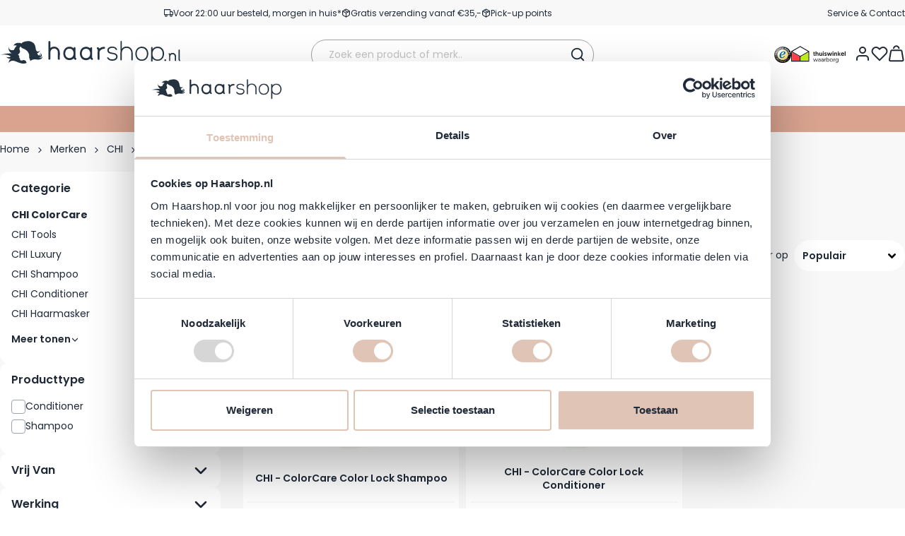

--- FILE ---
content_type: text/css
request_url: https://www.haarshop.nl/static/version1768908127/frontend/BigBridge/theme-haarshop/nl_NL/css/styles.css
body_size: 49551
content:
@font-face{font-family:BBPoppins;src:url(../fonts/poppins-latin-700-normal.woff2) format("woff2");font-weight:700;font-style:normal;font-display:swap;unicode-range:u+00??,u+0131,u+0152-0153,u+02bb-02bc,u+02c6,u+02da,u+02dc,u+0304,u+0308,u+0329,u+2000-206f,u+2074,u+20ac,u+2122,u+2191,u+2193,u+2212,u+2215,u+feff,u+fffd}@font-face{font-family:BBPoppins;src:url(../fonts/poppins-latin-600-normal.woff2) format("woff2");font-weight:600;font-style:normal;font-display:swap;unicode-range:u+00??,u+0131,u+0152-0153,u+02bb-02bc,u+02c6,u+02da,u+02dc,u+0304,u+0308,u+0329,u+2000-206f,u+2074,u+20ac,u+2122,u+2191,u+2193,u+2212,u+2215,u+feff,u+fffd}@font-face{font-family:BBPoppins;src:url(../fonts/poppins-latin-500-italic.woff2) format("woff2");font-weight:500;font-style:italic;font-display:swap;unicode-range:u+00??,u+0131,u+0152-0153,u+02bb-02bc,u+02c6,u+02da,u+02dc,u+0304,u+0308,u+0329,u+2000-206f,u+2074,u+20ac,u+2122,u+2191,u+2193,u+2212,u+2215,u+feff,u+fffd}@font-face{font-family:BBPoppins;src:url(../fonts/poppins-latin-500-normal.woff2) format("woff2");font-weight:500;font-style:normal;font-display:swap;unicode-range:u+00??,u+0131,u+0152-0153,u+02bb-02bc,u+02c6,u+02da,u+02dc,u+0304,u+0308,u+0329,u+2000-206f,u+2074,u+20ac,u+2122,u+2191,u+2193,u+2212,u+2215,u+feff,u+fffd}@font-face{font-family:BBPoppins;src:url(../fonts/poppins-latin-400-italic.woff2) format("woff2");font-weight:400;font-style:italic;font-display:swap;unicode-range:u+00??,u+0131,u+0152-0153,u+02bb-02bc,u+02c6,u+02da,u+02dc,u+0304,u+0308,u+0329,u+2000-206f,u+2074,u+20ac,u+2122,u+2191,u+2193,u+2212,u+2215,u+feff,u+fffd}@font-face{font-family:BBPoppins;src:url(../fonts/poppins-latin-400-normal.woff2) format("woff2");font-weight:400;font-style:normal;font-display:swap;unicode-range:u+00??,u+0131,u+0152-0153,u+02bb-02bc,u+02c6,u+02da,u+02dc,u+0304,u+0308,u+0329,u+2000-206f,u+2074,u+20ac,u+2122,u+2191,u+2193,u+2212,u+2215,u+feff,u+fffd}@font-face{font-family:PT Sans;src:url(../fonts/pt-sans_regular.woff2) format("woff2");font-weight:400;font-style:normal;font-display:swap;unicode-range:u+00??,u+0131,u+0152-0153,u+02bb-02bc,u+02c6,u+02da,u+02dc,u+0304,u+0308,u+0329,u+2000-206f,u+2074,u+20ac,u+2122,u+2191,u+2193,u+2212,u+2215,u+feff,u+fffd}

/*! tailwindcss v3.2.4 | MIT License | https://tailwindcss.com*/*,:after,:before{box-sizing:border-box;border:0 solid #e5e7eb}:after,:before{--tw-content:""}html{line-height:1.5;-webkit-text-size-adjust:100%;-moz-tab-size:4;-o-tab-size:4;tab-size:4;font-family:BBPoppins,sans-serif;font-feature-settings:normal}body{margin:0;line-height:inherit}hr{height:0;color:inherit;border-top-width:1px}abbr:where([title]){-webkit-text-decoration:underline dotted;text-decoration:underline dotted}h1,h2,h3,h4,h5,h6{font-size:inherit;font-weight:inherit}a{color:inherit;text-decoration:inherit}b,strong{font-weight:bolder}code,kbd,pre,samp{font-family:ui-monospace,SFMono-Regular,Menlo,Monaco,Consolas,Liberation Mono,Courier New,monospace;font-size:1em}small{font-size:80%}sub,sup{font-size:75%;line-height:0;position:relative;vertical-align:initial}sub{bottom:-.25em}sup{top:-.5em}table{text-indent:0;border-color:inherit;border-collapse:collapse}button,input,optgroup,select,textarea{font-family:inherit;font-size:100%;font-weight:inherit;line-height:inherit;color:inherit;margin:0;padding:0}button,select{text-transform:none}[type=button],[type=reset],[type=submit],button{-webkit-appearance:button;background-color:initial;background-image:none}:-moz-focusring{outline:auto}:-moz-ui-invalid{box-shadow:none}progress{vertical-align:initial}::-webkit-inner-spin-button,::-webkit-outer-spin-button{height:auto}[type=search]{-webkit-appearance:textfield;outline-offset:-2px}::-webkit-search-decoration{-webkit-appearance:none}::-webkit-file-upload-button{-webkit-appearance:button;font:inherit}summary{display:list-item}blockquote,dd,dl,figure,h1,h2,h3,h4,h5,h6,hr,p,pre{margin:0}fieldset{margin:0}fieldset,legend{padding:0}menu,ol,ul{list-style:none;margin:0;padding:0}textarea{resize:vertical}input::-moz-placeholder,textarea::-moz-placeholder{opacity:1;color:#9ca3af}input::placeholder,textarea::placeholder{opacity:1;color:#9ca3af}[role=button],button{cursor:pointer}:disabled{cursor:default}audio,canvas,embed,iframe,img,object,svg,video{display:block;vertical-align:middle}img,video{max-width:100%;height:auto}[hidden]{display:none}[multiple],[type=date],[type=datetime-local],[type=email],[type=month],[type=number],[type=password],[type=search],[type=tel],[type=text],[type=time],[type=url],[type=week],select,textarea{-webkit-appearance:none;-moz-appearance:none;appearance:none;background-color:#fff;border-color:#6b7280;border-width:1px;border-radius:0;padding:.5rem .75rem;font-size:1rem;line-height:1.5rem;--tw-shadow:0 0 #0000}[multiple]:focus,[type=date]:focus,[type=datetime-local]:focus,[type=email]:focus,[type=month]:focus,[type=number]:focus,[type=password]:focus,[type=search]:focus,[type=tel]:focus,[type=text]:focus,[type=time]:focus,[type=url]:focus,[type=week]:focus,select:focus,textarea:focus{outline:2px solid #0000;outline-offset:2px;--tw-ring-inset:var(--tw-empty,/*!*/ /*!*/);--tw-ring-offset-width:0px;--tw-ring-offset-color:#fff;--tw-ring-color:#2563eb;--tw-ring-offset-shadow:var(--tw-ring-inset) 0 0 0 var(--tw-ring-offset-width) var(--tw-ring-offset-color);--tw-ring-shadow:var(--tw-ring-inset) 0 0 0 calc(1px + var(--tw-ring-offset-width)) var(--tw-ring-color);box-shadow:var(--tw-ring-offset-shadow),var(--tw-ring-shadow),var(--tw-shadow);border-color:#2563eb}input::-moz-placeholder,textarea::-moz-placeholder{color:#6b7280;opacity:1}input::placeholder,textarea::placeholder{color:#6b7280;opacity:1}::-webkit-datetime-edit-fields-wrapper{padding:0}::-webkit-date-and-time-value{min-height:1.5em}::-webkit-datetime-edit,::-webkit-datetime-edit-day-field,::-webkit-datetime-edit-hour-field,::-webkit-datetime-edit-meridiem-field,::-webkit-datetime-edit-millisecond-field,::-webkit-datetime-edit-minute-field,::-webkit-datetime-edit-month-field,::-webkit-datetime-edit-second-field,::-webkit-datetime-edit-year-field{padding-top:0;padding-bottom:0}select{background-image:url("data:image/svg+xml;charset=utf-8,%3Csvg xmlns='http://www.w3.org/2000/svg' fill='none' viewBox='0 0 20 20'%3E%3Cpath stroke='%236b7280' stroke-linecap='round' stroke-linejoin='round' stroke-width='1.5' d='m6 8 4 4 4-4'/%3E%3C/svg%3E");background-position:right .5rem center;background-repeat:no-repeat;background-size:1.5em 1.5em;padding-right:2.5rem;-webkit-print-color-adjust:exact;print-color-adjust:exact}[multiple]{background-image:none;background-position:0 0;background-repeat:unset;background-size:initial;padding-right:.75rem;-webkit-print-color-adjust:unset;print-color-adjust:unset}[type=checkbox],[type=radio]{-webkit-appearance:none;-moz-appearance:none;appearance:none;padding:0;-webkit-print-color-adjust:exact;print-color-adjust:exact;display:inline-block;vertical-align:middle;background-origin:border-box;-webkit-user-select:none;-moz-user-select:none;user-select:none;flex-shrink:0;height:1rem;width:1rem;color:#2563eb;background-color:#fff;border-color:#6b7280;border-width:1px;--tw-shadow:0 0 #0000}[type=checkbox]{border-radius:0}[type=radio]{border-radius:100%}[type=checkbox]:focus,[type=radio]:focus{outline:2px solid #0000;outline-offset:2px;--tw-ring-inset:var(--tw-empty,/*!*/ /*!*/);--tw-ring-offset-width:2px;--tw-ring-offset-color:#fff;--tw-ring-color:#2563eb;--tw-ring-offset-shadow:var(--tw-ring-inset) 0 0 0 var(--tw-ring-offset-width) var(--tw-ring-offset-color);--tw-ring-shadow:var(--tw-ring-inset) 0 0 0 calc(2px + var(--tw-ring-offset-width)) var(--tw-ring-color);box-shadow:var(--tw-ring-offset-shadow),var(--tw-ring-shadow),var(--tw-shadow)}[type=checkbox]:checked,[type=radio]:checked{border-color:#0000;background-color:currentColor;background-size:100% 100%;background-position:50%;background-repeat:no-repeat}[type=checkbox]:checked{background-image:url("data:image/svg+xml;charset=utf-8,%3Csvg viewBox='0 0 16 16' fill='%23fff' xmlns='http://www.w3.org/2000/svg'%3E%3Cpath d='M12.207 4.793a1 1 0 0 1 0 1.414l-5 5a1 1 0 0 1-1.414 0l-2-2a1 1 0 0 1 1.414-1.414L6.5 9.086l4.293-4.293a1 1 0 0 1 1.414 0z'/%3E%3C/svg%3E")}[type=radio]:checked{background-image:url("data:image/svg+xml;charset=utf-8,%3Csvg viewBox='0 0 16 16' fill='%23fff' xmlns='http://www.w3.org/2000/svg'%3E%3Ccircle cx='8' cy='8' r='3'/%3E%3C/svg%3E")}[type=checkbox]:checked:focus,[type=checkbox]:checked:hover,[type=checkbox]:indeterminate,[type=radio]:checked:focus,[type=radio]:checked:hover{border-color:#0000;background-color:currentColor}[type=checkbox]:indeterminate{background-image:url("data:image/svg+xml;charset=utf-8,%3Csvg xmlns='http://www.w3.org/2000/svg' fill='none' viewBox='0 0 16 16'%3E%3Cpath stroke='%23fff' stroke-linecap='round' stroke-linejoin='round' stroke-width='2' d='M4 8h8'/%3E%3C/svg%3E");background-size:100% 100%;background-position:50%;background-repeat:no-repeat}[type=checkbox]:indeterminate:focus,[type=checkbox]:indeterminate:hover{border-color:#0000;background-color:currentColor}[type=file]{background:unset;border-color:inherit;border-width:0;border-radius:0;padding:0;font-size:unset;line-height:inherit}[type=file]:focus{outline:1px solid ButtonText;outline:1px auto -webkit-focus-ring-color}input[type=checkbox],input[type=radio]{margin:0;display:grid;-webkit-appearance:none;-moz-appearance:none;appearance:none;align-items:center;justify-content:center;border-radius:.25rem;border-width:1px;--tw-bg-opacity:1;background-color:rgb(255 255 255/var(--tw-bg-opacity));border-color:currentColor;font:inherit;font-size:1.25em;color:var(--text-grey-lighter);width:1.25rem;height:1.25rem}input[type=checkbox]:focus,input[type=radio]:focus{filter:none;--tw-ring-color:#2232404d;--tw-ring-offset-width:-2px;--tw-border-opacity:1;border-color:rgb(200 202 206/var(--tw-border-opacity));outline:2px solid #0000;outline-offset:2px;--tw-ring-offset-shadow:var(--tw-ring-inset) 0 0 0 var(--tw-ring-offset-width) var(--tw-ring-offset-color);--tw-ring-shadow:var(--tw-ring-inset) 0 0 0 calc(3px + var(--tw-ring-offset-width)) var(--tw-ring-color);box-shadow:var(--tw-ring-offset-shadow),var(--tw-ring-shadow),var(--tw-shadow,0 0 #0000)}input[type=checkbox]:before,input[type=radio]:before{display:inline-block;aspect-ratio:1/1;flex-shrink:0;border-radius:.25rem;width:inherit;content:""}input[type=checkbox]:checked,input[type=radio]:checked{background-color:var(--highlight-default);border-color:var(--highlight-default);color:var(--highlight-default)}input[type=checkbox]:checked:before,input[type=radio]:checked:before{background:var(--theme-primary-color);border-color:var(--highlight-default);color:var(--highlight-default)}input[type=radio],input[type=radio]:before{border-radius:9999px}input[type=radio]:before{position:relative;width:.5rem}input[type=checkbox]:checked:before{background:url("data:image/svg+xml;charset=utf-8,%3Csvg xmlns='http://www.w3.org/2000/svg' viewBox='0 0 12 12'%3E%3Cpath d='m4.076 10.299-3.9-3.9a.6.6 0 0 1 0-.849l.848-.849a.6.6 0 0 1 .849 0L4.5 7.33 10.127 1.7a.6.6 0 0 1 .849 0l.848.849a.6.6 0 0 1 0 .849l-6.9 6.9a.6.6 0 0 1-.848 0Z'/%3E%3C/svg%3E") var(--highlight-default) 50%/12px no-repeat}*,::backdrop,:after,:before{--tw-border-spacing-x:0;--tw-border-spacing-y:0;--tw-translate-x:0;--tw-translate-y:0;--tw-rotate:0;--tw-skew-x:0;--tw-skew-y:0;--tw-scale-x:1;--tw-scale-y:1;--tw-pan-x: ;--tw-pan-y: ;--tw-pinch-zoom: ;--tw-scroll-snap-strictness:proximity;--tw-ordinal: ;--tw-slashed-zero: ;--tw-numeric-figure: ;--tw-numeric-spacing: ;--tw-numeric-fraction: ;--tw-ring-inset: ;--tw-ring-offset-width:0px;--tw-ring-offset-color:#fff;--tw-ring-color:#c8c8c880;--tw-ring-offset-shadow:0 0 #0000;--tw-ring-shadow:0 0 #0000;--tw-shadow:0 0 #0000;--tw-shadow-colored:0 0 #0000;--tw-blur: ;--tw-brightness: ;--tw-contrast: ;--tw-grayscale: ;--tw-hue-rotate: ;--tw-invert: ;--tw-saturate: ;--tw-sepia: ;--tw-drop-shadow: ;--tw-backdrop-blur: ;--tw-backdrop-brightness: ;--tw-backdrop-contrast: ;--tw-backdrop-grayscale: ;--tw-backdrop-hue-rotate: ;--tw-backdrop-invert: ;--tw-backdrop-opacity: ;--tw-backdrop-saturate: ;--tw-backdrop-sepia: }a.product-item-photo{position:relative}.cataloglabel.cataloglabel-placeholder{display:flex;position:absolute;z-index:8;flex-grow:1}.cataloglabel.cataloglabel-placeholder.position-TL{top:0;left:0}.cataloglabel.cataloglabel-placeholder.position-TR{top:0;right:0}.cataloglabel.cataloglabel-placeholder.position-TC{top:0;left:50%;transform:translateX(-50%)}.cataloglabel.cataloglabel-placeholder.position-ML{top:50%;left:0;transform:translateY(-50%)}.cataloglabel.cataloglabel-placeholder.position-MR{top:50%;right:0;transform:translateY(-50%)}.cataloglabel.cataloglabel-placeholder.position-MC{top:50%;left:50%;transform:translate(-50%,-50%)}.cataloglabel.cataloglabel-placeholder.position-BL{bottom:0;left:0}.cataloglabel.cataloglabel-placeholder.position-BR{bottom:0;right:0}.cataloglabel.cataloglabel-placeholder.position-BC{bottom:0;left:50%;transform:translateX(-50%)}.cataloglabel.cataloglabel-placeholder.direction-horizontal{flex-direction:row}.cataloglabel.cataloglabel-placeholder.direction-horizontal>*{margin-right:5px}.cataloglabel.cataloglabel-placeholder.direction-horizontal>:last-child{margin-right:0}.cataloglabel.cataloglabel-placeholder.direction-vertical{flex-direction:column}.cataloglabel.cataloglabel-placeholder.direction-vertical>*{margin-bottom:5px}.cataloglabel.cataloglabel-placeholder.direction-vertical>:last-child{margin-bottom:0}.cataloglabel.cataloglabel-placeholder.position-MANUAL{position:relative}.cataloglabel.cataloglabel-product-top-label{display:table;text-align:center}.cataloglabel.cataloglabel-product-top-label>span{display:table-cell;vertical-align:middle;line-height:14px;padding:10px;white-space:pre-wrap;word-wrap:break-word}.cataloglabel.cataloglabel-product-list img{margin-right:3px}.form-input,.form-multiselect,.form-select,.form-textarea{-webkit-appearance:none;-moz-appearance:none;appearance:none;background-color:#fff;border-color:#6b7280;border-width:1px;border-radius:0;padding:.5rem .75rem;font-size:1rem;line-height:1.5rem;--tw-shadow:0 0 #0000}.form-input:focus,.form-multiselect:focus,.form-select:focus,.form-textarea:focus{outline:2px solid #0000;outline-offset:2px;--tw-ring-inset:var(--tw-empty,/*!*/ /*!*/);--tw-ring-offset-width:0px;--tw-ring-offset-color:#fff;--tw-ring-color:#2563eb;--tw-ring-offset-shadow:var(--tw-ring-inset) 0 0 0 var(--tw-ring-offset-width) var(--tw-ring-offset-color);--tw-ring-shadow:var(--tw-ring-inset) 0 0 0 calc(1px + var(--tw-ring-offset-width)) var(--tw-ring-color);box-shadow:var(--tw-ring-offset-shadow),var(--tw-ring-shadow),var(--tw-shadow);border-color:#2563eb}.form-input::-moz-placeholder,.form-textarea::-moz-placeholder{color:#6b7280;opacity:1}.form-input::placeholder,.form-textarea::placeholder{color:#6b7280;opacity:1}.form-input::-webkit-datetime-edit-fields-wrapper{padding:0}.form-input::-webkit-date-and-time-value{min-height:1.5em}.form-input::-webkit-datetime-edit,.form-input::-webkit-datetime-edit-day-field,.form-input::-webkit-datetime-edit-hour-field,.form-input::-webkit-datetime-edit-meridiem-field,.form-input::-webkit-datetime-edit-millisecond-field,.form-input::-webkit-datetime-edit-minute-field,.form-input::-webkit-datetime-edit-month-field,.form-input::-webkit-datetime-edit-second-field,.form-input::-webkit-datetime-edit-year-field{padding-top:0;padding-bottom:0}.form-select{background-image:url("data:image/svg+xml;charset=utf-8,%3Csvg xmlns='http://www.w3.org/2000/svg' fill='none' viewBox='0 0 20 20'%3E%3Cpath stroke='%236b7280' stroke-linecap='round' stroke-linejoin='round' stroke-width='1.5' d='m6 8 4 4 4-4'/%3E%3C/svg%3E");background-position:right .5rem center;background-repeat:no-repeat;background-size:1.5em 1.5em;padding-right:2.5rem}.form-checkbox,.form-radio,.form-select{-webkit-print-color-adjust:exact;print-color-adjust:exact}.form-checkbox,.form-radio{-webkit-appearance:none;-moz-appearance:none;appearance:none;padding:0;display:inline-block;vertical-align:middle;background-origin:border-box;-webkit-user-select:none;-moz-user-select:none;user-select:none;flex-shrink:0;height:1rem;width:1rem;color:#2563eb;background-color:#fff;border-color:#6b7280;border-width:1px;--tw-shadow:0 0 #0000}.form-checkbox{border-radius:0}.form-radio{border-radius:100%}.form-checkbox:focus,.form-radio:focus{outline:2px solid #0000;outline-offset:2px;--tw-ring-inset:var(--tw-empty,/*!*/ /*!*/);--tw-ring-offset-width:2px;--tw-ring-offset-color:#fff;--tw-ring-color:#2563eb;--tw-ring-offset-shadow:var(--tw-ring-inset) 0 0 0 var(--tw-ring-offset-width) var(--tw-ring-offset-color);--tw-ring-shadow:var(--tw-ring-inset) 0 0 0 calc(2px + var(--tw-ring-offset-width)) var(--tw-ring-color);box-shadow:var(--tw-ring-offset-shadow),var(--tw-ring-shadow),var(--tw-shadow)}.form-checkbox:checked,.form-radio:checked{border-color:#0000;background-color:currentColor;background-size:100% 100%;background-position:50%;background-repeat:no-repeat}.form-checkbox:checked{background-image:url("data:image/svg+xml;charset=utf-8,%3Csvg viewBox='0 0 16 16' fill='%23fff' xmlns='http://www.w3.org/2000/svg'%3E%3Cpath d='M12.207 4.793a1 1 0 0 1 0 1.414l-5 5a1 1 0 0 1-1.414 0l-2-2a1 1 0 0 1 1.414-1.414L6.5 9.086l4.293-4.293a1 1 0 0 1 1.414 0z'/%3E%3C/svg%3E")}.form-radio:checked{background-image:url("data:image/svg+xml;charset=utf-8,%3Csvg viewBox='0 0 16 16' fill='%23fff' xmlns='http://www.w3.org/2000/svg'%3E%3Ccircle cx='8' cy='8' r='3'/%3E%3C/svg%3E")}.form-checkbox:checked:focus,.form-checkbox:checked:hover,.form-checkbox:indeterminate,.form-radio:checked:focus,.form-radio:checked:hover{border-color:#0000;background-color:currentColor}.form-checkbox:indeterminate{background-image:url("data:image/svg+xml;charset=utf-8,%3Csvg xmlns='http://www.w3.org/2000/svg' fill='none' viewBox='0 0 16 16'%3E%3Cpath stroke='%23fff' stroke-linecap='round' stroke-linejoin='round' stroke-width='2' d='M4 8h8'/%3E%3C/svg%3E");background-size:100% 100%;background-position:50%;background-repeat:no-repeat}.form-checkbox:indeterminate:focus,.form-checkbox:indeterminate:hover{border-color:#0000;background-color:currentColor}.prose{color:var(--tw-prose-body);max-width:65ch}.prose :where([class~=lead]):not(:where([class~=not-prose] *)){color:var(--tw-prose-lead);font-size:1.25em;line-height:1.6;margin-top:1.2em;margin-bottom:1.2em}.prose :where(a):not(:where([class~=not-prose] *)){color:var(--tw-prose-links);text-decoration:underline;font-weight:500}.prose :where(strong):not(:where([class~=not-prose] *)){color:var(--tw-prose-bold);font-weight:600}.prose :where(a strong):not(:where([class~=not-prose] *)){color:inherit}.prose :where(blockquote strong):not(:where([class~=not-prose] *)){color:inherit}.prose :where(thead th strong):not(:where([class~=not-prose] *)){color:inherit}.prose :where(ol):not(:where([class~=not-prose] *)){list-style-type:decimal;margin-top:1.25em;margin-bottom:1.25em;padding-left:1.625em}.prose :where(ol[type=A]):not(:where([class~=not-prose] *)){list-style-type:upper-alpha}.prose :where(ol[type=a]):not(:where([class~=not-prose] *)){list-style-type:lower-alpha}.prose :where(ol[type=A s]):not(:where([class~=not-prose] *)){list-style-type:upper-alpha}.prose :where(ol[type=a s]):not(:where([class~=not-prose] *)){list-style-type:lower-alpha}.prose :where(ol[type=I]):not(:where([class~=not-prose] *)){list-style-type:upper-roman}.prose :where(ol[type=i]):not(:where([class~=not-prose] *)){list-style-type:lower-roman}.prose :where(ol[type=I s]):not(:where([class~=not-prose] *)){list-style-type:upper-roman}.prose :where(ol[type=i s]):not(:where([class~=not-prose] *)){list-style-type:lower-roman}.prose :where(ol[type="1"]):not(:where([class~=not-prose] *)){list-style-type:decimal}.prose :where(ul):not(:where([class~=not-prose] *)){list-style-type:disc;margin-top:1.25em;margin-bottom:1.25em;padding-left:1.625em}.prose :where(ol>li):not(:where([class~=not-prose] *))::marker{font-weight:400;color:var(--tw-prose-counters)}.prose :where(ul>li):not(:where([class~=not-prose] *))::marker{color:var(--tw-prose-bullets)}.prose :where(hr):not(:where([class~=not-prose] *)){border-color:var(--tw-prose-hr);border-top-width:1px;margin-top:3em;margin-bottom:3em}.prose :where(blockquote):not(:where([class~=not-prose] *)){font-weight:500;font-style:italic;color:var(--tw-prose-quotes);border-left-width:.25rem;border-left-color:var(--tw-prose-quote-borders);quotes:"\201C""\201D""\2018""\2019";margin-top:1.6em;margin-bottom:1.6em;padding-left:1em}.prose :where(blockquote p:first-of-type):not(:where([class~=not-prose] *)):before{content:open-quote}.prose :where(blockquote p:last-of-type):not(:where([class~=not-prose] *)):after{content:close-quote}.prose :where(h1):not(:where([class~=not-prose] *)){color:var(--tw-prose-headings);font-weight:800;font-size:2.25em;margin-top:0;margin-bottom:.8888889em;line-height:1.1111111}.prose :where(h1 strong):not(:where([class~=not-prose] *)){font-weight:900;color:inherit}.prose :where(h2):not(:where([class~=not-prose] *)){color:var(--tw-prose-headings);font-weight:700;font-size:1.5em;margin-top:2em;margin-bottom:1em;line-height:1.3333333}.prose :where(h2 strong):not(:where([class~=not-prose] *)){font-weight:800;color:inherit}.prose :where(h3):not(:where([class~=not-prose] *)){color:var(--tw-prose-headings);font-weight:600;font-size:1.25em;margin-top:1.6em;margin-bottom:.6em;line-height:1.6}.prose :where(h3 strong):not(:where([class~=not-prose] *)){font-weight:700;color:inherit}.prose :where(h4):not(:where([class~=not-prose] *)){color:var(--tw-prose-headings);font-weight:600;margin-top:1.5em;margin-bottom:.5em;line-height:1.5}.prose :where(h4 strong):not(:where([class~=not-prose] *)){font-weight:700;color:inherit}.prose :where(img):not(:where([class~=not-prose] *)){margin-top:2em;margin-bottom:2em}.prose :where(figure>*):not(:where([class~=not-prose] *)){margin-top:0;margin-bottom:0}.prose :where(figcaption):not(:where([class~=not-prose] *)){color:var(--tw-prose-captions);font-size:.875em;line-height:1.4285714;margin-top:.8571429em}.prose :where(code):not(:where([class~=not-prose] *)){color:var(--tw-prose-code);font-weight:600;font-size:.875em}.prose :where(code):not(:where([class~=not-prose] *)):before{content:"`"}.prose :where(code):not(:where([class~=not-prose] *)):after{content:"`"}.prose :where(a code):not(:where([class~=not-prose] *)){color:inherit}.prose :where(h1 code):not(:where([class~=not-prose] *)){color:inherit}.prose :where(h2 code):not(:where([class~=not-prose] *)){color:inherit;font-size:.875em}.prose :where(h3 code):not(:where([class~=not-prose] *)){color:inherit;font-size:.9em}.prose :where(h4 code):not(:where([class~=not-prose] *)){color:inherit}.prose :where(blockquote code):not(:where([class~=not-prose] *)){color:inherit}.prose :where(thead th code):not(:where([class~=not-prose] *)){color:inherit}.prose :where(pre):not(:where([class~=not-prose] *)){color:var(--tw-prose-pre-code);background-color:var(--tw-prose-pre-bg);overflow-x:auto;font-weight:400;font-size:.875em;line-height:1.7142857;margin-top:1.7142857em;margin-bottom:1.7142857em;border-radius:.375rem;padding:.8571429em 1.1428571em}.prose :where(pre code):not(:where([class~=not-prose] *)){background-color:initial;border-width:0;border-radius:0;padding:0;font-weight:inherit;color:inherit;font-size:inherit;font-family:inherit;line-height:inherit}.prose :where(pre code):not(:where([class~=not-prose] *)):before{content:none}.prose :where(pre code):not(:where([class~=not-prose] *)):after{content:none}.prose :where(table):not(:where([class~=not-prose] *)){width:100%;table-layout:auto;text-align:left;margin-top:2em;margin-bottom:2em;font-size:.875em;line-height:1.7142857}.prose :where(thead):not(:where([class~=not-prose] *)){border-bottom-width:1px;border-bottom-color:var(--tw-prose-th-borders)}.prose :where(thead th):not(:where([class~=not-prose] *)){color:var(--tw-prose-headings);font-weight:600;vertical-align:bottom;padding-right:.5714286em;padding-bottom:.5714286em;padding-left:.5714286em}.prose :where(tbody tr):not(:where([class~=not-prose] *)){border-bottom-width:1px;border-bottom-color:var(--tw-prose-td-borders)}.prose :where(tbody tr:last-child):not(:where([class~=not-prose] *)){border-bottom-width:0}.prose :where(tbody td):not(:where([class~=not-prose] *)){vertical-align:initial}.prose :where(tfoot):not(:where([class~=not-prose] *)){border-top-width:1px;border-top-color:var(--tw-prose-th-borders)}.prose :where(tfoot td):not(:where([class~=not-prose] *)){vertical-align:top}.prose{--tw-prose-body:#374151;--tw-prose-headings:#111827;--tw-prose-lead:#4b5563;--tw-prose-links:#111827;--tw-prose-bold:#111827;--tw-prose-counters:#6b7280;--tw-prose-bullets:#d1d5db;--tw-prose-hr:#e5e7eb;--tw-prose-quotes:#111827;--tw-prose-quote-borders:#e5e7eb;--tw-prose-captions:#6b7280;--tw-prose-code:#111827;--tw-prose-pre-code:#e5e7eb;--tw-prose-pre-bg:#1f2937;--tw-prose-th-borders:#d1d5db;--tw-prose-td-borders:#e5e7eb;--tw-prose-invert-body:#d1d5db;--tw-prose-invert-headings:#fff;--tw-prose-invert-lead:#9ca3af;--tw-prose-invert-links:#fff;--tw-prose-invert-bold:#fff;--tw-prose-invert-counters:#9ca3af;--tw-prose-invert-bullets:#4b5563;--tw-prose-invert-hr:#374151;--tw-prose-invert-quotes:#f3f4f6;--tw-prose-invert-quote-borders:#374151;--tw-prose-invert-captions:#9ca3af;--tw-prose-invert-code:#fff;--tw-prose-invert-pre-code:#d1d5db;--tw-prose-invert-pre-bg:#00000080;--tw-prose-invert-th-borders:#4b5563;--tw-prose-invert-td-borders:#374151;font-size:1rem;line-height:1.75}.prose :where(p):not(:where([class~=not-prose] *)){margin-top:1.25em;margin-bottom:1.25em}.prose :where(video):not(:where([class~=not-prose] *)){margin-top:2em;margin-bottom:2em}.prose :where(figure):not(:where([class~=not-prose] *)){margin-top:2em;margin-bottom:2em}.prose :where(li):not(:where([class~=not-prose] *)){margin-top:.5em;margin-bottom:.5em}.prose :where(ol>li):not(:where([class~=not-prose] *)){padding-left:.375em}.prose :where(ul>li):not(:where([class~=not-prose] *)){padding-left:.375em}.prose :where(.prose>ul>li p):not(:where([class~=not-prose] *)){margin-top:.75em;margin-bottom:.75em}.prose :where(.prose>ul>li>:first-child):not(:where([class~=not-prose] *)){margin-top:1.25em}.prose :where(.prose>ul>li>:last-child):not(:where([class~=not-prose] *)){margin-bottom:1.25em}.prose :where(.prose>ol>li>:first-child):not(:where([class~=not-prose] *)){margin-top:1.25em}.prose :where(.prose>ol>li>:last-child):not(:where([class~=not-prose] *)){margin-bottom:1.25em}.prose :where(ul ul,ul ol,ol ul,ol ol):not(:where([class~=not-prose] *)){margin-top:.75em;margin-bottom:.75em}.prose :where(hr+*):not(:where([class~=not-prose] *)){margin-top:0}.prose :where(h2+*):not(:where([class~=not-prose] *)){margin-top:0}.prose :where(h3+*):not(:where([class~=not-prose] *)){margin-top:0}.prose :where(h4+*):not(:where([class~=not-prose] *)){margin-top:0}.prose :where(thead th:first-child):not(:where([class~=not-prose] *)){padding-left:0}.prose :where(thead th:last-child):not(:where([class~=not-prose] *)){padding-right:0}.prose :where(tbody td,tfoot td):not(:where([class~=not-prose] *)){padding:.5714286em}.prose :where(tbody td:first-child,tfoot td:first-child):not(:where([class~=not-prose] *)){padding-left:0}.prose :where(tbody td:last-child,tfoot td:last-child):not(:where([class~=not-prose] *)){padding-right:0}.prose :where(.prose>:first-child):not(:where([class~=not-prose] *)){margin-top:0}.prose :where(.prose>:last-child):not(:where([class~=not-prose] *)){margin-bottom:0}.prose-sm :where(.prose>ul>li p):not(:where([class~=not-prose] *)){margin-top:.5714286em;margin-bottom:.5714286em}.prose-sm :where(.prose>ul>li>:first-child):not(:where([class~=not-prose] *)){margin-top:1.1428571em}.prose-sm :where(.prose>ul>li>:last-child):not(:where([class~=not-prose] *)){margin-bottom:1.1428571em}.prose-sm :where(.prose>ol>li>:first-child):not(:where([class~=not-prose] *)){margin-top:1.1428571em}.prose-sm :where(.prose>ol>li>:last-child):not(:where([class~=not-prose] *)){margin-bottom:1.1428571em}.prose-sm :where(.prose>:first-child):not(:where([class~=not-prose] *)){margin-top:0}.prose-sm :where(.prose>:last-child):not(:where([class~=not-prose] *)){margin-bottom:0}.prose-base :where(.prose>ul>li p):not(:where([class~=not-prose] *)){margin-top:.75em;margin-bottom:.75em}.prose-base :where(.prose>ul>li>:first-child):not(:where([class~=not-prose] *)){margin-top:1.25em}.prose-base :where(.prose>ul>li>:last-child):not(:where([class~=not-prose] *)){margin-bottom:1.25em}.prose-base :where(.prose>ol>li>:first-child):not(:where([class~=not-prose] *)){margin-top:1.25em}.prose-base :where(.prose>ol>li>:last-child):not(:where([class~=not-prose] *)){margin-bottom:1.25em}.prose-base :where(.prose>:first-child):not(:where([class~=not-prose] *)){margin-top:0}.prose-base :where(.prose>:last-child):not(:where([class~=not-prose] *)){margin-bottom:0}.prose-lg :where(.prose>ul>li p):not(:where([class~=not-prose] *)){margin-top:.8888889em;margin-bottom:.8888889em}.prose-lg :where(.prose>ul>li>:first-child):not(:where([class~=not-prose] *)){margin-top:1.3333333em}.prose-lg :where(.prose>ul>li>:last-child):not(:where([class~=not-prose] *)){margin-bottom:1.3333333em}.prose-lg :where(.prose>ol>li>:first-child):not(:where([class~=not-prose] *)){margin-top:1.3333333em}.prose-lg :where(.prose>ol>li>:last-child):not(:where([class~=not-prose] *)){margin-bottom:1.3333333em}.prose-lg :where(.prose>:first-child):not(:where([class~=not-prose] *)){margin-top:0}.prose-lg :where(.prose>:last-child):not(:where([class~=not-prose] *)){margin-bottom:0}.prose-xl :where(.prose>ul>li p):not(:where([class~=not-prose] *)){margin-top:.8em;margin-bottom:.8em}.prose-xl :where(.prose>ul>li>:first-child):not(:where([class~=not-prose] *)){margin-top:1.2em}.prose-xl :where(.prose>ul>li>:last-child):not(:where([class~=not-prose] *)){margin-bottom:1.2em}.prose-xl :where(.prose>ol>li>:first-child):not(:where([class~=not-prose] *)){margin-top:1.2em}.prose-xl :where(.prose>ol>li>:last-child):not(:where([class~=not-prose] *)){margin-bottom:1.2em}.prose-xl :where(.prose>:first-child):not(:where([class~=not-prose] *)){margin-top:0}.prose-xl :where(.prose>:last-child):not(:where([class~=not-prose] *)){margin-bottom:0}.prose-2xl :where(.prose>ul>li p):not(:where([class~=not-prose] *)){margin-top:.8333333em;margin-bottom:.8333333em}.prose-2xl :where(.prose>ul>li>:first-child):not(:where([class~=not-prose] *)){margin-top:1.3333333em}.prose-2xl :where(.prose>ul>li>:last-child):not(:where([class~=not-prose] *)){margin-bottom:1.3333333em}.prose-2xl :where(.prose>ol>li>:first-child):not(:where([class~=not-prose] *)){margin-top:1.3333333em}.prose-2xl :where(.prose>ol>li>:last-child):not(:where([class~=not-prose] *)){margin-bottom:1.3333333em}.prose-2xl :where(.prose>:first-child):not(:where([class~=not-prose] *)){margin-top:0}.prose-2xl :where(.prose>:last-child):not(:where([class~=not-prose] *)){margin-bottom:0}.text-balance{text-wrap:balance}.text-pretty{text-wrap:pretty}.container{padding-inline:var(--base-spacing)}.container,.container-full{margin-inline:auto;max-width:87.5rem}.container-full{padding-inline:var(--base-full-spacing)}.btn{display:flex;align-items:center;border-radius:9999px;--tw-bg-opacity:1;background-color:rgb(107 114 128/var(--tw-bg-opacity));padding:.25rem 1rem;font-size:.8125rem;font-weight:500;--tw-text-opacity:1;color:rgb(255 255 255/var(--tw-text-opacity))}.btn svg{display:inline-flex}.btn span{justify-self:center}.btn:hover{--tw-bg-opacity:1;background-color:rgb(75 85 99/var(--tw-bg-opacity));text-decoration-line:none}.btn:focus-visible{outline:2px solid #0000;outline-offset:2px;--tw-ring-offset-shadow:var(--tw-ring-inset) 0 0 0 var(--tw-ring-offset-width) var(--tw-ring-offset-color);--tw-ring-shadow:var(--tw-ring-inset) 0 0 0 calc(3px + var(--tw-ring-offset-width)) var(--tw-ring-color);box-shadow:var(--tw-ring-offset-shadow),var(--tw-ring-shadow),var(--tw-shadow,0 0 #0000);--tw-ring-color:var(--text-grey-lighter);--tw-ring-opacity:0.4}.btn-primary{display:flex;height:2.5rem;cursor:pointer;justify-content:center;gap:.5rem;border-radius:9999px;background-color:var(--primary-btn-bg-color);font-size:.875rem;font-weight:500}.btn-primary,.btn-primary:hover{--tw-text-opacity:1;color:rgb(255 255 255/var(--tw-text-opacity))}.btn-primary:hover{background-color:var(--primary-btn-bg-color-darker)}.btn-primary:focus-visible{outline:2px solid #0000;outline-offset:2px;--tw-ring-offset-shadow:var(--tw-ring-inset) 0 0 0 var(--tw-ring-offset-width) var(--tw-ring-offset-color);--tw-ring-shadow:var(--tw-ring-inset) 0 0 0 calc(3px + var(--tw-ring-offset-width)) var(--tw-ring-color);box-shadow:var(--tw-ring-offset-shadow),var(--tw-ring-shadow),var(--tw-shadow,0 0 #0000);--tw-ring-inset:inset;--tw-ring-color:#ebebeb80;--tw-ring-opacity:0.4;background-color:var(--primary-btn-bg-color);--tw-text-opacity:1;color:rgb(255 255 255/var(--tw-text-opacity))}.btn-primary.light{border-width:2px;border-color:var(--border-primary-lighter);background-color:var(--theme-field-bg-color);color:var(--theme-primary-color)}.btn-primary.light:hover{--tw-text-opacity:1}.btn-primary.light:focus-visible,.btn-primary.light:hover{background-color:var(--theme-action-color);color:rgb(255 255 255/var(--tw-text-opacity))}.btn-primary.light:focus-visible{outline:2px solid #0000;outline-offset:2px;--tw-ring-offset-shadow:var(--tw-ring-inset) 0 0 0 var(--tw-ring-offset-width) var(--tw-ring-offset-color);--tw-ring-shadow:var(--tw-ring-inset) 0 0 0 calc(3px + var(--tw-ring-offset-width)) var(--tw-ring-color);box-shadow:var(--tw-ring-offset-shadow),var(--tw-ring-shadow),var(--tw-shadow,0 0 #0000);--tw-ring-inset:inset;--tw-ring-color:#ebebeb80;--tw-ring-opacity:0.4;--tw-text-opacity:1}.btn-secondary{display:flex;justify-content:center;gap:.5rem;border-radius:9999px;font-size:.8125rem;font-weight:600}.btn-secondary,.btn-secondary:hover{background-color:var(--secondary-btn-bg-color);color:var(--theme-primary-color)}.btn-secondary:focus-visible{outline:2px solid #0000;outline-offset:2px;--tw-ring-offset-shadow:var(--tw-ring-inset) 0 0 0 var(--tw-ring-offset-width) var(--tw-ring-offset-color);--tw-ring-shadow:var(--tw-ring-inset) 0 0 0 calc(3px + var(--tw-ring-offset-width)) var(--tw-ring-color);box-shadow:var(--tw-ring-offset-shadow),var(--tw-ring-shadow),var(--tw-shadow,0 0 #0000);--tw-ring-inset:inset;--tw-ring-color:#32323280;--tw-ring-opacity:0.4;border-width:2px;border-color:#0000}.btn-action{display:flex;justify-content:center;gap:.375rem;border-radius:9999px;background-color:var(--theme-action-color);padding-left:.75rem;padding-right:.75rem;font-weight:600;--tw-text-opacity:1;color:rgb(255 255 255/var(--tw-text-opacity))}@media (min-width:1024px){.btn-action{gap:.5rem}}.btn-action:hover{background-color:var(--theme-action-color-darker);--tw-text-opacity:1;color:rgb(255 255 255/var(--tw-text-opacity))}.btn-action:focus-visible{outline:2px solid #0000;outline-offset:2px;--tw-ring-offset-shadow:var(--tw-ring-inset) 0 0 0 var(--tw-ring-offset-width) var(--tw-ring-offset-color);--tw-ring-shadow:var(--tw-ring-inset) 0 0 0 calc(3px + var(--tw-ring-offset-width)) var(--tw-ring-color);box-shadow:var(--tw-ring-offset-shadow),var(--tw-ring-shadow),var(--tw-shadow,0 0 #0000);--tw-ring-inset:inset;--tw-ring-color:#ebebeb80;--tw-ring-opacity:0.4;border-width:2px;border-color:#0000}.btn-ghost{display:flex;height:2.5rem;cursor:pointer;justify-content:center;gap:.5rem;border-radius:9999px;border-width:1px;--tw-border-opacity:1;border-color:rgb(17 24 39/var(--tw-border-opacity));background-color:var(--theme-field-bg-color);font-weight:600;color:var(--theme-primary-color)}.btn-ghost:hover{--tw-bg-opacity:1;background-color:rgb(182 182 182/var(--tw-bg-opacity))}.btn-ghost:focus-visible{outline:2px solid #0000;outline-offset:2px;--tw-ring-offset-shadow:var(--tw-ring-inset) 0 0 0 var(--tw-ring-offset-width) var(--tw-ring-offset-color);--tw-ring-shadow:var(--tw-ring-inset) 0 0 0 calc(3px + var(--tw-ring-offset-width)) var(--tw-ring-color);box-shadow:var(--tw-ring-offset-shadow),var(--tw-ring-shadow),var(--tw-shadow,0 0 #0000);--tw-ring-inset:inset;--tw-ring-color:#32323280;--tw-ring-opacity:0.4;border-width:1px}.btn-link{display:flex;cursor:pointer;border-radius:0;border-width:0;background-color:initial;padding-left:.25rem;padding-right:.25rem;font-size:.875rem;font-weight:600;line-height:1.375;color:var(--theme-primary-color);text-decoration-line:underline;text-underline-offset:2px}.btn-link:hover{border-radius:0;--tw-bg-opacity:1;background-color:rgb(182 182 182/var(--tw-bg-opacity))}.btn-link:focus-visible{outline:2px solid #0000;outline-offset:2px;--tw-ring-offset-shadow:var(--tw-ring-inset) 0 0 0 var(--tw-ring-offset-width) var(--tw-ring-offset-color);--tw-ring-shadow:var(--tw-ring-inset) 0 0 0 calc(3px + var(--tw-ring-offset-width)) var(--tw-ring-color);box-shadow:var(--tw-ring-offset-shadow),var(--tw-ring-shadow),var(--tw-shadow,0 0 #0000);--tw-ring-inset:inset;--tw-ring-color:#32323280;--tw-ring-opacity:0.4;border-width:0}.actions-toolbar .primary button{align-items:center;--tw-bg-opacity:1;background-color:rgb(107 114 128/var(--tw-bg-opacity));padding:.25rem 1rem;font-size:.8125rem}.actions-toolbar .primary button svg{display:inline-flex}.actions-toolbar .primary button span{justify-self:center}.actions-toolbar .primary button:hover{--tw-bg-opacity:1;background-color:rgb(75 85 99/var(--tw-bg-opacity));text-decoration-line:none}.actions-toolbar .primary button:focus-visible{outline:2px solid #0000;outline-offset:2px;--tw-ring-offset-shadow:var(--tw-ring-inset) 0 0 0 var(--tw-ring-offset-width) var(--tw-ring-offset-color);--tw-ring-shadow:var(--tw-ring-inset) 0 0 0 calc(3px + var(--tw-ring-offset-width)) var(--tw-ring-color);box-shadow:var(--tw-ring-offset-shadow),var(--tw-ring-shadow),var(--tw-shadow,0 0 #0000);--tw-ring-color:var(--text-grey-lighter);--tw-ring-opacity:0.4}.actions-toolbar .primary button{display:flex;height:2.5rem;cursor:pointer;justify-content:center;gap:.5rem;border-radius:9999px;background-color:var(--primary-btn-bg-color);font-size:.875rem;font-weight:500}.actions-toolbar .primary button,.actions-toolbar .primary button:hover{--tw-text-opacity:1;color:rgb(255 255 255/var(--tw-text-opacity))}.actions-toolbar .primary button:hover{background-color:var(--primary-btn-bg-color-darker)}.actions-toolbar .primary button:focus-visible{outline:2px solid #0000;outline-offset:2px;--tw-ring-offset-shadow:var(--tw-ring-inset) 0 0 0 var(--tw-ring-offset-width) var(--tw-ring-offset-color);--tw-ring-shadow:var(--tw-ring-inset) 0 0 0 calc(3px + var(--tw-ring-offset-width)) var(--tw-ring-color);box-shadow:var(--tw-ring-offset-shadow),var(--tw-ring-shadow),var(--tw-shadow,0 0 #0000);--tw-ring-inset:inset;--tw-ring-color:#ebebeb80;--tw-ring-opacity:0.4;background-color:var(--primary-btn-bg-color);--tw-text-opacity:1;color:rgb(255 255 255/var(--tw-text-opacity))}.actions-toolbar .primary button.light{border-width:2px;border-color:var(--border-primary-lighter);background-color:var(--theme-field-bg-color);color:var(--theme-primary-color)}.actions-toolbar .primary button.light:hover{--tw-text-opacity:1}.actions-toolbar .primary button.light:focus-visible,.actions-toolbar .primary button.light:hover{background-color:var(--theme-action-color);color:rgb(255 255 255/var(--tw-text-opacity))}.actions-toolbar .primary button.light:focus-visible{outline:2px solid #0000;outline-offset:2px;--tw-ring-offset-shadow:var(--tw-ring-inset) 0 0 0 var(--tw-ring-offset-width) var(--tw-ring-offset-color);--tw-ring-shadow:var(--tw-ring-inset) 0 0 0 calc(3px + var(--tw-ring-offset-width)) var(--tw-ring-color);box-shadow:var(--tw-ring-offset-shadow),var(--tw-ring-shadow),var(--tw-shadow,0 0 #0000);--tw-ring-inset:inset;--tw-ring-color:#ebebeb80;--tw-ring-opacity:0.4;--tw-text-opacity:1}:where(#hyva-checkout-main) .actions-toolbar .primary button{border-width:2px}:where(#hyva-checkout-main) .actions-toolbar .primary button:disabled{cursor:not-allowed;opacity:.6}:where(#hyva-checkout-main) .actions-toolbar .primary button:not(.btn-secondary){border-color:#0000}@media (max-width:768px){.homepage-banner-slider .actions-toolbar .primary button{position:absolute;right:0;background-repeat:no-repeat;background-image:url("data:image/svg+xml;charset=utf-8,%3Csvg width='24' height='24' fill='none' xmlns='http://www.w3.org/2000/svg'%3E%3Cpath d='M5 12h14M12 5l7 7-7 7' stroke='%23fff' stroke-width='2' stroke-linecap='round' stroke-linejoin='round'/%3E%3C/svg%3E");background-position:50%;display:grid;height:48px;padding:0;place-content:center;width:48px;color:var(--bg-primary-default);bottom:62px}.homepage-banner-slider .actions-toolbar .primary button:hover{color:var(--bg-primary-darker)}}.hyva_checkout-index-index .actions-toolbar .primary button{border:none;font-weight:600;width:100%}#hyva-checkout-main .methods-list .inner .actions-toolbar .primary button{margin-top:.5rem}#hyva-checkout-main .nav-main .actions-toolbar .primary button{font-size:1.25rem;width:100%;order:1}#hyva-checkout-main [role=dialog] .actions-toolbar .primary button{border:none;font-size:1rem;width:-moz-fit-content;width:fit-content;margin:2px}.input-group>:not(:last-child,button,.actions-toolbar .primary button){border-right-width:0}.checkout-summary .checkout-nav .actions-toolbar .primary button{width:100%}:where(#hyva-checkout-main) .btn{border-width:2px}:where(#hyva-checkout-main) .btn:disabled{cursor:not-allowed;opacity:.6}:where(#hyva-checkout-main) .btn:not(.btn-secondary){border-color:#0000}:root{--theme-primary-color:#1f2937;--theme-primary-color-light:#81736a;--theme-primary-txt-color:#fff;--theme-primary-bg-color:#1f2937;--theme-secondary-txt-color:#1f2937;--theme-secondary-bg-color:#e0c4b6;--theme-secondary-color-light:#e0c4b6;--theme-secondary-color-dark:#d9af9f;--theme-accent-color-lighter:#f1f7f3;--theme-accent-color:#7eaf8c;--theme-accent-color-darker:#79a585;--theme-alert-color:#ce1111;--theme-alert-color-lighter:#e26c6c;--theme-action-color:#4daf50;--theme-action-color-darker:#39803b;--theme-field-bg-color:#f8f8f8;--theme-block-bg-color:#eee;--theme-rating-color:#ffce00;--primary-btn-color:var(--theme-primary-txt-color);--primary-btn-bg-color:var(--theme-accent-color);--primary-btn-bg-color-darker:var(--theme-accent-color-darker);--secondary-btn-color:var(--theme-secondary-txt-color);--secondary-btn-bg-color:var(--theme-secondary-bg-color);--highlight-default:var(--theme-secondary-bg-color);--highlight-default-darker:#437f89;--highlight-secondary:var(--theme-action-color);--highlight-secondary-darker:var(--theme-action-color-darker);--hover-link-color:#bf8d7a;--text-primary-default:var(--theme-primary-color);--text-topbar-header-lighter:#8e8e8e;--text-grey-lighter:#9ca3af;--text-grey:#6b7280;--bg-primary-default:var(--theme-secondary-bg-color);--bg-primary-darker:var(--hover-link-color);--bg-highlight-secondary:var(--highlight-secondary);--bg-discount-label:var(--theme-accent-color);--bg-search:var(--highlight-secondary);--bg-menu-hover:var(--highlight-secondary);--bg-messagebar:var(--theme-secondary-bg-color);--bg-slider-thumb-dot:var(--theme-secondary-bg-color);--bg-readmore-btn:var(--theme-secondary-bg-color);--bg-body-darker:#f8f8f8;--bg-body-extradark:#e9eaec;--bg-button-inactive:#ededed;--border-primary-lighter:#f0f0f0;--border-primary:#ededed;--border-primary-medium:#e5e5e5;--border-primary-darker:#a3a3a3;--border-button-primary:#b3b3b3;--border-secondary:var(--theme-secondary-bg-color);--border-highlight-secondary:var(--highlight-secondary);--max-container-width:87.5rem;--base-spacing:0.5rem;--base-full-spacing:0}@media (min-width:768px){:root{--base-spacing:0.75rem}}@media (min-width:1024px){:root{--base-spacing:1rem;--base-full-spacing:1rem}}@view-transition{navigation:auto}.brand-scroller{margin-top:1rem;justify-content:space-between}.brand-scroller>a{display:flex;width:6rem;flex-shrink:0;align-items:center;justify-content:center;border-radius:.75rem;border-width:1px;padding:.5rem}@media (min-width:768px){.brand-scroller>a{width:8rem;padding-left:1rem;padding-right:1rem}}.brand-scroller>a svg{margin:auto;height:60%;max-width:100%}.brand-slider{padding-top:.5rem;padding-bottom:.5rem}@media (min-width:768px){.brand-slider{padding-top:1rem;padding-bottom:1rem}}.brand-slider [data-content-type=text] div{font-size:.8125rem;font-family:PT Sans,Arial,sans-serif}.brand-slider [data-content-type=text] div>a{margin-top:.5rem;display:flex;align-items:center;gap:.5rem;font-size:.9375rem;font-weight:600;color:var(--theme-primary-color);font-family:BBPoppins,Segoe UI,Helvetica Neue,Arial,sans-serif}.brand-slider [data-content-type=text] div>a:after{background-image:url("data:image/svg+xml;charset=utf-8,%3Csvg xmlns='http://www.w3.org/2000/svg' viewBox='0 0 7.413 12.491'%3E%3Cpath d='M.376 2.174a1.212 1.212 0 0 1-.28-.418 1.234 1.234 0 0 1-.1-.476 1.327 1.327 0 0 1 .1-.487A1.184 1.184 0 0 1 .376.37a1.252 1.252 0 0 1 1.778 0L7.08 5.333a.9.9 0 0 1 .265.407 1.506 1.506 0 0 1 .069.513 1.7 1.7 0 0 1-.116.524 1.3 1.3 0 0 1-.291.444l-4.841 4.883a1.216 1.216 0 0 1-1.778 0 1.291 1.291 0 0 1-.28-.418 1.234 1.234 0 0 1-.1-.476 1.327 1.327 0 0 1 .1-.487 1.184 1.184 0 0 1 .28-.423l4.005-4.058L.377 2.173Z' fill='%231F2937'/%3E%3C/svg%3E");background-repeat:no-repeat;content:"";display:inline-block;height:1em;width:.45rem}.cartcheckout-crosssell .add-to-wishlist{position:absolute;width:1px;height:1px;padding:0;margin:-1px;overflow:hidden;clip:rect(0,0,0,0);white-space:nowrap;border-width:0;display:none}.toolbar-products .modes-mode{height:1.5rem;width:1.5rem}.toolbar-products .modes-mode span{position:absolute;width:1px;height:1px;padding:0;margin:-1px;overflow:hidden;clip:rect(0,0,0,0);white-space:nowrap;border-width:0}.toolbar-products .modes-mode.mode-grid{background-image:url('data:image/svg+xml;utf8,<svg xmlns="http://www.w3.org/2000/svg" fill="none" viewBox="0 0 24 24" stroke="currentColor"><path stroke-linecap="round" stroke-linejoin="round" stroke-width="2" d="M4 6a2 2 0 012-2h2a2 2 0 012 2v2a2 2 0 01-2 2H6a2 2 0 01-2-2V6zM14 6a2 2 0 012-2h2a2 2 0 012 2v2a2 2 0 01-2 2h-2a2 2 0 01-2-2V6zM4 16a2 2 0 012-2h2a2 2 0 012 2v2a2 2 0 01-2 2H6a2 2 0 01-2-2v-2zM14 16a2 2 0 012-2h2a2 2 0 012 2v2a2 2 0 01-2 2h-2a2 2 0 01-2-2v-2z" /></svg>')}.toolbar-products .modes-mode.mode-list{background-image:url('data:image/svg+xml;utf8,<svg xmlns="http://www.w3.org/2000/svg" fill="none" viewBox="0 0 24 24" stroke="currentColor"> <path stroke-linecap="round" stroke-linejoin="round" stroke-width="2" d="M4 6h16M4 10h16M4 14h16M4 18h16" /></svg>')}.price-including-tax+.price-excluding-tax{font-size:.875rem;line-height:1.25rem}.price-including-tax+.price-excluding-tax:before{content:attr(data-label) ": "}.price-excluding-tax,.price-including-tax{white-space:nowrap}.price-excluding-tax .price,.price-including-tax .price{font-weight:600;line-height:1.625}.price-excluding-tax{display:block}[data-content-type$=block] .price-excluding-tax p:last-child{margin-bottom:1rem;margin-top:0}.price-container.price-tier_price{display:flex;gap:.25rem}.price-container.price-tier_price>.price-including-tax+.price-excluding-tax:before{content:"(" attr(data-label) ": "}.price-container.price-tier_price>.price-including-tax+.price-excluding-tax:after{content:")"}.cart-form .table-grid{display:grid;grid-template-columns:86px auto;grid-template-rows:1fr auto;-moz-column-gap:.25rem;column-gap:.25rem;row-gap:0;overflow:hidden}@media (min-width:640px){.cart-form .table-grid{-moz-column-gap:.75rem;column-gap:.75rem}}@media (min-width:1024px){.cart-form .table-grid{grid-template-rows:auto;grid-template-columns:150px auto 250px}}.cart-form .table-grid .col-wrapper{display:flex;-moz-column-gap:.5rem;column-gap:.5rem;row-gap:0;justify-content:space-between}.cart-form .table-grid .col.price{gap:5px}.cart-form .table-grid .col.price>span{margin-left:auto}.cart-form .table-grid .col.price .price-excluding-tax .price,.cart-form .table-grid .col.price .price-including-tax .price{line-height:1.25}.cart-form .table-grid .col .product-image-photo{margin:auto}.cart-form .table-grid .col.subtotal>span{width:100%}.cart-form .table-grid .col select{border-radius:9999px;border-color:var(--theme-field-bg-color);background-color:var(--theme-field-bg-color);font-size:1rem;color:var(--theme-primary-color)}@media (min-width:768px){.cart-form .table-grid .col select{font-size:.875rem}}.free-shipping-container b,.free-shipping-container strong{font-weight:600}.checkout-cart-index .col-qty input[type=number]{min-width:4.5rem}.checkout-cart-index .item-info .product-item-photo>.cataloglabel-placeholder{position:absolute;width:1px;height:1px;padding:0;margin:-1px;overflow:hidden;clip:rect(0,0,0,0);white-space:nowrap;border-width:0;display:none}.checkout-cart-index #cart-btn-wrapper{min-height:50px}@media (max-width:767px){.checkout-cart-index #cart-btn-wrapper{position:fixed;bottom:0;left:0;z-index:99999994;margin-bottom:0;width:100%;--tw-bg-opacity:1;background-color:rgb(255 255 255/var(--tw-bg-opacity));padding-top:.625rem;padding-bottom:.625rem;box-shadow:0 0 5px #0000004d}.checkout-cart-index .page-footer{margin-bottom:3.5rem}.checkout-cart-index .scroll-to-top{bottom:5rem}body:has(.mobile-menu-open) #cart-btn-wrapper,body:has(.search-overlay) #cart-btn-wrapper{z-index:20}}.form-email,.form-input,.form-multiselect,.form-select,.form-textarea{min-height:44px;border-radius:.375rem;border-width:1px;border-color:var(--border-primary)}.form-email:focus,.form-input:focus,.form-multiselect:focus,.form-select:focus,.form-textarea:focus{border-color:var(--border-primary);--tw-ring-offset-shadow:var(--tw-ring-inset) 0 0 0 var(--tw-ring-offset-width) var(--tw-ring-offset-color);--tw-ring-shadow:var(--tw-ring-inset) 0 0 0 calc(var(--tw-ring-offset-width)) var(--tw-ring-color);box-shadow:var(--tw-ring-offset-shadow),var(--tw-ring-shadow),var(--tw-shadow,0 0 #0000);--tw-ring-offset-width:0px;--tw-drop-shadow:drop-shadow(0 20px 13px #00000008) drop-shadow(0 8px 5px #00000014);filter:var(--tw-blur) var(--tw-brightness) var(--tw-contrast) var(--tw-grayscale) var(--tw-hue-rotate) var(--tw-invert) var(--tw-saturate) var(--tw-sepia) var(--tw-drop-shadow)}.page.messages{position:sticky;top:0;z-index:20}.page.messages section#messages{padding:0}@media (min-width:640px){.page.messages section#messages{margin-inline:auto;padding-inline:var(--base-spacing);max-width:87.5rem}.category-view.page.messages section#messages,.page.messages section#messages{margin-left:auto;margin-right:auto;padding-top:0;padding-bottom:0}.category-view.page.messages section#messages{margin-bottom:0;display:flex;flex-direction:column;align-items:center}.page.messages .messages{max-width:unset}}.checkout-default .page.messages{position:sticky;top:5rem;z-index:10}@media (min-width:768px){.checkout-default .page.messages{position:relative;top:0;z-index:1}}.message{margin-bottom:.5rem;display:flex;width:100%;align-items:center;justify-content:space-between;border-radius:.75rem;--tw-bg-opacity:1;background-color:rgb(243 244 246/var(--tw-bg-opacity));padding:.5rem .5rem .5rem 1.25rem;font-weight:400;color:var(--theme-primary-color);--tw-shadow:0 1px 3px 0 #0000001a,0 1px 2px -1px #0000001a;--tw-shadow-colored:0 1px 3px 0 var(--tw-shadow-color),0 1px 2px -1px var(--tw-shadow-color);box-shadow:var(--tw-ring-offset-shadow,0 0 #0000),var(--tw-ring-shadow,0 0 #0000),var(--tw-shadow)}.message.error{--tw-border-opacity:1;border-color:rgb(248 113 113/var(--tw-border-opacity));background-color:rgb(254 242 242/var(--tw-bg-opacity))}.message.error,.message.success{border-width:2px;--tw-bg-opacity:1}.message.success{border-color:var(--theme-accent-color);background-color:rgb(236 253 245/var(--tw-bg-opacity))}.message.info,.message.notice{border-color:rgb(59 130 246/var(--tw-border-opacity));background-color:rgb(239 246 255/var(--tw-bg-opacity))}.message.info,.message.notice,.message.warning{border-width:2px;--tw-border-opacity:1;--tw-bg-opacity:1}.message.warning{border-color:rgb(251 191 36/var(--tw-border-opacity));background-color:rgb(255 251 235/var(--tw-bg-opacity))}.message a{text-decoration-line:underline}.catalog-category-view .product-list-phtml{content-visibility:auto;contain-intrinsic-size:150rem}.catalog-category-view .product-item{content-visibility:auto;contain-intrinsic-size:24rem}.product-item .product-item-details{min-height:3.5rem}.product-item .product-item-link{line-height:1.25}@media (min-width:768px){.product-item .product-item-link{line-height:inherit}}.product-item .product-item-link{margin-top:auto;max-height:8ex;overflow:hidden}.product-item .product-item-name{display:-webkit-box;-webkit-line-clamp:3;-webkit-box-orient:vertical;max-width:100%;overflow:hidden;text-wrap:balance}.product-item .price-container{display:block}[data-content-type$=block] .product-item .price-container p:last-child{margin-bottom:1rem;margin-top:0}.product-item .price-container .price{font-size:.875rem;font-weight:600}.product-item .price-container .price-label,.product-item .special-price .price-container .price-label{position:absolute;width:1px;height:1px;padding:0;margin:-1px;overflow:hidden;clip:rect(0,0,0,0);white-space:nowrap;border-width:0}.product-item .old-price .price-container{font-weight:400;--tw-text-opacity:1;color:rgb(156 163 175/var(--tw-text-opacity));text-decoration-line:line-through}.product-item .old-price .price-container .price{font-size:.875rem;font-weight:400;text-decoration-line:line-through}.product-item .pro-box-wrapper .price-box{flex-wrap:wrap}.mobile-tweakwise-wrapper .mobile-sort-btn.grid-area{grid-template-areas:"sorter"}.mobile-tweakwise-wrapper .mobile-sort-btn.grid-area label,.mobile-tweakwise-wrapper .mobile-sort-btn.grid-area select{grid-area:sorter}.page-product-bundle .price-final_price .price-from .price-container,.page-product-bundle .price-final_price .price-to .price-container{margin-bottom:1rem;display:block;--tw-text-opacity:1;color:rgb(55 65 81/var(--tw-text-opacity))}[data-content-type$=block] .page-product-bundle .price-final_price .price-from .price-container p:last-child,[data-content-type$=block] .page-product-bundle .price-final_price .price-to .price-container p:last-child{margin-bottom:1rem;margin-top:0}.page-product-bundle .price-final_price .price-from .price-container .price-label,.page-product-bundle .price-final_price .price-to .price-container .price-label{display:block;font-size:1.125rem;line-height:1.75rem;font-weight:500}[data-content-type$=block] .page-product-bundle .price-final_price .price-from .price-container .price-label p:last-child,[data-content-type$=block] .page-product-bundle .price-final_price .price-to .price-container .price-label p:last-child{margin-bottom:1rem;margin-top:0}.page-product-bundle .price-final_price .price-from .price-container .price,.page-product-bundle .price-final_price .price-to .price-container .price{font-size:1.5rem;line-height:2rem;font-weight:600;line-height:1.25;--tw-text-opacity:1;color:rgb(31 41 55/var(--tw-text-opacity))}.page-product-bundle .price-final_price .price-from .price-including-tax+.price-excluding-tax,.page-product-bundle .price-final_price .price-to .price-including-tax+.price-excluding-tax{margin-top:.25rem}.page-product-bundle .price-final_price .price-from .price-including-tax+.price-excluding-tax .price,.page-product-bundle .price-final_price .price-to .price-including-tax+.price-excluding-tax .price{font-size:1rem;line-height:1.5rem}.page-product-bundle .price-final_price .price-from .old-price .price-container .price,.page-product-bundle .price-final_price .price-from .old-price .price-container .price-label,.page-product-bundle .price-final_price .price-to .old-price .price-container .price,.page-product-bundle .price-final_price .price-to .old-price .price-container .price-label{display:inline;font-size:1rem;line-height:1.5rem;font-weight:400;--tw-text-opacity:1;color:rgb(107 114 128/var(--tw-text-opacity))}.wishlist-widget .price-box .old-price,.wishlist-widget .price-box .price-label{position:absolute;width:1px;height:1px;padding:0;margin:-1px;overflow:hidden;clip:rect(0,0,0,0);white-space:nowrap;border-width:0}.backdrop{position:fixed;top:0;right:0;bottom:0;left:0;display:flex;background-color:rgb(0 0 0/var(--tw-bg-opacity));--tw-bg-opacity:0.25}.snap{scroll-snap-type:x mandatory;-ms-overflow-style:none;scroll-behavior:smooth;scrollbar-width:none}.snap::-webkit-scrollbar{display:none}.snap>div{scroll-snap-align:start}.slider-navigation [type=button][disabled=true]{opacity:.5}body{overflow-y:scroll}.clearfix:after{content:"";display:block;clear:both}.columns{margin-inline:auto;padding-inline:var(--base-spacing);max-width:87.5rem;display:grid;-moz-column-gap:2rem;column-gap:2rem;row-gap:.875rem}.category-view.columns{margin-left:auto;margin-right:auto;margin-bottom:0;display:flex;flex-direction:column;align-items:center;padding-top:0;padding-bottom:0}@media (min-width:768px){.columns{row-gap:1rem}}.columns{grid-template-columns:100%;grid-template-rows:auto auto minmax(0,1fr)}.columns .main{order:2}.columns .sidebar{order:3}.product-main-full-width .columns{max-width:none}.page-main-full-width .columns{max-width:none;padding-left:0;padding-right:0}.cms-index-index .columns{display:block}.page-with-filter .columns .sidebar-main{order:2}@media (min-width:640px){.page-layout-2columns-left .columns .main,.page-layout-2columns-right .columns .main,.page-layout-3columns .columns .main{order:1}.page-layout-2columns-left .columns .sidebar,.page-layout-2columns-right .columns .sidebar,.page-layout-3columns .columns .sidebar{order:3}.page-with-filter .columns .sidebar-main{order:2}}@media (min-width:768px){.page-layout-2columns-left .columns,.page-layout-2columns-right .columns,.page-layout-3columns .columns{grid-template-columns:1fr 2fr}.page-layout-2columns-left .columns .main,.page-layout-2columns-right .columns .main,.page-layout-3columns .columns .main{order:2}.page-layout-2columns-left .columns .sidebar,.page-layout-2columns-right .columns .sidebar,.page-layout-3columns .columns .sidebar{order:1}.page-layout-2columns-left .columns .sidebar~.sidebar-additional,.page-layout-2columns-right .sidebar-main,.page-layout-2columns-right.page-with-filter .sidebar-main,.page-layout-3columns .columns .sidebar~.sidebar-additional{order:3}}@media (min-width:1024px){.page-layout-2columns-left .columns,.page-layout-2columns-right .columns,.page-layout-3columns .columns{grid-template-columns:1fr 3fr}.page-layout-2columns-left .columns .main,.page-layout-2columns-right .columns .main{order:2}}.login-container{display:grid;grid-template-columns:repeat(1,minmax(0,1fr));grid-template-rows:auto auto;-moz-column-gap:2rem;column-gap:2rem;padding-top:1.5rem}@media (min-width:768px){.login-container{grid-template-columns:repeat(2,minmax(0,1fr))}}.swatch-attribute .swatch-attribute-options{display:flex;flex-direction:row;flex-wrap:wrap}.swatch-attribute .swatch-attribute-options .swatch-option{margin:.25rem;display:flex;justify-content:center;border-width:1px;padding:.25rem .5rem;min-width:40px}#cart-drawer{--tw-text-opacity:1;color:rgb(0 0 0/var(--tw-text-opacity))}[x-cloak]{display:none!important}.input{margin-right:.5rem;width:auto;border-radius:.25rem;border-width:1px;padding:.5rem 1rem;font-size:1rem;line-height:1.5rem}@media (min-width:768px){.input{margin-right:1rem}}@media (min-width:1024px){.input{margin-right:0}}@media (min-width:1280px){.input{margin-right:1rem}}.input:focus{outline:2px solid #0000;outline-offset:2px}.input-light{--tw-border-opacity:1;border-color:rgb(156 163 175/var(--tw-border-opacity));--tw-bg-opacity:1;background-color:rgb(255 255 255/var(--tw-bg-opacity))}.input-light:focus{border-color:var(--border-primary);outline:2px solid #0000;outline-offset:2px}.card{border-radius:.75rem;--tw-bg-opacity:1;padding:1rem;--tw-shadow:0 1px 3px 0 #0000001a,0 1px 2px -1px #0000001a;--tw-shadow-colored:0 1px 3px 0 var(--tw-shadow-color),0 1px 2px -1px var(--tw-shadow-color);box-shadow:var(--tw-ring-offset-shadow,0 0 #0000),var(--tw-ring-shadow,0 0 #0000),var(--tw-shadow)}.card,.card-interactive:hover{background-color:rgb(255 255 255/var(--tw-bg-opacity))}.card-interactive:hover,.product-item.card{--tw-bg-opacity:1}.product-item.card{position:relative;border-radius:.75rem;background-color:rgb(255 255 255/var(--tw-bg-opacity));padding:.375rem;--tw-shadow:0 0 #0000;--tw-shadow-colored:0 0 #0000;box-shadow:var(--tw-ring-offset-shadow,0 0 #0000),var(--tw-ring-shadow,0 0 #0000),var(--tw-shadow)}.sidebar-category{content-visibility:auto;contain-intrinsic-size:auto 100vw}.sidebar-category .card{position:relative;border-radius:.75rem;--tw-bg-opacity:1;background-color:rgb(255 255 255/var(--tw-bg-opacity));padding:.75rem 1rem;--tw-shadow:0 0 #0000;--tw-shadow-colored:0 0 #0000;box-shadow:var(--tw-ring-offset-shadow,0 0 #0000),var(--tw-ring-shadow,0 0 #0000),var(--tw-shadow)}.duration-200{transition-duration:.2s}.ease-in{transition-timing-function:cubic-bezier(.4,0,1,1)}.ease-out{transition-timing-function:cubic-bezier(0,0,.2,1)}.transition{transition:transform .25s ease,color .25s ease}.transform-180{transform:rotate(-180deg)}html{-webkit-font-smoothing:antialiased;-moz-osx-font-smoothing:grayscale;font-family:unset}body{font-size:1rem;line-height:1.5;letter-spacing:0;color:var(--theme-primary-color)}body,h1,h2,h3,h4,h5{font-family:BBPoppins,sans-serif}h1,h2,h3,h4,h5{overflow-wrap:break-word;font-weight:600}h1{margin-top:0;margin-bottom:1rem;font-size:1.5rem;line-height:1.25}@media (min-width:768px){h1{margin-top:.625rem;margin-bottom:2rem;font-size:2rem}}h2{margin-top:0;margin-bottom:.5rem;font-size:1.25rem;line-height:1.25}@media (min-width:768px){h2{margin-top:.25rem;margin-bottom:1rem;font-size:1.5rem}}@media (min-width:1024px){h2{font-size:2rem}}h3{margin-top:.625rem;margin-bottom:1rem;font-size:1.125rem;line-height:1.25}@media (min-width:768px){h3{font-size:1.625rem}}h4{margin-top:.625rem;margin-bottom:1rem;font-size:1rem;line-height:1.25}@media (min-width:768px){h4{font-size:1.5rem}}h5{margin-top:.625rem;margin-bottom:.75rem;font-size:.9375rem;font-weight:600;line-height:1.25}@media (min-width:768px){h5{font-size:1.5rem}}p{margin-top:0;font-family:PT Sans,Arial,sans-serif;margin-bottom:1.25em}.alink:active,.alink:hover,a:active,a:hover{color:var(--hover-link-color);text-decoration:underline}[data-content-type=row]{box-sizing:border-box}[data-content-type=row]>div{margin-bottom:.625rem;padding:.625rem}[data-content-type=row][data-appearance=contained]{margin-inline:auto;padding-inline:var(--base-spacing);max-width:87.5rem;margin-left:auto;margin-right:auto;box-sizing:border-box;padding-left:0;padding-right:0}.category-view[data-content-type=row][data-appearance=contained]{margin-left:auto;margin-right:auto;margin-bottom:0;display:flex;flex-direction:column;align-items:center;padding-top:0;padding-bottom:0}[data-content-type=row][data-appearance=contained] [data-element=inner]{box-sizing:border-box;background-attachment:scroll!important}[data-content-type=row][data-appearance=full-bleed],[data-content-type=row][data-appearance=full-width]{background-attachment:scroll!important}[data-content-type=row][data-appearance=full-width]>.row-full-width-inner{margin-inline:auto;padding-inline:var(--base-spacing);max-width:87.5rem}.category-view[data-content-type=row][data-appearance=full-width]>.row-full-width-inner{margin-left:auto;margin-right:auto;margin-bottom:0;display:flex;flex-direction:column;align-items:center;padding-top:0;padding-bottom:0}[data-content-type=column-group],[data-content-type=column-line]{flex-wrap:wrap}@media (min-width:768px){[data-content-type=column-group],[data-content-type=column-line]{flex-wrap:nowrap}}[data-content-type=column]{box-sizing:border-box;width:100%;max-width:100%;background-attachment:scroll!important;flex-basis:100%}@media (min-width:768px){[data-content-type=column]{flex-basis:auto}}[data-content-type=tabs] .tabs-navigation{margin-bottom:-1px;display:block;padding:0;--tw-shadow:0 1px 3px 0 #0000001a,0 1px 2px -1px #0000001a;--tw-shadow-colored:0 1px 3px 0 var(--tw-shadow-color),0 1px 2px -1px var(--tw-shadow-color);box-shadow:var(--tw-ring-offset-shadow,0 0 #0000),var(--tw-ring-shadow,0 0 #0000),var(--tw-shadow)}[data-content-type$=block] [data-content-type=tabs] .tabs-navigation p:last-child{margin-bottom:1rem;margin-top:0}[data-content-type=tabs] .tabs-navigation li.tab-header{position:relative;margin:0 0 0 -1px;display:inline-block;max-width:100%;overflow-wrap:break-word;border-bottom-left-radius:0;border-bottom-right-radius:0;border-width:1px 1px 0;border-style:solid;--tw-border-opacity:1;border-color:rgb(209 213 219/var(--tw-border-opacity));--tw-bg-opacity:1;background-color:rgb(243 244 246/var(--tw-bg-opacity))}[data-content-type=tabs] .tabs-navigation li.tab-header:first-child{margin-left:0}[data-content-type=tabs] .tabs-navigation li.tab-header.active{z-index:20;--tw-bg-opacity:1;background-color:rgb(255 255 255/var(--tw-bg-opacity));border-bottom:1px solid #fff}[data-content-type=tabs] .tabs-navigation li.tab-header a.tab-title{position:relative;display:block;cursor:pointer;white-space:normal;padding:.75rem 1.25rem;vertical-align:middle;font-size:.875rem;line-height:1.25rem;font-weight:600}[data-content-type$=block] [data-content-type=tabs] .tabs-navigation li.tab-header a.tab-title p:last-child{margin-bottom:1rem;margin-top:0}[data-content-type=tabs] .tabs-navigation li.tab-header a.tab-title span{font-weight:600;line-height:1.25rem;--tw-text-opacity:1;color:rgb(0 0 0/var(--tw-text-opacity))}[data-content-type=tabs] .tabs-content{position:relative;z-index:10;box-sizing:border-box;overflow:hidden;border-radius:.125rem;border-width:1px;border-style:solid;--tw-border-opacity:1;border-color:rgb(209 213 219/var(--tw-border-opacity));--tw-bg-opacity:1;background-color:rgb(255 255 255/var(--tw-bg-opacity));--tw-shadow:0 1px 3px 0 #0000001a,0 1px 2px -1px #0000001a;--tw-shadow-colored:0 1px 3px 0 var(--tw-shadow-color),0 1px 2px -1px var(--tw-shadow-color);box-shadow:var(--tw-ring-offset-shadow,0 0 #0000),var(--tw-ring-shadow,0 0 #0000),var(--tw-shadow)}[data-content-type=tabs] .tabs-content [data-content-type=tab-item]{box-sizing:border-box;padding:2rem;min-height:inherit;background-attachment:scroll!important}[data-content-type=tabs].tab-align-left .tabs-content{border-top-left-radius:0!important}[data-content-type=tabs].tab-align-right .tabs-content{border-top-right-radius:0!important}[data-content-type=heading],[data-content-type=text]{overflow-wrap:break-word}[data-content-type=buttons]{max-width:100%}[data-content-type=buttons] [data-content-type=button-item]{margin-right:.5rem;margin-bottom:.5rem;max-width:100%}[data-content-type=buttons] [data-content-type=button-item] [data-element=empty_link],[data-content-type=buttons] [data-content-type=button-item] [data-element=link]{max-width:100%;overflow-wrap:break-word}[data-content-type=buttons] [data-content-type=button-item] [data-element=empty_link]{cursor:default}[data-content-type=buttons] [data-content-type=button-item] a,[data-content-type=buttons] [data-content-type=button-item] button,[data-content-type=buttons] [data-content-type=button-item] div{display:inline-block;--tw-shadow:0 0 #0000;--tw-shadow-colored:0 0 #0000;box-shadow:var(--tw-ring-offset-shadow,0 0 #0000),var(--tw-ring-shadow,0 0 #0000),var(--tw-shadow)}[data-content-type=buttons] [data-content-type=button-item] a.pagebuilder-button-link,[data-content-type=buttons] [data-content-type=button-item] button.pagebuilder-button-link,[data-content-type=buttons] [data-content-type=button-item] div.pagebuilder-button-link{box-sizing:border-box}a.pagebuilder-button-primary,button.pagebuilder-button-primary,div.pagebuilder-button-primary{align-items:center;--tw-bg-opacity:1;background-color:rgb(107 114 128/var(--tw-bg-opacity));padding:.25rem 1rem;font-weight:500;--tw-text-opacity:1;color:rgb(255 255 255/var(--tw-text-opacity))}a.pagebuilder-button-primary svg,button.pagebuilder-button-primary svg,div.pagebuilder-button-primary svg{display:inline-flex}a.pagebuilder-button-primary span,button.pagebuilder-button-primary span,div.pagebuilder-button-primary span{justify-self:center}a.pagebuilder-button-primary:hover,button.pagebuilder-button-primary:hover,div.pagebuilder-button-primary:hover{--tw-bg-opacity:1;background-color:rgb(75 85 99/var(--tw-bg-opacity));text-decoration-line:none}a.pagebuilder-button-primary:focus-visible,button.pagebuilder-button-primary:focus-visible,div.pagebuilder-button-primary:focus-visible{outline:2px solid #0000;outline-offset:2px;--tw-ring-offset-shadow:var(--tw-ring-inset) 0 0 0 var(--tw-ring-offset-width) var(--tw-ring-offset-color);--tw-ring-shadow:var(--tw-ring-inset) 0 0 0 calc(3px + var(--tw-ring-offset-width)) var(--tw-ring-color);box-shadow:var(--tw-ring-offset-shadow),var(--tw-ring-shadow),var(--tw-shadow,0 0 #0000);--tw-ring-color:var(--text-grey-lighter);--tw-ring-opacity:0.4}a.pagebuilder-button-primary,button.pagebuilder-button-primary,div.pagebuilder-button-primary{display:flex;justify-content:center;gap:.5rem;border-radius:9999px;background-color:var(--secondary-btn-bg-color);font-size:.8125rem;font-weight:600;color:var(--theme-primary-color)}a.pagebuilder-button-primary:hover,button.pagebuilder-button-primary:hover,div.pagebuilder-button-primary:hover{background-color:var(--secondary-btn-bg-color);color:var(--theme-primary-color)}a.pagebuilder-button-primary:focus-visible,button.pagebuilder-button-primary:focus-visible,div.pagebuilder-button-primary:focus-visible{outline:2px solid #0000;outline-offset:2px;--tw-ring-offset-shadow:var(--tw-ring-inset) 0 0 0 var(--tw-ring-offset-width) var(--tw-ring-offset-color);--tw-ring-shadow:var(--tw-ring-inset) 0 0 0 calc(3px + var(--tw-ring-offset-width)) var(--tw-ring-color);box-shadow:var(--tw-ring-offset-shadow),var(--tw-ring-shadow),var(--tw-shadow,0 0 #0000);--tw-ring-inset:inset;--tw-ring-color:#32323280;--tw-ring-opacity:0.4;border-width:2px;border-color:#0000}:where(#hyva-checkout-main) a.pagebuilder-button-primary,:where(#hyva-checkout-main) button.pagebuilder-button-primary,:where(#hyva-checkout-main) div.pagebuilder-button-primary{border-width:2px}:where(#hyva-checkout-main) a.pagebuilder-button-primary:disabled,:where(#hyva-checkout-main) button.pagebuilder-button-primary:disabled,:where(#hyva-checkout-main) div.pagebuilder-button-primary:disabled{cursor:not-allowed;opacity:.6}:where(#hyva-checkout-main) a.pagebuilder-button-primary:not(.btn-secondary),:where(#hyva-checkout-main) button.pagebuilder-button-primary:not(.btn-secondary),:where(#hyva-checkout-main) div.pagebuilder-button-primary:not(.btn-secondary){border-color:#0000}a.pagebuilder-button-primary,button.pagebuilder-button-primary,div.pagebuilder-button-primary{align-content:center;padding:.5rem 1.5rem}.subscribe-control a.pagebuilder-button-primary,.subscribe-control button.pagebuilder-button-primary,.subscribe-control div.pagebuilder-button-primary{grid-area:control}@media (max-width:768px){.homepage-banner-slider a.pagebuilder-button-primary,.homepage-banner-slider button.pagebuilder-button-primary,.homepage-banner-slider div.pagebuilder-button-primary{position:absolute;right:0;background-repeat:no-repeat;background-image:url("data:image/svg+xml;charset=utf-8,%3Csvg width='24' height='24' fill='none' xmlns='http://www.w3.org/2000/svg'%3E%3Cpath d='M5 12h14M12 5l7 7-7 7' stroke='%23fff' stroke-width='2' stroke-linecap='round' stroke-linejoin='round'/%3E%3C/svg%3E");background-position:50%;display:grid;height:48px;padding:0;place-content:center;width:48px;color:var(--bg-primary-default);bottom:62px}.homepage-banner-slider a.pagebuilder-button-primary:hover,.homepage-banner-slider button.pagebuilder-button-primary:hover,.homepage-banner-slider div.pagebuilder-button-primary:hover{color:var(--bg-primary-darker)}}.hyva_checkout-index-index a.pagebuilder-button-primary,.hyva_checkout-index-index button.pagebuilder-button-primary,.hyva_checkout-index-index div.pagebuilder-button-primary{border:none;font-weight:600;width:100%}#hyva-checkout-main .nav-main a.pagebuilder-button-primary,#hyva-checkout-main .nav-main button.pagebuilder-button-primary,#hyva-checkout-main .nav-main div.pagebuilder-button-primary{order:2}@media (min-width:1024px){#hyva-checkout-main .nav-main a.pagebuilder-button-primary,#hyva-checkout-main .nav-main button.pagebuilder-button-primary,#hyva-checkout-main .nav-main div.pagebuilder-button-primary{order:0}}#hyva-checkout-main [role=dialog] a.pagebuilder-button-primary,#hyva-checkout-main [role=dialog] button.pagebuilder-button-primary,#hyva-checkout-main [role=dialog] div.pagebuilder-button-primary{border:none;font-size:1rem;width:-moz-fit-content;width:fit-content;margin:2px}.input-group>:not(:last-child,button,a.pagebuilder-button-primary),.input-group>:not(:last-child,button,button.pagebuilder-button-primary),.input-group>:not(:last-child,button,div.pagebuilder-button-primary){border-right-width:0}.checkout-summary .checkout-nav a.pagebuilder-button-primary,.checkout-summary .checkout-nav button.pagebuilder-button-primary,.checkout-summary .checkout-nav div.pagebuilder-button-primary{width:100%}a.pagebuilder-button-primary>span,button.pagebuilder-button-primary>span,div.pagebuilder-button-primary>span{display:inline-block;margin:auto}a.pagebuilder-button-secondary,button.pagebuilder-button-secondary,div.pagebuilder-button-secondary{align-items:center;--tw-bg-opacity:1;background-color:rgb(107 114 128/var(--tw-bg-opacity));padding:.25rem 1rem;font-size:.8125rem}a.pagebuilder-button-secondary svg,button.pagebuilder-button-secondary svg,div.pagebuilder-button-secondary svg{display:inline-flex}a.pagebuilder-button-secondary span,button.pagebuilder-button-secondary span,div.pagebuilder-button-secondary span{justify-self:center}a.pagebuilder-button-secondary:hover,button.pagebuilder-button-secondary:hover,div.pagebuilder-button-secondary:hover{--tw-bg-opacity:1;background-color:rgb(75 85 99/var(--tw-bg-opacity));text-decoration-line:none}a.pagebuilder-button-secondary:focus-visible,button.pagebuilder-button-secondary:focus-visible,div.pagebuilder-button-secondary:focus-visible{outline:2px solid #0000;outline-offset:2px;--tw-ring-offset-shadow:var(--tw-ring-inset) 0 0 0 var(--tw-ring-offset-width) var(--tw-ring-offset-color);--tw-ring-shadow:var(--tw-ring-inset) 0 0 0 calc(3px + var(--tw-ring-offset-width)) var(--tw-ring-color);box-shadow:var(--tw-ring-offset-shadow),var(--tw-ring-shadow),var(--tw-shadow,0 0 #0000);--tw-ring-color:var(--text-grey-lighter);--tw-ring-opacity:0.4}a.pagebuilder-button-secondary,button.pagebuilder-button-secondary,div.pagebuilder-button-secondary{display:flex;height:2.5rem;cursor:pointer;justify-content:center;gap:.5rem;border-radius:9999px;background-color:var(--primary-btn-bg-color);font-size:.875rem;font-weight:500;--tw-text-opacity:1;color:rgb(255 255 255/var(--tw-text-opacity))}a.pagebuilder-button-secondary:hover,button.pagebuilder-button-secondary:hover,div.pagebuilder-button-secondary:hover{background-color:var(--primary-btn-bg-color-darker);--tw-text-opacity:1;color:rgb(255 255 255/var(--tw-text-opacity))}a.pagebuilder-button-secondary:focus-visible,button.pagebuilder-button-secondary:focus-visible,div.pagebuilder-button-secondary:focus-visible{outline:2px solid #0000;outline-offset:2px;--tw-ring-offset-shadow:var(--tw-ring-inset) 0 0 0 var(--tw-ring-offset-width) var(--tw-ring-offset-color);--tw-ring-shadow:var(--tw-ring-inset) 0 0 0 calc(3px + var(--tw-ring-offset-width)) var(--tw-ring-color);box-shadow:var(--tw-ring-offset-shadow),var(--tw-ring-shadow),var(--tw-shadow,0 0 #0000);--tw-ring-inset:inset;--tw-ring-color:#ebebeb80;--tw-ring-opacity:0.4;background-color:var(--primary-btn-bg-color);--tw-text-opacity:1;color:rgb(255 255 255/var(--tw-text-opacity))}a.pagebuilder-button-secondary.light,button.pagebuilder-button-secondary.light,div.pagebuilder-button-secondary.light{border-width:2px;border-color:var(--border-primary-lighter);background-color:var(--theme-field-bg-color);color:var(--theme-primary-color)}a.pagebuilder-button-secondary.light:hover,button.pagebuilder-button-secondary.light:hover,div.pagebuilder-button-secondary.light:hover{background-color:var(--theme-action-color);--tw-text-opacity:1;color:rgb(255 255 255/var(--tw-text-opacity))}a.pagebuilder-button-secondary.light:focus-visible,button.pagebuilder-button-secondary.light:focus-visible,div.pagebuilder-button-secondary.light:focus-visible{outline:2px solid #0000;outline-offset:2px;--tw-ring-offset-shadow:var(--tw-ring-inset) 0 0 0 var(--tw-ring-offset-width) var(--tw-ring-offset-color);--tw-ring-shadow:var(--tw-ring-inset) 0 0 0 calc(3px + var(--tw-ring-offset-width)) var(--tw-ring-color);box-shadow:var(--tw-ring-offset-shadow),var(--tw-ring-shadow),var(--tw-shadow,0 0 #0000);--tw-ring-inset:inset;--tw-ring-color:#ebebeb80;--tw-ring-opacity:0.4;background-color:var(--theme-action-color);--tw-text-opacity:1;color:rgb(255 255 255/var(--tw-text-opacity))}:where(#hyva-checkout-main) a.pagebuilder-button-secondary,:where(#hyva-checkout-main) button.pagebuilder-button-secondary,:where(#hyva-checkout-main) div.pagebuilder-button-secondary{border-width:2px}:where(#hyva-checkout-main) a.pagebuilder-button-secondary:disabled,:where(#hyva-checkout-main) button.pagebuilder-button-secondary:disabled,:where(#hyva-checkout-main) div.pagebuilder-button-secondary:disabled{cursor:not-allowed;opacity:.6}:where(#hyva-checkout-main) a.pagebuilder-button-secondary:not(.btn-secondary),:where(#hyva-checkout-main) button.pagebuilder-button-secondary:not(.btn-secondary),:where(#hyva-checkout-main) div.pagebuilder-button-secondary:not(.btn-secondary){border-color:#0000}a.pagebuilder-button-secondary,button.pagebuilder-button-secondary,div.pagebuilder-button-secondary{align-content:center}@media (max-width:768px){.homepage-banner-slider a.pagebuilder-button-secondary,.homepage-banner-slider button.pagebuilder-button-secondary,.homepage-banner-slider div.pagebuilder-button-secondary{position:absolute;right:0;background-repeat:no-repeat;background-image:url("data:image/svg+xml;charset=utf-8,%3Csvg width='24' height='24' fill='none' xmlns='http://www.w3.org/2000/svg'%3E%3Cpath d='M5 12h14M12 5l7 7-7 7' stroke='%23fff' stroke-width='2' stroke-linecap='round' stroke-linejoin='round'/%3E%3C/svg%3E");background-position:50%;display:grid;height:48px;padding:0;place-content:center;width:48px;color:var(--bg-primary-default);bottom:62px}.homepage-banner-slider a.pagebuilder-button-secondary:hover,.homepage-banner-slider button.pagebuilder-button-secondary:hover,.homepage-banner-slider div.pagebuilder-button-secondary:hover{color:var(--bg-primary-darker)}}.hyva_checkout-index-index a.pagebuilder-button-secondary,.hyva_checkout-index-index button.pagebuilder-button-secondary,.hyva_checkout-index-index div.pagebuilder-button-secondary{border:none;font-weight:600;width:100%}#hyva-checkout-main .methods-list .inner a.pagebuilder-button-secondary,#hyva-checkout-main .methods-list .inner button.pagebuilder-button-secondary,#hyva-checkout-main .methods-list .inner div.pagebuilder-button-secondary{margin-top:.5rem}#hyva-checkout-main .nav-main a.pagebuilder-button-secondary,#hyva-checkout-main .nav-main button.pagebuilder-button-secondary,#hyva-checkout-main .nav-main div.pagebuilder-button-secondary{font-size:1.25rem;width:100%;order:1}#hyva-checkout-main [role=dialog] a.pagebuilder-button-secondary,#hyva-checkout-main [role=dialog] button.pagebuilder-button-secondary,#hyva-checkout-main [role=dialog] div.pagebuilder-button-secondary{border:none;font-size:1rem;width:-moz-fit-content;width:fit-content;margin:2px}.input-group>:not(:last-child,button,a.pagebuilder-button-secondary),.input-group>:not(:last-child,button,button.pagebuilder-button-secondary),.input-group>:not(:last-child,button,div.pagebuilder-button-secondary){border-right-width:0}.checkout-summary .checkout-nav a.pagebuilder-button-secondary,.checkout-summary .checkout-nav button.pagebuilder-button-secondary,.checkout-summary .checkout-nav div.pagebuilder-button-secondary{width:100%}a.pagebuilder-button-secondary>span,button.pagebuilder-button-secondary>span,div.pagebuilder-button-secondary>span{display:inline-block;margin:auto}[data-content-type=html]{overflow-wrap:break-word}.cms-page-view .column.main>[data-content-type=html]{background-color:#fff;min-height:60vh}[data-content-type=image]{box-sizing:border-box}[data-content-type=image]>[data-element=link],[data-content-type=image]>[data-element=link] img{border-radius:inherit}[data-content-type=image] .pagebuilder-mobile-hidden{display:none}@media (min-width:768px){[data-content-type=image] .pagebuilder-mobile-hidden{display:block}[data-content-type=image] .pagebuilder-mobile-only{display:none}}[data-content-type=image] figcaption{overflow-wrap:break-word}[data-content-type=image] img{height:auto;width:100%}[data-content-type=video]{font-size:0}[data-content-type=video] .pagebuilder-video-inner{box-sizing:border-box;display:inline-block;width:100%}[data-content-type=video] .pagebuilder-video-container{position:relative;overflow:hidden;border-radius:inherit;padding-top:56.25%}[data-content-type=video] iframe,[data-content-type=video] video{position:absolute;left:0;top:0;height:100%;width:100%}[data-content-type=banner]>[data-element=empty_link],[data-content-type=banner]>[data-element=empty_link]:hover,[data-content-type=banner]>[data-element=link],[data-content-type=banner]>[data-element=link]:hover{color:inherit;text-decoration:inherit}[data-content-type=banner] .pagebuilder-banner-wrapper{box-sizing:border-box;overflow-wrap:break-word;background-clip:padding-box;border-radius:inherit;background-attachment:scroll!important}[data-content-type=banner] .pagebuilder-banner-wrapper .pagebuilder-overlay{position:relative;box-sizing:border-box;padding:2rem;transition-property:color,background-color,border-color,text-decoration-color,fill,stroke,opacity,box-shadow,transform,filter,-webkit-backdrop-filter;transition-property:color,background-color,border-color,text-decoration-color,fill,stroke,opacity,box-shadow,transform,filter,backdrop-filter;transition-property:color,background-color,border-color,text-decoration-color,fill,stroke,opacity,box-shadow,transform,filter,backdrop-filter,-webkit-backdrop-filter;transition-duration:.5s;transition-timing-function:cubic-bezier(.4,0,.2,1);transition:transform .25s ease,color .25s ease}[data-content-type=banner] .pagebuilder-banner-wrapper .pagebuilder-overlay.pagebuilder-poster-overlay{display:flex;align-items:center;justify-content:center}[data-content-type=banner] .pagebuilder-banner-wrapper .pagebuilder-overlay:not(.pagebuilder-poster-overlay){max-width:none}@media (min-width:768px){[data-content-type=banner] .pagebuilder-banner-wrapper .pagebuilder-overlay:not(.pagebuilder-poster-overlay){max-width:36rem}}[data-content-type=banner] .pagebuilder-banner-wrapper.jarallax .video-overlay{z-index:0}[data-content-type=banner] .pagebuilder-banner-wrapper [data-element=content]{overflow:auto;min-height:50px}[data-content-type=banner] .pagebuilder-banner-wrapper .pagebuilder-banner-button{margin:1.25rem 0 0;display:inline-block;max-width:100%;overflow-wrap:break-word;transition-property:opacity;transition-duration:.5s;transition-timing-function:cubic-bezier(.4,0,.2,1);text-align:inherit}[data-content-type=banner] .pagebuilder-banner-wrapper .pagebuilder-poster-content{width:100%}[data-content-type=banner][data-appearance=collage-centered] .pagebuilder-banner-wrapper .pagebuilder-overlay{margin-left:auto;margin-right:auto}[data-content-type=banner][data-appearance=collage-left] .pagebuilder-banner-wrapper .pagebuilder-overlay{margin-right:auto}[data-content-type=banner][data-appearance=collage-right] .pagebuilder-banner-wrapper .pagebuilder-overlay{margin-left:auto}[data-content-type=slider]{visibility:hidden;position:relative}[data-content-type=slider].glider-initialized{visibility:visible}[data-content-type=slider] [data-role=glider-content]{overflow-y:hidden}[data-content-type=slider] a.button{color:initial;padding:10px;text-decoration:none}[data-content-type=slider] .carousel-nav{position:absolute;bottom:0;margin-bottom:.5rem;background-color:rgb(249 250 251/var(--tw-bg-opacity));--tw-bg-opacity:0.75;left:50%;transform:translateX(-50%)}[data-content-type=slide]{box-sizing:border-box;overflow:hidden;line-height:1.25rem;min-height:inherit}[data-content-type=slide]>[data-element=empty_link],[data-content-type=slide]>[data-element=link]{color:inherit;min-height:inherit;text-decoration:inherit}[data-content-type=slide]>[data-element=empty_link]:hover,[data-content-type=slide]>[data-element=link]:hover{color:inherit;text-decoration:inherit}[data-content-type=slide]+[data-content-type=slide]{height:0;min-height:0}[data-content-type=slide] .pagebuilder-slide-wrapper{box-sizing:border-box;overflow-wrap:break-word;border-radius:inherit;min-height:inherit}[data-content-type=slide] .pagebuilder-slide-wrapper .jarallax-viewport-element{position:absolute;top:0;z-index:50;height:100%;width:.125rem;left:-15000vw}[data-content-type=slide] .pagebuilder-slide-wrapper.jarallax .video-overlay{-webkit-transform:unset;z-index:1}[data-content-type=slide] .pagebuilder-slide-wrapper.jarallax .pagebuilder-overlay{position:relative;z-index:20}[data-content-type=slide] .pagebuilder-slide-wrapper.jarallax [id*=jarallax-container]>div,[data-content-type=slide] .pagebuilder-slide-wrapper.jarallax [id*=jarallax-container]>iframe,[data-content-type=slide] .pagebuilder-slide-wrapper.jarallax [id*=jarallax-container]>img,[data-content-type=slide] .pagebuilder-slide-wrapper.jarallax [id*=jarallax-container]>video{margin:auto!important;transform:none!important}[data-content-type=slide] .pagebuilder-slide-wrapper .pagebuilder-overlay{box-sizing:border-box;padding:2rem;transition-property:color,background-color,border-color,text-decoration-color,fill,stroke;transition-timing-function:cubic-bezier(.4,0,.2,1);transition-duration:.15s;border-radius:inherit}[data-content-type=slide] .pagebuilder-slide-wrapper .pagebuilder-overlay.pagebuilder-poster-overlay{display:flex;align-items:center;justify-content:center;min-height:inherit}[data-content-type=slide] .pagebuilder-slide-wrapper .pagebuilder-overlay:not(.pagebuilder-poster-overlay){max-width:none}@media (min-width:768px){[data-content-type=slide] .pagebuilder-slide-wrapper .pagebuilder-overlay:not(.pagebuilder-poster-overlay){max-width:32rem}}[data-content-type=slide] .pagebuilder-slide-wrapper [data-element=content]{overflow:auto;min-height:50px}[data-content-type=slide] .pagebuilder-slide-wrapper .pagebuilder-slide-button{margin:1.25rem 0 0;max-width:100%;overflow-wrap:break-word;transition-property:opacity;transition-timing-function:cubic-bezier(.4,0,.2,1);transition-duration:.15s;text-align:inherit}[data-content-type=slide] .pagebuilder-slide-wrapper .pagebuilder-poster-content{width:100%}[data-content-type=slide][data-appearance=collage-centered] .pagebuilder-slide-wrapper .pagebuilder-overlay{margin-left:auto;margin-right:auto}[data-content-type=slide][data-appearance=collage-left] .pagebuilder-slide-wrapper .pagebuilder-overlay{margin-right:auto}[data-content-type=slide][data-appearance=collage-right] .pagebuilder-slide-wrapper .pagebuilder-overlay{margin-left:auto}[data-content-type=map]{box-sizing:border-box;height:18rem}[data-content-type$=block] .block p:last-child{margin-bottom:1rem;margin-top:0}[data-content-type=dynamic_block] [data-content-type=image] img{display:inline}[data-content-type=dynamic_block] .block-banners .banner-item-content,[data-content-type=dynamic_block] .block-banners-inline .banner-item-content{margin-bottom:auto}[data-content-type=products][data-appearance=carousel] [data-role=glider-content]{grid-template-columns:repeat(100,calc(50% - 1rem))}@media (min-width:768px){[data-content-type=products][data-appearance=carousel] [data-role=glider-content]{grid-template-columns:repeat(100,calc(33% - 1rem))}}@media (min-width:1024px){[data-content-type=products][data-appearance=carousel] [data-role=glider-content]{grid-template-columns:repeat(100,calc(25% - 1rem))}}.glider-contain{position:relative;margin:0 auto;width:100%}.glider{overflow-y:hidden}.glider.draggable{cursor:grab}.glider.draggable,.glider.draggable .glider-slide img{-webkit-user-select:none;-moz-user-select:none;user-select:none}.glider.draggable .glider-slide img{pointer-events:none}.glider.drag{cursor:grabbing}.glider::-webkit-scrollbar{height:0;opacity:0}.glider .glider-track{z-index:10;margin:0;display:flex;width:100%;padding:0}.glider-slide{margin:.5rem;width:100%;-webkit-user-select:none;-moz-user-select:none;user-select:none;align-content:center;justify-content:center;min-width:150px}.glider-slide img{max-width:100%}.glider-hide{opacity:0}.glider-next.disabled,.glider-prev.disabled{cursor:default;--tw-text-opacity:1;color:rgb(107 114 128/var(--tw-text-opacity));opacity:.25}.glider-dot{margin:.25rem;display:block;height:.75rem;width:.75rem;cursor:pointer;border-radius:9999px;--tw-bg-opacity:1;background-color:rgb(0 0 0/var(--tw-bg-opacity));opacity:.25;--tw-shadow:0 1px 3px 0 #0000001a,0 1px 2px -1px #0000001a;--tw-shadow-colored:0 1px 3px 0 var(--tw-shadow-color),0 1px 2px -1px var(--tw-shadow-color);box-shadow:var(--tw-ring-offset-shadow,0 0 #0000),var(--tw-ring-shadow,0 0 #0000),var(--tw-shadow)}[data-content-type$=block] .glider-dot p:last-child{margin-bottom:1rem;margin-top:0}.glider-dot.active{opacity:1}@media (max-width:36em){.glider::-webkit-scrollbar{height:.25rem;width:.5rem;-webkit-appearance:none;appearance:none;opacity:1}.glider::-webkit-scrollbar-thumb{opacity:1;border-radius:99px;background-color:#9c9c9c40;box-shadow:0 0 1px #ffffff40}}[data-show-arrows=false] .glider-next,[data-show-arrows=false] .glider-prev,[data-show-dots=false] .glider-dots{display:none}.read-more-parent{display:grid}.read-more-parent .readmore-container,.read-more-parent .readmore-preview{max-width:98vw;overflow:hidden}.read-more-parent .readmore-container{display:grid;grid-template-rows:0fr;position:relative;transition:grid-template-rows .35s ease-out}.read-more-parent .readmore-container.open{grid-template-rows:1fr}.read-more-parent .readmore-text{overflow:hidden}.read-more-parent a{text-decoration:underline;color:var(--text-primary-default)}.read-more-parent .readmore-button{display:flex;justify-content:center;gap:.5rem;border-radius:9999px;font-size:.8125rem;font-weight:600}.read-more-parent .readmore-button,.read-more-parent .readmore-button:hover{background-color:var(--secondary-btn-bg-color);color:var(--theme-primary-color)}.read-more-parent .readmore-button:focus-visible{outline:2px solid #0000;outline-offset:2px;--tw-ring-offset-shadow:var(--tw-ring-inset) 0 0 0 var(--tw-ring-offset-width) var(--tw-ring-offset-color);--tw-ring-shadow:var(--tw-ring-inset) 0 0 0 calc(3px + var(--tw-ring-offset-width)) var(--tw-ring-color);box-shadow:var(--tw-ring-offset-shadow),var(--tw-ring-shadow),var(--tw-shadow,0 0 #0000);--tw-ring-inset:inset;--tw-ring-color:#32323280;--tw-ring-opacity:0.4;border-width:2px;border-color:#0000}.subscribe-control .read-more-parent .readmore-button{grid-area:control}#hyva-checkout-main .nav-main .read-more-parent .readmore-button{order:2}@media (min-width:1024px){#hyva-checkout-main .nav-main .read-more-parent .readmore-button{order:0}}#hyva-checkout-main [role=dialog] .read-more-parent .readmore-button{border:none;font-size:1rem;width:-moz-fit-content;width:fit-content;margin:2px}.sr-only{position:absolute;width:1px;height:1px;padding:0;margin:-1px;overflow:hidden;clip:rect(0,0,0,0);white-space:nowrap;border-width:0}.pointer-events-none{pointer-events:none}.pointer-events-auto{pointer-events:auto}.visible{visibility:visible}.\!visible{visibility:visible!important}.invisible{visibility:hidden}.static{position:static}.fixed{position:fixed}.absolute{position:absolute}.relative{position:relative}.sticky{position:sticky}.inset-0{top:0;right:0;bottom:0;left:0}.-inset-4{top:-1rem;right:-1rem;bottom:-1rem;left:-1rem}.inset-y-0{top:0;bottom:0}.inset-x-0{left:0;right:0}.top-8{top:2rem}.right-4{right:1rem}.top-\[6px\]{top:6px}.left-0{left:0}.left-1\/2{left:50%}.top-1\/2{top:50%}.-top-4{top:-1rem}.-right-4{right:-1rem}.top-20{top:5rem}.top-0{top:0}.top-2{top:.5rem}.right-1{right:.25rem}.left-2{left:.5rem}.-left-2{left:-.5rem}.-top-2{top:-.5rem}.right-0{right:0}.top-3{top:.75rem}.left-9{left:2.25rem}.top-28{top:7rem}.-right-2{right:-.5rem}.bottom-0{bottom:0}.right-auto{right:auto}.bottom-auto{bottom:auto}.left-auto{left:auto}.top-auto{top:auto}.top-1{top:.25rem}.bottom-4{bottom:1rem}.right-2{right:.5rem}.left-\[50vw\]{left:50vw}.right-3{right:.75rem}.top-12{top:3rem}.top-\[0\.4rem\]{top:.4rem}.top-full{top:100%}.-top-3{top:-.75rem}.-top-0\.5{top:-.125rem}.-top-0{top:0}.top-\[30\%\]{top:30%}.right-6{right:1.5rem}.top-5{top:1.25rem}.-right-1{right:-.25rem}.top-\[9px\]{top:9px}.bottom-\[calc\(theme\(spacing\.5\)_\/_2_-_2px\)\]{bottom:calc(.625rem - 2px)}.top-0\.5{top:.125rem}.-right-2\.5{right:-.625rem}.-top-\[10px\]{top:-10px}.left-\[10px\]{left:10px}.z-50{z-index:50}.z-\[999\]{z-index:999}.z-3{z-index:3}.z-30{z-index:30}.z-10{z-index:10}.z-1{z-index:1}.z-2{z-index:2}.z-20{z-index:20}.z-0{z-index:0}.z-40{z-index:40}.-z-10{z-index:-10}.-z-1{z-index:-1}.z-\[1\]{z-index:1}.order-first{order:-9999}.order-last{order:9999}.-order-2{order:-2}.\!order-first{order:-9999!important}.order-2{order:2}.order-3{order:3}.-order-1{order:-1}.order-1{order:1}.order-4{order:4}.order-5{order:5}.order-6{order:6}.order-7{order:7}.order-8{order:8}.order-none{order:0}.col-span-2{grid-column:span 2/span 2}.col-span-12{grid-column:span 12/span 12}.col-span-6{grid-column:span 6/span 6}.col-span-3{grid-column:span 3/span 3}.col-span-1{grid-column:span 1/span 1}.col-span-4{grid-column:span 4/span 4}.col-span-full{grid-column:1/-1}.col-start-1{grid-column-start:1}.col-start-2{grid-column-start:2}.row-span-3{grid-row:span 3/span 3}.row-start-3{grid-row-start:3}.row-start-2{grid-row-start:2}.row-start-4{grid-row-start:4}.float-right{float:right}.float-left{float:left}.clear-left{clear:left}.m-auto{margin:auto}.-m-2{margin:-.5rem}.m-1{margin:.25rem}.m-0{margin:0}.m-0\.5{margin:.125rem}.m-2{margin:.5rem}.m-4{margin:1rem}.-m-4{margin:-1rem}.-m-3{margin:-.75rem}.my-auto{margin-top:auto;margin-bottom:auto}.my-4{margin-top:1rem;margin-bottom:1rem}.mx-auto{margin-left:auto;margin-right:auto}.my-2{margin-top:.5rem;margin-bottom:.5rem}.mx-4{margin-left:1rem;margin-right:1rem}.my-1{margin-top:.25rem;margin-bottom:.25rem}.my-6{margin-top:1.5rem;margin-bottom:1.5rem}.my-8{margin-top:2rem;margin-bottom:2rem}.-mx-4{margin-left:-1rem;margin-right:-1rem}.my-12{margin-top:3rem;margin-bottom:3rem}.mx-1{margin-left:.25rem;margin-right:.25rem}.mx-0{margin-left:0;margin-right:0}.-mx-2{margin-left:-.5rem;margin-right:-.5rem}.my-0{margin-top:0;margin-bottom:0}.mx-2{margin-left:.5rem;margin-right:.5rem}.my-3{margin-top:.75rem;margin-bottom:.75rem}.-mx-1{margin-left:-.25rem;margin-right:-.25rem}.-mx-6{margin-left:-1.5rem;margin-right:-1.5rem}.mx-6{margin-left:1.5rem;margin-right:1.5rem}.my-1\.5{margin-top:.375rem;margin-bottom:.375rem}.mt-5{margin-top:1.25rem}.mt-1{margin-top:.25rem}.mt-2{margin-top:.5rem}.mt-px{margin-top:1px}.mt-6{margin-top:1.5rem}.ml-auto{margin-left:auto}.mb-4{margin-bottom:1rem}.mt-4{margin-top:1rem}.mb-0{margin-bottom:0}.mt-0{margin-top:0}.ml-0{margin-left:0}.ml-1{margin-left:.25rem}.mb-12{margin-bottom:3rem}.mr-3{margin-right:.75rem}.mb-2{margin-bottom:.5rem}.mt-2\.5{margin-top:.625rem}.-mt-6{margin-top:-1.5rem}.mr-4{margin-right:1rem}.\!mt-0{margin-top:0!important}.mr-10{margin-right:2.5rem}.mb-6{margin-bottom:1.5rem}.mr-auto{margin-right:auto}.mb-1{margin-bottom:.25rem}.ml-3{margin-left:.75rem}.-mt-3{margin-top:-.75rem}.-ml-2{margin-left:-.5rem}.mb-0\.5{margin-bottom:.125rem}.mr-2{margin-right:.5rem}.mr-1{margin-right:.25rem}.mr-8{margin-right:2rem}.mb-auto{margin-bottom:auto}.mt-\[2px\]{margin-top:2px}.mb-5{margin-bottom:1.25rem}.mt-8{margin-top:2rem}.-mt-px{margin-top:-1px}.mb-8{margin-bottom:2rem}.ml-2{margin-left:.5rem}.mb-3{margin-bottom:.75rem}.mt-3{margin-top:.75rem}.-ml-px{margin-left:-1px}.ml-4{margin-left:1rem}.ml-\[120px\]{margin-left:120px}.mb-1\.5{margin-bottom:.375rem}.-mr-1{margin-right:-.25rem}.ml-6{margin-left:1.5rem}.mt-12{margin-top:3rem}.mt-auto{margin-top:auto}.-mr-\[var\(--base-spacing\)\]{margin-right:calc(var(--base-spacing)*-1)}.-ml-6{margin-left:-1.5rem}.mt-16{margin-top:4rem}.ml-10{margin-left:2.5rem}.-mb-1{margin-bottom:-.25rem}.-mt-1{margin-top:-.25rem}.mt-10{margin-top:2.5rem}.-mr-4{margin-right:-1rem}.mb-10{margin-bottom:2.5rem}.-mt-8{margin-top:-2rem}.-mt-5{margin-top:-1.25rem}.-mr-2{margin-right:-.5rem}.mb-2\.5{margin-bottom:.625rem}.mr-2\.5{margin-right:.625rem}.-ml-4{margin-left:-1rem}.mr-5{margin-right:1.25rem}.mr-\[-1px\]{margin-right:-1px}.mt-0\.5{margin-top:.125rem}.box-border{box-sizing:border-box}.box-content{box-sizing:initial}.block{display:block}.\!block{display:block!important}.inline-block{display:inline-block}.inline{display:inline}.flex{display:flex}.inline-flex{display:inline-flex}.table{display:table}.table-caption{display:table-caption}.table-cell{display:table-cell}.table-row{display:table-row}.grid{display:grid}.contents{display:contents}.hidden{display:none}.aspect-video{aspect-ratio:16/9}.aspect-square{aspect-ratio:1/1}.h-10{height:2.5rem}.h-auto{height:auto}.h-2{height:.5rem}.h-\[2\.375rem\]{height:2.375rem}.h-6{height:1.5rem}.h-8{height:2rem}.h-12{height:3rem}.h-48{height:12rem}.h-\[34px\]{height:34px}.h-full{height:100%}.h-9{height:2.25rem}.h-\[50px\]{height:50px}.h-4{height:1rem}.h-fit{height:-moz-fit-content;height:fit-content}.h-5{height:1.25rem}.h-2\.5{height:.625rem}.h-3{height:.75rem}.h-24{height:6rem}.h-screen{height:100vh}.h-0{height:0}.h-\[18px\]{height:18px}.h-11{height:2.75rem}.h-3\.5{height:.875rem}.h-\[3\.75rem\]{height:3.75rem}.h-1\.5{height:.375rem}.h-1{height:.25rem}.h-16{height:4rem}.h-14{height:3.5rem}.h-\[36px\]{height:36px}.h-\[4px\]{height:4px}.h-\[1\.125rem\]{height:1.125rem}.h-96{height:24rem}.max-h-\[calc\(100dvh_-_5\.5rem\)\]{max-height:calc(100dvh - 5.5rem)}.max-h-\[210px\]{max-height:210px}.max-h-9{max-height:2.25rem}.max-h-full{max-height:100%}.max-h-\[564px\]{max-height:564px}.max-h-\[4rem\]{max-height:4rem}.max-h-\[224px\]{max-height:224px}.max-h-\[60vw\]{max-height:60vw}.max-h-\[min\(52rem\2c 110vw\)\]{max-height:min(52rem,110vw)}.max-h-\[90\%\]{max-height:90%}.max-h-screen-75{max-height:75vh}.max-h-screen{max-height:100vh}.min-h-\[2\.5rem\]{min-height:2.5rem}.min-h-\[1\.25em\]{min-height:1.25em}.min-h-\[3rem\]{min-height:3rem}.min-h-a11y{min-height:44px}.min-h-full{min-height:100%}.min-h-\[38px\]{min-height:38px}.min-h-\[9\.75rem\]{min-height:9.75rem}.min-h-\[4ex\]{min-height:4ex}.min-h-\[26px\]{min-height:26px}.min-h-\[1\.25rem\]{min-height:1.25rem}.min-h-14{min-height:3.5rem}.min-h-\[1\.75rem\]{min-height:1.75rem}.min-h-0{min-height:0}.min-h-\[50px\]{min-height:50px}.min-h-\[4\.5rem\]{min-height:4.5rem}.w-full{width:100%}.w-\[90px\]{width:90px}.w-\[calc\(100\%-90px\)\]{width:calc(100% - 90px)}.w-auto{width:auto}.w-fit{width:-moz-fit-content;width:fit-content}.w-2{width:.5rem}.w-\[2\.375rem\]{width:2.375rem}.w-6{width:1.5rem}.w-\[80vw\]{width:80vw}.w-10{width:2.5rem}.w-\[12\%\]{width:12%}.w-1\/2{width:50%}.w-8{width:2rem}.w-64{width:16rem}.w-screen{width:100vw}.w-\[50px\]{width:50px}.w-4{width:1rem}.w-\[calc\(100vw-15px\)\]{width:calc(100vw - 15px)}.w-5{width:1.25rem}.w-12{width:3rem}.w-\[98vw\]{width:98vw}.w-\[48\%\]{width:48%}.w-\[calc\(100\%-44px\)\]{width:calc(100% - 44px)}.w-3{width:.75rem}.w-32{width:8rem}.w-0{width:0}.w-\[38\%\]{width:38%}.w-\[18px\]{width:18px}.w-9{width:2.25rem}.w-\[7\.5rem\]{width:7.5rem}.w-44{width:11rem}.w-60{width:15rem}.w-3\.5{width:.875rem}.w-11{width:2.75rem}.w-\[3\.75rem\]{width:3.75rem}.w-80{width:20rem}.w-\[4\.625rem\]{width:4.625rem}.w-7\/12{width:58.333333%}.w-5\/12{width:41.666667%}.w-1\.5{width:.375rem}.w-1{width:.25rem}.w-2\/3{width:66.666667%}.w-1\/3{width:33.333333%}.w-\[50vw\]{width:50vw}.w-20{width:5rem}.w-16{width:4rem}.w-14{width:3.5rem}.w-1\/5{width:20%}.w-4\/5{width:80%}.w-48{width:12rem}.w-56{width:14rem}.w-40{width:10rem}.w-4\/12{width:33.333333%}.w-8\/12{width:66.666667%}.w-1\/4{width:25%}.w-3\/4{width:75%}.w-2\/6{width:33.333333%}.w-\[70\%\]{width:70%}.w-\[49\%\]{width:49%}.w-\[100px\]{width:100px}.w-\[1\.125rem\]{width:1.125rem}.w-52{width:13rem}.min-w-max{min-width:-moz-max-content;min-width:max-content}.min-w-0{min-width:0}.min-w-\[14\.5rem\]{min-width:14.5rem}.min-w-40{min-width:10rem}.min-w-48{min-width:12rem}.min-w-fit{min-width:-moz-fit-content;min-width:fit-content}.min-w-\[74px\]{min-width:74px}.min-w-\[4rem\]{min-width:4rem}.min-w-\[5rem\]{min-width:5rem}.min-w-\[14px\]{min-width:14px}.min-w-20{min-width:5rem}.max-w-\[calc\(100dvw_-_1rem\)\]{max-width:calc(100dvw - 1rem)}.max-w-\[45vw\]{max-width:45vw}.max-w-full{max-width:100%}.max-w-screen-sm{max-width:640px}.max-w-6xl{max-width:72rem}.max-w-\[calc\(100\%_-_16px\)\]{max-width:calc(100% - 16px)}.max-w-md{max-width:28rem}.max-w-\[600px\]{max-width:600px}.max-w-prose{max-width:65ch}.max-w-\[90px\]{max-width:90px}.max-w-4xl{max-width:56rem}.max-w-\[300px\]{max-width:300px}.max-w-fit{max-width:-moz-fit-content;max-width:fit-content}.max-w-\[200px\]{max-width:200px}.max-w-\[303px\]{max-width:303px}.max-w-\[47vw\]{max-width:47vw}.max-w-\[60vw\]{max-width:60vw}.max-w-\[min\(52rem\2c 100\%\)\]{max-width:min(52rem,100%)}.max-w-\[4\.625rem\]{max-width:4.625rem}.max-w-xs{max-width:20rem}.max-w-\[120px\]{max-width:120px}.max-w-\[160px\]{max-width:160px}.max-w-\[220px\]{max-width:220px}.max-w-\[16rem\]{max-width:16rem}.max-w-\[30\%\]{max-width:30%}.max-w-\[800px\]{max-width:800px}.max-w-screen-2xl{max-width:1400px}.max-w-\[70\%\]{max-width:70%}.max-w-screen-lg{max-width:1024px}.max-w-2xl{max-width:42rem}.max-w-lg{max-width:32rem}.flex-none{flex:none}.flex-1{flex:1 1 0%}.flex-auto{flex:1 1 auto}.flex-shrink-0,.shrink-0{flex-shrink:0}.shrink{flex-shrink:1}.flex-grow{flex-grow:1}.flex-grow-0{flex-grow:0}.grow{flex-grow:1}.grow-0{flex-grow:0}.basis-4\/12{flex-basis:33.333333%}.basis-2\/3{flex-basis:66.666667%}.table-auto{table-layout:auto}.origin-bottom-left{transform-origin:bottom left}.origin-top-left{transform-origin:top left}.origin-top-right{transform-origin:top right}.-translate-x-1\/2{--tw-translate-x:-50%}.-translate-x-1\/2,.-translate-y-1\/2{transform:translate(var(--tw-translate-x),var(--tw-translate-y)) rotate(var(--tw-rotate)) skewX(var(--tw-skew-x)) skewY(var(--tw-skew-y)) scaleX(var(--tw-scale-x)) scaleY(var(--tw-scale-y))}.-translate-y-1\/2{--tw-translate-y:-50%}.-translate-x-full{--tw-translate-x:-100%}.-translate-x-full,.-translate-y-full{transform:translate(var(--tw-translate-x),var(--tw-translate-y)) rotate(var(--tw-rotate)) skewX(var(--tw-skew-x)) skewY(var(--tw-skew-y)) scaleX(var(--tw-scale-x)) scaleY(var(--tw-scale-y))}.-translate-y-full{--tw-translate-y:-100%}.-translate-y-8{--tw-translate-y:-2rem}.-translate-y-8,.translate-x-full{transform:translate(var(--tw-translate-x),var(--tw-translate-y)) rotate(var(--tw-rotate)) skewX(var(--tw-skew-x)) skewY(var(--tw-skew-y)) scaleX(var(--tw-scale-x)) scaleY(var(--tw-scale-y))}.translate-x-full{--tw-translate-x:100%}.translate-x-0{--tw-translate-x:0px}.-translate-x-1\/4,.translate-x-0{transform:translate(var(--tw-translate-x),var(--tw-translate-y)) rotate(var(--tw-rotate)) skewX(var(--tw-skew-x)) skewY(var(--tw-skew-y)) scaleX(var(--tw-scale-x)) scaleY(var(--tw-scale-y))}.-translate-x-1\/4{--tw-translate-x:-25%}.translate-y-0{--tw-translate-y:0px}.-translate-x-5,.translate-y-0{transform:translate(var(--tw-translate-x),var(--tw-translate-y)) rotate(var(--tw-rotate)) skewX(var(--tw-skew-x)) skewY(var(--tw-skew-y)) scaleX(var(--tw-scale-x)) scaleY(var(--tw-scale-y))}.-translate-x-5{--tw-translate-x:-1.25rem}.-translate-x-1{--tw-translate-x:-0.25rem}.-translate-x-1,.translate-y-1\/2{transform:translate(var(--tw-translate-x),var(--tw-translate-y)) rotate(var(--tw-rotate)) skewX(var(--tw-skew-x)) skewY(var(--tw-skew-y)) scaleX(var(--tw-scale-x)) scaleY(var(--tw-scale-y))}.translate-y-1\/2{--tw-translate-y:50%}.translate-y-12{--tw-translate-y:3rem}.rotate-90,.translate-y-12{transform:translate(var(--tw-translate-x),var(--tw-translate-y)) rotate(var(--tw-rotate)) skewX(var(--tw-skew-x)) skewY(var(--tw-skew-y)) scaleX(var(--tw-scale-x)) scaleY(var(--tw-scale-y))}.rotate-90{--tw-rotate:90deg}.-rotate-90{--tw-rotate:-90deg}.-rotate-90,.rotate-180{transform:translate(var(--tw-translate-x),var(--tw-translate-y)) rotate(var(--tw-rotate)) skewX(var(--tw-skew-x)) skewY(var(--tw-skew-y)) scaleX(var(--tw-scale-x)) scaleY(var(--tw-scale-y))}.rotate-180{--tw-rotate:180deg}.\!rotate-0{--tw-rotate:0deg!important;transform:translate(var(--tw-translate-x),var(--tw-translate-y)) rotate(var(--tw-rotate)) skewX(var(--tw-skew-x)) skewY(var(--tw-skew-y)) scaleX(var(--tw-scale-x)) scaleY(var(--tw-scale-y))!important}.rotate-45{--tw-rotate:45deg}.rotate-0,.rotate-45{transform:translate(var(--tw-translate-x),var(--tw-translate-y)) rotate(var(--tw-rotate)) skewX(var(--tw-skew-x)) skewY(var(--tw-skew-y)) scaleX(var(--tw-scale-x)) scaleY(var(--tw-scale-y))}.rotate-0{--tw-rotate:0deg}.scale-95{--tw-scale-x:.95;--tw-scale-y:.95}.scale-100,.scale-95{transform:translate(var(--tw-translate-x),var(--tw-translate-y)) rotate(var(--tw-rotate)) skewX(var(--tw-skew-x)) skewY(var(--tw-skew-y)) scaleX(var(--tw-scale-x)) scaleY(var(--tw-scale-y))}.scale-100{--tw-scale-x:1;--tw-scale-y:1}.scale-0{--tw-scale-x:0;--tw-scale-y:0}.scale-0,.transform{transform:translate(var(--tw-translate-x),var(--tw-translate-y)) rotate(var(--tw-rotate)) skewX(var(--tw-skew-x)) skewY(var(--tw-skew-y)) scaleX(var(--tw-scale-x)) scaleY(var(--tw-scale-y))}@keyframes ping{75%,to{transform:scale(2);opacity:0}}.animate-ping{animation:ping 1s cubic-bezier(0,0,.2,1) infinite}@keyframes spin{to{transform:rotate(1turn)}}.animate-spin{animation:spin 1s linear infinite}@keyframes bounce{0%,to{transform:translateY(-25%);animation-timing-function:cubic-bezier(.8,0,1,1)}50%{transform:none;animation-timing-function:cubic-bezier(0,0,.2,1)}}.animate-bounce{animation:bounce 1s infinite}.cursor-pointer{cursor:pointer}.cursor-not-allowed{cursor:not-allowed}.cursor-default{cursor:default}.cursor-wait{cursor:wait}.select-none{-webkit-user-select:none;-moz-user-select:none;user-select:none}.resize-y{resize:vertical}.resize{resize:both}.list-disc{list-style-type:disc}.list-decimal{list-style-type:decimal}.appearance-none{-webkit-appearance:none;-moz-appearance:none;appearance:none}.break-inside-avoid{-moz-column-break-inside:avoid;break-inside:avoid}.auto-cols-auto{grid-auto-columns:auto}.grid-flow-row{grid-auto-flow:row}.grid-flow-row-dense{grid-auto-flow:row dense}.grid-flow-col-dense{grid-auto-flow:column dense}.grid-cols-3{grid-template-columns:repeat(3,minmax(0,1fr))}.grid-cols-1{grid-template-columns:repeat(1,minmax(0,1fr))}.grid-cols-2{grid-template-columns:repeat(2,minmax(0,1fr))}.grid-cols-4{grid-template-columns:repeat(4,minmax(0,1fr))}.grid-cols-5{grid-template-columns:repeat(5,minmax(0,1fr))}.grid-cols-\[auto_1fr\]{grid-template-columns:auto 1fr}.grid-cols-12{grid-template-columns:repeat(12,minmax(0,1fr))}.grid-cols-\[35\%_auto\]{grid-template-columns:35% auto}.grid-cols-\[74px_auto_44px\]{grid-template-columns:74px auto 44px}.grid-cols-\[2\.75rem_auto\]{grid-template-columns:2.75rem auto}.grid-cols-7{grid-template-columns:repeat(7,minmax(0,1fr))}.grid-rows-\[repeat\(2\2c auto\)\]{grid-template-rows:repeat(2,auto)}.flex-row{flex-direction:row}.flex-row-reverse{flex-direction:row-reverse}.flex-col{flex-direction:column}.flex-col-reverse{flex-direction:column-reverse}.flex-wrap{flex-wrap:wrap}.flex-nowrap{flex-wrap:nowrap}.place-content-center{place-content:center}.place-items-end{place-items:end}.place-items-center{place-items:center}.content-center{align-content:center}.items-start{align-items:flex-start}.items-end{align-items:flex-end}.items-center{align-items:center}.items-baseline{align-items:baseline}.justify-start{justify-content:flex-start}.justify-end{justify-content:flex-end}.justify-center{justify-content:center}.justify-between{justify-content:space-between}.justify-evenly{justify-content:space-evenly}.gap-1{gap:.25rem}.gap-2{gap:.5rem}.gap-1\.5{gap:.375rem}.gap-3{gap:.75rem}.gap-0\.5{gap:.125rem}.gap-0{gap:0}.gap-4{gap:1rem}.gap-6{gap:1.5rem}.gap-3\.5{gap:.875rem}.gap-2\.5{gap:.625rem}.gap-10{gap:2.5rem}.gap-8{gap:2rem}.gap-x-2{-moz-column-gap:.5rem;column-gap:.5rem}.gap-x-0\.5{-moz-column-gap:.125rem;column-gap:.125rem}.gap-x-0{-moz-column-gap:0;column-gap:0}.gap-x-3{-moz-column-gap:.75rem;column-gap:.75rem}.gap-y-2{row-gap:.5rem}.gap-x-4{-moz-column-gap:1rem;column-gap:1rem}.gap-x-1\.5{-moz-column-gap:.375rem;column-gap:.375rem}.gap-x-1{-moz-column-gap:.25rem;column-gap:.25rem}.gap-y-3{row-gap:.75rem}.gap-y-6{row-gap:1.5rem}.gap-x-2\.5{-moz-column-gap:.625rem;column-gap:.625rem}.gap-y-3\.5{row-gap:.875rem}.gap-y-0{row-gap:0}.gap-y-16{row-gap:4rem}.gap-x-5{-moz-column-gap:1.25rem;column-gap:1.25rem}.gap-x-\[clamp\(0\.375rem\2c _1\.5vw\2c _2rem\)\]{-moz-column-gap:clamp(.375rem,1.5vw,2rem);column-gap:clamp(.375rem,1.5vw,2rem)}.gap-y-1{row-gap:.25rem}.gap-x-8{-moz-column-gap:2rem;column-gap:2rem}.gap-y-4{row-gap:1rem}.space-y-6>:not([hidden])~:not([hidden]){--tw-space-y-reverse:0;margin-top:calc(1.5rem*(1 - var(--tw-space-y-reverse)));margin-bottom:calc(1.5rem*var(--tw-space-y-reverse))}.space-y-2>:not([hidden])~:not([hidden]){--tw-space-y-reverse:0;margin-top:calc(.5rem*(1 - var(--tw-space-y-reverse)));margin-bottom:calc(.5rem*var(--tw-space-y-reverse))}.space-y-4>:not([hidden])~:not([hidden]){--tw-space-y-reverse:0;margin-top:calc(1rem*(1 - var(--tw-space-y-reverse)));margin-bottom:calc(1rem*var(--tw-space-y-reverse))}.space-x-4>:not([hidden])~:not([hidden]){--tw-space-x-reverse:0;margin-right:calc(1rem*var(--tw-space-x-reverse));margin-left:calc(1rem*(1 - var(--tw-space-x-reverse)))}.space-x-1>:not([hidden])~:not([hidden]){--tw-space-x-reverse:0;margin-right:calc(.25rem*var(--tw-space-x-reverse));margin-left:calc(.25rem*(1 - var(--tw-space-x-reverse)))}.space-y-3>:not([hidden])~:not([hidden]){--tw-space-y-reverse:0;margin-top:calc(.75rem*(1 - var(--tw-space-y-reverse)));margin-bottom:calc(.75rem*var(--tw-space-y-reverse))}.space-x-0\.5>:not([hidden])~:not([hidden]){--tw-space-x-reverse:0;margin-right:calc(.125rem*var(--tw-space-x-reverse));margin-left:calc(.125rem*(1 - var(--tw-space-x-reverse)))}.space-x-0>:not([hidden])~:not([hidden]){--tw-space-x-reverse:0;margin-right:calc(0px*var(--tw-space-x-reverse));margin-left:calc(0px*(1 - var(--tw-space-x-reverse)))}.space-y-1>:not([hidden])~:not([hidden]){--tw-space-y-reverse:0;margin-top:calc(.25rem*(1 - var(--tw-space-y-reverse)));margin-bottom:calc(.25rem*var(--tw-space-y-reverse))}.space-y-5>:not([hidden])~:not([hidden]){--tw-space-y-reverse:0;margin-top:calc(1.25rem*(1 - var(--tw-space-y-reverse)));margin-bottom:calc(1.25rem*var(--tw-space-y-reverse))}.divide-y>:not([hidden])~:not([hidden]){--tw-divide-y-reverse:0;border-top-width:calc(1px*(1 - var(--tw-divide-y-reverse)));border-bottom-width:calc(1px*var(--tw-divide-y-reverse))}.self-start{align-self:flex-start}.self-end{align-self:flex-end}.self-center{align-self:center}.self-stretch{align-self:stretch}.justify-self-center{justify-self:center}.overflow-auto{overflow:auto}.overflow-hidden{overflow:hidden}.overflow-visible{overflow:visible}.overflow-x-auto{overflow-x:auto}.overflow-y-auto{overflow-y:auto}.overflow-x-hidden{overflow-x:hidden}.overflow-y-hidden{overflow-y:hidden}.overflow-x-scroll{overflow-x:scroll}.overscroll-contain{overscroll-behavior:contain}.overscroll-y-contain{overscroll-behavior-y:contain}.truncate{overflow:hidden;white-space:nowrap}.text-ellipsis,.truncate{text-overflow:ellipsis}.whitespace-nowrap{white-space:nowrap}.whitespace-pre-line{white-space:pre-line}.break-words{overflow-wrap:break-word}.break-all{word-break:break-all}.rounded-xl{border-radius:.75rem}.rounded-full{border-radius:9999px}.rounded{border-radius:.25rem}.rounded-lg{border-radius:.5rem}.rounded-sm{border-radius:.125rem}.rounded-md{border-radius:.375rem}.rounded-none{border-radius:0}.rounded-b-3xl{border-bottom-right-radius:1.5rem;border-bottom-left-radius:1.5rem}.rounded-t-xl{border-top-left-radius:.75rem;border-top-right-radius:.75rem}.rounded-b-xl{border-bottom-right-radius:.75rem;border-bottom-left-radius:.75rem}.rounded-t-3xl{border-top-left-radius:1.5rem;border-top-right-radius:1.5rem}.rounded-l-md{border-top-left-radius:.375rem;border-bottom-left-radius:.375rem}.rounded-r-md{border-top-right-radius:.375rem;border-bottom-right-radius:.375rem}.rounded-l{border-top-left-radius:.25rem;border-bottom-left-radius:.25rem}.rounded-r{border-top-right-radius:.25rem;border-bottom-right-radius:.25rem}.border{border-width:1px}.border-0{border-width:0}.border-2{border-width:2px}.border-4{border-width:4px}.border-b{border-bottom-width:1px}.border-t-2{border-top-width:2px}.border-t{border-top-width:1px}.\!border-t-0{border-top-width:0!important}.border-t-0{border-top-width:0}.border-b-2{border-bottom-width:2px}.border-r-0{border-right-width:0}.border-l-0{border-left-width:0}.border-l-2{border-left-width:2px}.border-l-4{border-left-width:4px}.border-l{border-left-width:1px}.border-b-0{border-bottom-width:0}.border-dashed{border-style:dashed}.border-none{border-style:none}.border-input{border-color:var(--theme-field-bg-color)}.border-primary-darker{border-color:var(--border-primary-darker)}.border-gray-300{--tw-border-opacity:1;border-color:rgb(209 213 219/var(--tw-border-opacity))}.border-primary{border-color:var(--border-primary)}.border-container{--tw-border-opacity:1;border-color:rgb(231 231 231/var(--tw-border-opacity))}.border-red-500{--tw-border-opacity:1;border-color:rgb(239 68 68/var(--tw-border-opacity))}.border-secondary{border-color:var(--border-secondary)}.border-field{--tw-border-opacity:1;border-color:rgb(229 231 235/var(--tw-border-opacity))}.border-primary-medium{border-color:var(--border-primary-medium)}.border-gray-400{--tw-border-opacity:1;border-color:rgb(156 163 175/var(--tw-border-opacity))}.border-white{--tw-border-opacity:1;border-color:rgb(255 255 255/var(--tw-border-opacity))}.border-container-darker{--tw-border-opacity:1;border-color:rgb(182 182 182/var(--tw-border-opacity))}.border-\[\#94BFA5\]{--tw-border-opacity:1;border-color:rgb(148 191 165/var(--tw-border-opacity))}.border-postnl-gray-lighter{--tw-border-opacity:1;border-color:rgb(212 217 227/var(--tw-border-opacity))}.border-container-accent{border-color:var(--theme-accent-color)}.border-red-400{--tw-border-opacity:1;border-color:rgb(248 113 113/var(--tw-border-opacity))}.border-current{border-color:currentColor}.border-transparent{border-color:#0000}.border-gray-200{--tw-border-opacity:1;border-color:rgb(229 231 235/var(--tw-border-opacity))}.border-slate-300{--tw-border-opacity:1;border-color:rgb(203 213 225/var(--tw-border-opacity))}.border-container-lighter{--tw-border-opacity:1;border-color:rgb(245 245 245/var(--tw-border-opacity))}.border-green-400{--tw-border-opacity:1;border-color:rgb(52 211 153/var(--tw-border-opacity))}.border-gray-600{--tw-border-opacity:1;border-color:rgb(75 85 99/var(--tw-border-opacity))}.border-red-600{--tw-border-opacity:1;border-color:rgb(220 38 38/var(--tw-border-opacity))}.border-slate-400{--tw-border-opacity:1;border-color:rgb(148 163 184/var(--tw-border-opacity))}.border-red-700{--tw-border-opacity:1;border-color:rgb(185 28 28/var(--tw-border-opacity))}.border-yellow-400{--tw-border-opacity:1;border-color:rgb(251 191 36/var(--tw-border-opacity))}.border-\[\#c2c2c2\]{--tw-border-opacity:1;border-color:rgb(194 194 194/var(--tw-border-opacity))}.\!border-postnl-orange{--tw-border-opacity:1!important;border-color:rgb(255 141 0/var(--tw-border-opacity))!important}.border-t-white{--tw-border-opacity:1;border-top-color:rgb(255 255 255/var(--tw-border-opacity))}.bg-black{background-color:rgb(0 0 0/var(--tw-bg-opacity))}.bg-black,.bg-white{--tw-bg-opacity:1}.bg-white{background-color:rgb(255 255 255/var(--tw-bg-opacity))}.bg-input{background-color:var(--theme-field-bg-color)}.bg-general-accent{background-color:var(--theme-accent-color-darker)}.bg-general-alert-lighter{background-color:var(--theme-alert-color-lighter)}.bg-secondary{background-color:var(--theme-secondary-bg-color)}.bg-black\/30{background-color:#0000004d}.bg-container-darker{background-color:var(--bg-body-darker)}.bg-primary{background-color:var(--bg-primary-default)}.bg-input-lighter{--tw-bg-opacity:1;background-color:rgb(245 245 245/var(--tw-bg-opacity))}.bg-container-lighter{--tw-bg-opacity:1;background-color:rgb(255 255 255/var(--tw-bg-opacity))}.bg-\[\#F5F5F5\]{--tw-bg-opacity:1;background-color:rgb(245 245 245/var(--tw-bg-opacity))}.bg-transparent{background-color:initial}.bg-\[\#F8F8F8\]{--tw-bg-opacity:1;background-color:rgb(248 248 248/var(--tw-bg-opacity))}.bg-white\/60{background-color:#fff9}.bg-\[\#F2FAE2\]{--tw-bg-opacity:1;background-color:rgb(242 250 226/var(--tw-bg-opacity))}.bg-\[\#FAE5E5\]{--tw-bg-opacity:1;background-color:rgb(250 229 229/var(--tw-bg-opacity))}.bg-\[\#e8e8e8\]{--tw-bg-opacity:1;background-color:rgb(232 232 232/var(--tw-bg-opacity))}.bg-\[\#E4D3D5\]{--tw-bg-opacity:1;background-color:rgb(228 211 213/var(--tw-bg-opacity))}.bg-accent{background-color:var(--theme-action-color)}.bg-\[\#E2C5B5\]{--tw-bg-opacity:1;background-color:rgb(226 197 181/var(--tw-bg-opacity))}.bg-container{--tw-bg-opacity:1;background-color:rgb(250 250 250/var(--tw-bg-opacity))}.bg-\[\#fffbe0\]{--tw-bg-opacity:1;background-color:rgb(255 251 224/var(--tw-bg-opacity))}.bg-blue-600{--tw-bg-opacity:1;background-color:rgb(37 99 235/var(--tw-bg-opacity))}.bg-white\/25{background-color:#ffffff40}.bg-gray-200{--tw-bg-opacity:1;background-color:rgb(229 231 235/var(--tw-bg-opacity))}.bg-container-extradark{background-color:var(--bg-body-extradark)}.bg-general-alert{background-color:var(--theme-alert-color)}.bg-postnl-gray-darker{--tw-bg-opacity:1;background-color:rgb(39 50 76/var(--tw-bg-opacity))}.bg-container-medium{background-color:var(--theme-block-bg-color)}.bg-gray-900{--tw-bg-opacity:1;background-color:rgb(17 24 39/var(--tw-bg-opacity))}.bg-gray-100{--tw-bg-opacity:1;background-color:rgb(243 244 246/var(--tw-bg-opacity))}.bg-accent-lighter{background-color:var(--theme-accent-color-lighter)}.bg-red-50{--tw-bg-opacity:1;background-color:rgb(254 242 242/var(--tw-bg-opacity))}.bg-green-600{--tw-bg-opacity:1;background-color:rgb(5 150 105/var(--tw-bg-opacity))}.bg-\[\#f8f8f8\]{--tw-bg-opacity:1;background-color:rgb(248 248 248/var(--tw-bg-opacity))}.bg-white\/30{background-color:#ffffff4d}.bg-\[\#69c05b\]{--tw-bg-opacity:1;background-color:rgb(105 192 91/var(--tw-bg-opacity))}.bg-\[\#b30000\]{--tw-bg-opacity:1;background-color:rgb(179 0 0/var(--tw-bg-opacity))}.\!bg-white{--tw-bg-opacity:1!important;background-color:rgb(255 255 255/var(--tw-bg-opacity))!important}.bg-gray-500{--tw-bg-opacity:1;background-color:rgb(107 114 128/var(--tw-bg-opacity))}.bg-inherit{background-color:inherit}.bg-container-lighter\/95{background-color:#fffffff2}.bg-general-discount-label{background-color:var(--bg-discount-label)}.bg-secondary-lighter{background-color:var(--highlight-default)}.bg-yellow-500{--tw-bg-opacity:1;background-color:rgb(245 158 11/var(--tw-bg-opacity))}.bg-green-500{--tw-bg-opacity:1;background-color:rgb(16 185 129/var(--tw-bg-opacity))}.bg-red-500{--tw-bg-opacity:1;background-color:rgb(239 68 68/var(--tw-bg-opacity))}.bg-\[\#4db2ec\]{--tw-bg-opacity:1;background-color:rgb(77 178 236/var(--tw-bg-opacity))}.bg-\[\#1d4ed8\]{--tw-bg-opacity:1;background-color:rgb(29 78 216/var(--tw-bg-opacity))}.bg-blue{--tw-bg-opacity:1;background-color:rgb(59 130 246/var(--tw-bg-opacity))}.bg-\[\#fff\]{--tw-bg-opacity:1;background-color:rgb(255 255 255/var(--tw-bg-opacity))}.bg-\[\#f6f6f6\]{--tw-bg-opacity:1;background-color:rgb(246 246 246/var(--tw-bg-opacity))}.bg-white\/90{background-color:#ffffffe6}.bg-red-100{--tw-bg-opacity:1;background-color:rgb(254 226 226/var(--tw-bg-opacity))}.bg-yellow-100{--tw-bg-opacity:1;background-color:rgb(254 243 199/var(--tw-bg-opacity))}.bg-gray-800{--tw-bg-opacity:1;background-color:rgb(31 41 55/var(--tw-bg-opacity))}.bg-blue-500{--tw-bg-opacity:1;background-color:rgb(59 130 246/var(--tw-bg-opacity))}.bg-\[\#fafafa\]{--tw-bg-opacity:1;background-color:rgb(250 250 250/var(--tw-bg-opacity))}.bg-postnl-gray-light{--tw-bg-opacity:1;background-color:rgb(243 244 247/var(--tw-bg-opacity))}.bg-opacity-60{--tw-bg-opacity:0.6}.bg-opacity-25{--tw-bg-opacity:0.25}.bg-opacity-100{--tw-bg-opacity:1}.bg-opacity-95{--tw-bg-opacity:0.95}.bg-opacity-10{--tw-bg-opacity:0.1}.bg-opacity-50{--tw-bg-opacity:0.5}.bg-opacity-90{--tw-bg-opacity:0.9}.bg-opacity-75{--tw-bg-opacity:0.75}.bg-gradient-to-t{background-image:linear-gradient(to top,var(--tw-gradient-stops))}.from-black\/10{--tw-gradient-from:#0000001a;--tw-gradient-to:#0000;--tw-gradient-stops:var(--tw-gradient-from),var(--tw-gradient-to)}.bg-cover{background-size:cover}.bg-scroll{background-attachment:scroll}.bg-center{background-position:50%}.bg-left-top{background-position:0 0}.bg-no-repeat{background-repeat:no-repeat}.fill-current{fill:currentColor}.fill-black\/20{fill:#0003}.stroke-current{stroke:currentColor}.stroke-white\/75{stroke:#ffffffbf}.stroke-1{stroke-width:1}.stroke-\[1\.25\]{stroke-width:1.25}.stroke-\[1\.33\]{stroke-width:1.33}.stroke-2{stroke-width:2}.object-contain{-o-object-fit:contain;object-fit:contain}.object-cover{-o-object-fit:cover;object-fit:cover}.object-center{-o-object-position:center;object-position:center}.p-4{padding:1rem}.p-1{padding:.25rem}.p-5{padding:1.25rem}.p-2{padding:.5rem}.\!p-0{padding:0!important}.p-3{padding:.75rem}.p-0{padding:0}.p-6{padding:1.5rem}.p-1\.5{padding:.375rem}.p-2\.5{padding:.625rem}.p-8{padding:2rem}.p-10{padding:2.5rem}.px-2\.5{padding-left:.625rem;padding-right:.625rem}.px-2{padding-left:.5rem;padding-right:.5rem}.py-2{padding-top:.5rem;padding-bottom:.5rem}.px-4{padding-left:1rem;padding-right:1rem}.py-4{padding-top:1rem;padding-bottom:1rem}.px-6{padding-left:1.5rem;padding-right:1.5rem}.py-8{padding-top:2rem;padding-bottom:2rem}.py-3{padding-top:.75rem;padding-bottom:.75rem}.py-1{padding-top:.25rem;padding-bottom:.25rem}.px-3{padding-left:.75rem;padding-right:.75rem}.py-6{padding-top:1.5rem;padding-bottom:1.5rem}.px-0{padding-left:0;padding-right:0}.px-12{padding-left:3rem;padding-right:3rem}.px-1{padding-left:.25rem;padding-right:.25rem}.py-\[14px\]{padding-top:14px;padding-bottom:14px}.py-px{padding-top:1px;padding-bottom:1px}.py-1\.5{padding-top:.375rem;padding-bottom:.375rem}.px-8{padding-left:2rem;padding-right:2rem}.px-\[10px\]{padding-left:10px;padding-right:10px}.py-2\.5{padding-top:.625rem;padding-bottom:.625rem}.px-5{padding-left:1.25rem;padding-right:1.25rem}.py-0{padding-top:0;padding-bottom:0}.px-0\.5{padding-left:.125rem;padding-right:.125rem}.px-7{padding-left:1.75rem;padding-right:1.75rem}.px-10{padding-left:2.5rem;padding-right:2.5rem}.py-16{padding-top:4rem;padding-bottom:4rem}.py-5{padding-top:1.25rem;padding-bottom:1.25rem}.py-3\.5{padding-top:.875rem;padding-bottom:.875rem}.pt-4{padding-top:1rem}.pb-0{padding-bottom:0}.pb-2{padding-bottom:.5rem}.pl-2{padding-left:.5rem}.pt-2{padding-top:.5rem}.pt-3{padding-top:.75rem}.pb-4{padding-bottom:1rem}.pt-0{padding-top:0}.pb-7{padding-bottom:1.75rem}.pl-0{padding-left:0}.pb-8{padding-bottom:2rem}.pb-1{padding-bottom:.25rem}.pl-12{padding-left:3rem}.pr-6{padding-right:1.5rem}.pb-3{padding-bottom:.75rem}.pb-6{padding-bottom:1.5rem}.pt-5{padding-top:1.25rem}.pt-16{padding-top:4rem}.pt-6{padding-top:1.5rem}.pl-5{padding-left:1.25rem}.pr-3{padding-right:.75rem}.pl-4{padding-left:1rem}.pr-2{padding-right:.5rem}.pr-1{padding-right:.25rem}.pt-1{padding-top:.25rem}.pr-4{padding-right:1rem}.pt-10{padding-top:2.5rem}.pb-14{padding-bottom:3.5rem}.pr-1\.5{padding-right:.375rem}.pt-\[10px\]{padding-top:10px}.pb-10{padding-bottom:2.5rem}.pr-10{padding-right:2.5rem}.pr-14{padding-right:3.5rem}.pt-8{padding-top:2rem}.pb-12{padding-bottom:3rem}.pl-6{padding-left:1.5rem}.pl-3{padding-left:.75rem}.pb-16{padding-bottom:4rem}.pl-1{padding-left:.25rem}.pb-5{padding-bottom:1.25rem}.pl-2\.5{padding-left:.625rem}.pr-2\.5{padding-right:.625rem}.pt-2\.5{padding-top:.625rem}.pt-7{padding-top:1.75rem}.pb-per70{padding-bottom:70%}.pr-9{padding-right:2.25rem}.pl-8{padding-left:2rem}.pl-10{padding-left:2.5rem}.text-left{text-align:left}.text-center{text-align:center}.text-right{text-align:right}.text-end{text-align:end}.align-top{vertical-align:top}.align-middle{vertical-align:middle}.font-poppins,.font-sans{font-family:BBPoppins,sans-serif}.text-16{font-size:1rem}.text-25{font-size:1.5625rem}.text-14{font-size:.875rem}.text-12{font-size:.75rem}.text-15{font-size:.9375rem}.text-4xl{font-size:2.25rem;line-height:2.5rem}.text-24{font-size:1.5rem}.text-17{font-size:1.0625rem}.text-xl{font-size:1.25rem;line-height:1.75rem}.text-base{font-size:1rem;line-height:1.5rem}.text-sm{font-size:.875rem;line-height:1.25rem}.text-lg{font-size:1.125rem;line-height:1.75rem}.text-30,.text-3xl{font-size:1.875rem}.text-3xl{line-height:2.25rem}.text-19{font-size:1.185rem}.text-18{font-size:1.125rem}.text-22{font-size:1.375rem}.text-2xl{font-size:1.5rem;line-height:2rem}.text-13{font-size:.8125rem}.text-xs{font-size:.75rem;line-height:1rem}.text-\[26px\]{font-size:26px}.text-26{font-size:1.625rem}.text-\[25px\]{font-size:25px}.text-20{font-size:1.25rem}.text-\[15px\]{font-size:15px}.text-11{font-size:.6875rem}.text-\[14px\]{font-size:14px}.text-\[28px\]{font-size:28px}.text-\[20px\]{font-size:20px}.font-semibold{font-weight:600}.font-normal{font-weight:400}.font-bold{font-weight:700}.font-medium{font-weight:500}.font-extralight{font-weight:200}.font-\[500\]{font-weight:500}.uppercase{text-transform:uppercase}.lowercase{text-transform:lowercase}.capitalize{text-transform:capitalize}.italic{font-style:italic}.not-italic{font-style:normal}.oldstyle-nums{--tw-numeric-figure:oldstyle-nums;font-variant-numeric:var(--tw-ordinal) var(--tw-slashed-zero) var(--tw-numeric-figure) var(--tw-numeric-spacing) var(--tw-numeric-fraction)}.leading-relaxed{line-height:1.625}.leading-default{line-height:1.42857}.leading-tight{line-height:1.25}.leading-none{line-height:1}.leading-normal{line-height:1.5}.leading-7{line-height:1.75rem}.leading-5{line-height:1.25rem}.leading-6{line-height:1.5rem}.leading-4{line-height:1rem}.leading-\[50px\]{line-height:50px}.leading-loose{line-height:2}.tracking-widest{letter-spacing:.1em}.tracking-wider{letter-spacing:.05em}.tracking-wide{letter-spacing:.025em}.text-gray-700{--tw-text-opacity:1;color:rgb(55 65 81/var(--tw-text-opacity))}.text-red-500{--tw-text-opacity:1;color:rgb(239 68 68/var(--tw-text-opacity))}.text-gray-400{--tw-text-opacity:1;color:rgb(156 163 175/var(--tw-text-opacity))}.text-gray-900{--tw-text-opacity:1;color:rgb(17 24 39/var(--tw-text-opacity))}.text-general-accent{color:var(--theme-accent-color-darker)}.text-general-alert-lighter{color:var(--theme-alert-color-lighter)}.text-primary{color:var(--theme-primary-color)}.text-red{--tw-text-opacity:1;color:rgb(239 68 68/var(--tw-text-opacity))}.text-gray-600{--tw-text-opacity:1;color:rgb(75 85 99/var(--tw-text-opacity))}.text-black{color:rgb(0 0 0/var(--tw-text-opacity))}.text-black,.text-white{--tw-text-opacity:1}.text-white{color:rgb(255 255 255/var(--tw-text-opacity))}.text-secondary{color:var(--theme-secondary-color)}.text-grey-lighter{color:var(--text-grey-lighter)}.\!text-primary{color:var(--theme-primary-color)!important}.text-gray-800{--tw-text-opacity:1;color:rgb(31 41 55/var(--tw-text-opacity))}.text-grey{color:var(--text-grey)}.text-\[\#0a7807\]{--tw-text-opacity:1;color:rgb(10 120 7/var(--tw-text-opacity))}.text-gray-300{--tw-text-opacity:1;color:rgb(209 213 219/var(--tw-text-opacity))}.text-\[\#fd9b00\]{--tw-text-opacity:1;color:rgb(253 155 0/var(--tw-text-opacity))}.text-secondary-darker{color:var(--theme-secondary-color-dark)}.text-gray-500{--tw-text-opacity:1;color:rgb(107 114 128/var(--tw-text-opacity))}.text-primary-lighter{color:var(--theme-primary-color-light)}.text-secondary-lighter{color:var(--theme-secondary-color-light)}.text-postnl-gray-darker{--tw-text-opacity:1;color:rgb(39 50 76/var(--tw-text-opacity))}.text-blue-900{--tw-text-opacity:1;color:rgb(30 58 138/var(--tw-text-opacity))}.text-\[\#63B360\]{--tw-text-opacity:1;color:rgb(99 179 96/var(--tw-text-opacity))}.text-general-alert{color:var(--theme-alert-color)}.text-\[\#8e8e8e\]{--tw-text-opacity:1;color:rgb(142 142 142/var(--tw-text-opacity))}.text-\[\#69c05b\]{--tw-text-opacity:1;color:rgb(105 192 91/var(--tw-text-opacity))}.text-\[\#b30000\]{--tw-text-opacity:1;color:rgb(179 0 0/var(--tw-text-opacity))}.text-\[\#949494\]{--tw-text-opacity:1;color:rgb(148 148 148/var(--tw-text-opacity))}.text-red-600{--tw-text-opacity:1;color:rgb(220 38 38/var(--tw-text-opacity))}.text-\[\#a09c9c\]{--tw-text-opacity:1;color:rgb(160 156 156/var(--tw-text-opacity))}.text-\[\#DEA4A5\]{--tw-text-opacity:1;color:rgb(222 164 165/var(--tw-text-opacity))}.\!text-black{--tw-text-opacity:1!important;color:rgb(0 0 0/var(--tw-text-opacity))!important}.text-\[var\(--text-title\)\]{color:var(--text-title)}.\!text-\[\#9C9C9C\]{--tw-text-opacity:1!important;color:rgb(156 156 156/var(--tw-text-opacity))!important}.text-yellow-400{--tw-text-opacity:1;color:rgb(251 191 36/var(--tw-text-opacity))}.text-orange-400{--tw-text-opacity:1;color:rgb(251 146 60/var(--tw-text-opacity))}.text-gray-200{--tw-text-opacity:1;color:rgb(229 231 235/var(--tw-text-opacity))}.text-\[\#7d7d7d\]{--tw-text-opacity:1;color:rgb(125 125 125/var(--tw-text-opacity))}.text-\[\#222\]{--tw-text-opacity:1;color:rgb(34 34 34/var(--tw-text-opacity))}.text-\[\#bbb\]{--tw-text-opacity:1;color:rgb(187 187 187/var(--tw-text-opacity))}.text-\[\#555\]{--tw-text-opacity:1;color:rgb(85 85 85/var(--tw-text-opacity))}.text-\[\#777\]{--tw-text-opacity:1;color:rgb(119 119 119/var(--tw-text-opacity))}.text-red-800{--tw-text-opacity:1;color:rgb(153 27 27/var(--tw-text-opacity))}.text-green-700{--tw-text-opacity:1;color:rgb(4 120 87/var(--tw-text-opacity))}.text-red-700{--tw-text-opacity:1;color:rgb(185 28 28/var(--tw-text-opacity))}.text-slate-300{--tw-text-opacity:1;color:rgb(203 213 225/var(--tw-text-opacity))}.text-slate-600{--tw-text-opacity:1;color:rgb(71 85 105/var(--tw-text-opacity))}.text-slate-700{--tw-text-opacity:1;color:rgb(51 65 85/var(--tw-text-opacity))}.text-green-500{--tw-text-opacity:1;color:rgb(16 185 129/var(--tw-text-opacity))}.text-slate-800{--tw-text-opacity:1;color:rgb(30 41 59/var(--tw-text-opacity))}.text-slate-500{--tw-text-opacity:1;color:rgb(100 116 139/var(--tw-text-opacity))}.text-purple-700{--tw-text-opacity:1;color:rgb(109 40 217/var(--tw-text-opacity))}.text-yellow-600{--tw-text-opacity:1;color:rgb(217 119 6/var(--tw-text-opacity))}.text-green-600{--tw-text-opacity:1;color:rgb(5 150 105/var(--tw-text-opacity))}.text-blue-600{--tw-text-opacity:1;color:rgb(37 99 235/var(--tw-text-opacity))}.text-postnl-orange-darker{--tw-text-opacity:1;color:rgb(237 112 0/var(--tw-text-opacity))}.text-postnl-orange{--tw-text-opacity:1;color:rgb(255 141 0/var(--tw-text-opacity))}.\!text-grey{color:var(--text-grey)!important}.underline{text-decoration-line:underline}.line-through{text-decoration-line:line-through}.no-underline{text-decoration-line:none}.antialiased{-webkit-font-smoothing:antialiased;-moz-osx-font-smoothing:grayscale}.placeholder-gray-500::-moz-placeholder{--tw-placeholder-opacity:1;color:rgb(107 114 128/var(--tw-placeholder-opacity))}.placeholder-gray-500::placeholder{--tw-placeholder-opacity:1;color:rgb(107 114 128/var(--tw-placeholder-opacity))}.placeholder-\[\#C2C2C2\]::-moz-placeholder{--tw-placeholder-opacity:1;color:rgb(194 194 194/var(--tw-placeholder-opacity))}.placeholder-\[\#C2C2C2\]::placeholder{--tw-placeholder-opacity:1;color:rgb(194 194 194/var(--tw-placeholder-opacity))}.opacity-50{opacity:.5}.opacity-25{opacity:.25}.opacity-75{opacity:.75}.opacity-80{opacity:.8}.opacity-0{opacity:0}.opacity-100{opacity:1}.opacity-70{opacity:.7}.shadow-xl{--tw-shadow:0 20px 25px -5px #0000001a,0 8px 10px -6px #0000001a;--tw-shadow-colored:0 20px 25px -5px var(--tw-shadow-color),0 8px 10px -6px var(--tw-shadow-color)}.shadow-\[0_0_5px_rgba\(0\2c 0\2c 0\2c 0\.4\)\],.shadow-xl{box-shadow:var(--tw-ring-offset-shadow,0 0 #0000),var(--tw-ring-shadow,0 0 #0000),var(--tw-shadow)}.shadow-\[0_0_5px_rgba\(0\2c 0\2c 0\2c 0\.4\)\]{--tw-shadow:0 0 5px #0006;--tw-shadow-colored:0 0 5px var(--tw-shadow-color)}.shadow-lg{--tw-shadow:0 10px 15px -3px #0000001a,0 4px 6px -4px #0000001a;--tw-shadow-colored:0 10px 15px -3px var(--tw-shadow-color),0 4px 6px -4px var(--tw-shadow-color)}.shadow,.shadow-lg{box-shadow:var(--tw-ring-offset-shadow,0 0 #0000),var(--tw-ring-shadow,0 0 #0000),var(--tw-shadow)}.shadow{--tw-shadow:0 1px 3px 0 #0000001a,0 1px 2px -1px #0000001a;--tw-shadow-colored:0 1px 3px 0 var(--tw-shadow-color),0 1px 2px -1px var(--tw-shadow-color)}.shadow-md{--tw-shadow:0 4px 6px -1px #0000001a,0 2px 4px -2px #0000001a;--tw-shadow-colored:0 4px 6px -1px var(--tw-shadow-color),0 2px 4px -2px var(--tw-shadow-color)}.shadow-md,.shadow-sm{box-shadow:var(--tw-ring-offset-shadow,0 0 #0000),var(--tw-ring-shadow,0 0 #0000),var(--tw-shadow)}.shadow-sm{--tw-shadow:0 1px 2px 0 #0000000d;--tw-shadow-colored:0 1px 2px 0 var(--tw-shadow-color)}.shadow-none{--tw-shadow:0 0 #0000;--tw-shadow-colored:0 0 #0000}.shadow-2xl,.shadow-none{box-shadow:var(--tw-ring-offset-shadow,0 0 #0000),var(--tw-ring-shadow,0 0 #0000),var(--tw-shadow)}.shadow-2xl{--tw-shadow:0 25px 50px -12px #00000040;--tw-shadow-colored:0 25px 50px -12px var(--tw-shadow-color)}.\!shadow-none{--tw-shadow:0 0 #0000!important;--tw-shadow-colored:0 0 #0000!important;box-shadow:var(--tw-ring-offset-shadow,0 0 #0000),var(--tw-ring-shadow,0 0 #0000),var(--tw-shadow)!important}.outline-none{outline:2px solid #0000;outline-offset:2px}.outline-0{outline-width:0}.-outline-offset-2{outline-offset:-2px}.outline-offset-2{outline-offset:2px}.ring-0{--tw-ring-offset-shadow:var(--tw-ring-inset) 0 0 0 var(--tw-ring-offset-width) var(--tw-ring-offset-color);--tw-ring-shadow:var(--tw-ring-inset) 0 0 0 calc(var(--tw-ring-offset-width)) var(--tw-ring-color)}.ring,.ring-0{box-shadow:var(--tw-ring-offset-shadow),var(--tw-ring-shadow),var(--tw-shadow,0 0 #0000)}.ring{--tw-ring-offset-shadow:var(--tw-ring-inset) 0 0 0 var(--tw-ring-offset-width) var(--tw-ring-offset-color);--tw-ring-shadow:var(--tw-ring-inset) 0 0 0 calc(3px + var(--tw-ring-offset-width)) var(--tw-ring-color)}.ring-red-500{--tw-ring-opacity:1;--tw-ring-color:rgb(239 68 68/var(--tw-ring-opacity))}.ring-primary,.ring-primary\/50{--tw-ring-color:#ebebeb80}.ring-primary\/75{--tw-ring-color:#ebebebbf}.ring-blue-500\/50{--tw-ring-color:#3b82f680}.ring-opacity-50{--tw-ring-opacity:0.5}.ring-offset-2{--tw-ring-offset-width:2px}.blur{--tw-blur:blur(8px);filter:var(--tw-blur) var(--tw-brightness) var(--tw-contrast) var(--tw-grayscale) var(--tw-hue-rotate) var(--tw-invert) var(--tw-saturate) var(--tw-sepia) var(--tw-drop-shadow)}.\!drop-shadow-none{--tw-drop-shadow:drop-shadow(0 0 #0000)!important;filter:var(--tw-blur) var(--tw-brightness) var(--tw-contrast) var(--tw-grayscale) var(--tw-hue-rotate) var(--tw-invert) var(--tw-saturate) var(--tw-sepia) var(--tw-drop-shadow)!important}.drop-shadow{--tw-drop-shadow:drop-shadow(0 1px 2px #0000001a) drop-shadow(0 1px 1px #0000000f)}.drop-shadow,.grayscale{filter:var(--tw-blur) var(--tw-brightness) var(--tw-contrast) var(--tw-grayscale) var(--tw-hue-rotate) var(--tw-invert) var(--tw-saturate) var(--tw-sepia) var(--tw-drop-shadow)}.grayscale{--tw-grayscale:grayscale(100%)}.invert{--tw-invert:invert(100%)}.filter,.invert{filter:var(--tw-blur) var(--tw-brightness) var(--tw-contrast) var(--tw-grayscale) var(--tw-hue-rotate) var(--tw-invert) var(--tw-saturate) var(--tw-sepia) var(--tw-drop-shadow)}.\!filter-none{filter:none!important}.backdrop-blur{--tw-backdrop-blur:blur(8px)}.backdrop-blur,.backdrop-blur-sm{-webkit-backdrop-filter:var(--tw-backdrop-blur) var(--tw-backdrop-brightness) var(--tw-backdrop-contrast) var(--tw-backdrop-grayscale) var(--tw-backdrop-hue-rotate) var(--tw-backdrop-invert) var(--tw-backdrop-opacity) var(--tw-backdrop-saturate) var(--tw-backdrop-sepia);backdrop-filter:var(--tw-backdrop-blur) var(--tw-backdrop-brightness) var(--tw-backdrop-contrast) var(--tw-backdrop-grayscale) var(--tw-backdrop-hue-rotate) var(--tw-backdrop-invert) var(--tw-backdrop-opacity) var(--tw-backdrop-saturate) var(--tw-backdrop-sepia)}.backdrop-blur-sm{--tw-backdrop-blur:blur(4px)}.transition{transition-property:color,background-color,border-color,text-decoration-color,fill,stroke,opacity,box-shadow,transform,filter,-webkit-backdrop-filter;transition-property:color,background-color,border-color,text-decoration-color,fill,stroke,opacity,box-shadow,transform,filter,backdrop-filter;transition-property:color,background-color,border-color,text-decoration-color,fill,stroke,opacity,box-shadow,transform,filter,backdrop-filter,-webkit-backdrop-filter;transition-timing-function:cubic-bezier(.4,0,.2,1);transition-duration:.15s}.transition-transform{transition-property:transform;transition-timing-function:cubic-bezier(.4,0,.2,1);transition-duration:.15s}.transition-\[width\]{transition-property:width;transition-timing-function:cubic-bezier(.4,0,.2,1);transition-duration:.15s}.transition-all{transition-property:all;transition-timing-function:cubic-bezier(.4,0,.2,1);transition-duration:.15s}.transition-none{transition-property:none}.transition-colors{transition-property:color,background-color,border-color,text-decoration-color,fill,stroke;transition-timing-function:cubic-bezier(.4,0,.2,1);transition-duration:.15s}.duration-500{transition-duration:.5s}.duration-150{transition-duration:.15s}.duration-300{transition-duration:.3s}.duration-200{transition-duration:.2s}.duration-100{transition-duration:.1s}.duration-75{transition-duration:75ms}.ease-in-out{transition-timing-function:cubic-bezier(.4,0,.2,1)}.ease-in{transition-timing-function:cubic-bezier(.4,0,1,1)}.ease-out{transition-timing-function:cubic-bezier(0,0,.2,1)}.fill-current{fill:currentColor}.stroke-current{stroke:currentColor}.block-line{position:relative;padding-bottom:clamp(.15rem,.33em,.3rem);width:-moz-fit-content;width:fit-content}.block-line:after{content:"";background:var(--theme-secondary-bg-color);border-radius:99rem;display:block;height:3px;max-height:3px;position:absolute;bottom:-.1em;left:0;width:100%}.shadow-border{box-shadow:0 0 0 1px #0000000d}.slider{display:flex;flex-wrap:nowrap;overflow-x:scroll;padding-bottom:1px;scroll-snap-type:x mandatory;-ms-overflow-style:none;scroll-behavior:smooth;scrollbar-width:none}.slider::-webkit-scrollbar{display:none}.slider>div{scroll-snap-align:start}.slider>a{scroll-snap-align:start}.slider .add-to-wishlist{position:absolute;width:1px;height:1px;padding:0;margin:-1px;overflow:hidden;clip:rect(0,0,0,0);white-space:nowrap;border-width:0;display:none}.grid-row-read-more{transition:grid-template-rows .4s ease-out;grid-template-rows:10rem}@media (min-width:640px){.grid-row-read-more{grid-template-rows:20rem}}@media (min-width:768px){.grid-row-read-more{grid-template-rows:1fr}}.grid-row-read-more.open{grid-template-rows:1fr}.grid-row-read-more.\!open{grid-template-rows:1fr!important}.sub-grid{grid-template-rows:subgrid}.grid-row-show-more{display:grid;transition:grid-template-rows .4s ease-out;grid-template-rows:0fr}.grid-row-show-more .row-show-hide{width:100%;overflow:hidden}.grid-row-show-more.open{grid-template-rows:1fr}.grid-row-show-more.\!open{grid-template-rows:1fr!important}.full-width-gray{-o-border-image:conic-gradient(var(--bg-body-darker) 0 0) 0//0 100vw;border-image:conic-gradient(var(--bg-body-darker) 0 0) fill 0//0 100vw}.text-sans-serif{font-family:PT Sans,Arial,sans-serif}.title-font{font-family:BBPoppins,Segoe UI,Helvetica Neue,Arial,sans-serif}.mask-overflow{--tw-mask-dir:to right;--tw-mask-size:2rem;--tw-mask-color:0 0 0;--tw-mask-start:rgb(var(--tw-mask-color)/0%);--tw-mask-end:rgb(var(--tw-mask-color)/0%);--tw-mask:linear-gradient(var(--tw-mask-dir),var(--tw-mask-start),rgb(var(--tw-mask-color)) var(--tw-mask-size),rgb(var(--tw-mask-color)) calc(100% - var(--tw-mask-size)),var(--tw-mask-end));-webkit-mask-image:var(--tw-mask);mask-image:var(--tw-mask)}.mask-overflow-start{--tw-mask-end:rgb(var(--tw-mask-color))}.mask-overflow-end{--tw-mask-start:rgb(var(--tw-mask-color))}.\[wire\:select\]{wire:select}.\[wire\:model\]{wire:model}.\[--line-before\:\#0000\]{--line-before:#0000}.\[--line-after\:theme\(colors\.primary\.DEFAULT\)\]{--line-after:var(--text-primary-default)}.\[--line-before\:theme\(colors\.primary\.DEFAULT\)\]{--line-before:var(--text-primary-default)}.\[wire\:auto-save\]{wire:auto-save}.\[wire\:model\.defer\]{wire:model.defer}@media (max-width:1024px){[id^=trustbadge-container-]{display:none!important}}footer etrusted-widget{position:absolute;left:-17px;top:13px}.subscribe-control{display:grid;grid-template-areas:"control"}.subscribe-control .btn-secondary,.subscribe-control .form-input{grid-area:control}.footer-help .footer-help__contact>a:hover{color:var(--theme-primary-color)}.footer-col details>summary::-webkit-details-marker{display:none}.footer-col summary{margin:0;list-style:none}.footer-col summary::marker{content:none}.footer-col details+.details-content{display:grid;grid-template-rows:0fr}@media (min-width:1024px){.footer-col details+.details-content{grid-template-rows:1fr}}.footer-col details+.details-content{transition:grid-template-rows .3s ease-out}.footer-col details+.details-content [data-content-type=html]{padding:.25rem .75rem}@media (min-width:1024px){.footer-col details+.details-content [data-content-type=html]{padding:0}}.footer-col details+.details-content a{display:block;padding:4px 0}.footer-col details[open] summary .icon{transform:rotate(180deg)}.footer-col details[open]+.details-content{grid-template-rows:1fr;padding-block-end:1em}@media (min-width:1024px){.footer-col details[open]+.details-content{padding-block-end:0}}.readMore{display:none}.trusted-stars-service-widget .wrapper{margin:0!important}@media (min-width:1024px){header .tsbar__starlink{overflow:visible;pointer-events:none}header .tsbar__starlink etrusted-widget{pointer-events:none}}@media (max-width:1024px){header etrusted-widget{pointer-events:none}}.table-row-items>div.table-row-item{background-color:var(--bg-body-darker)}.table-row-items>div.table-row-item:nth-child(odd){--tw-bg-opacity:1;background-color:rgb(255 255 255/var(--tw-bg-opacity))}.dictionary-container .block-line{padding-bottom:0}.dictionary-container .block-line:after{bottom:-.225em}.blog-container{max-width:60rem;margin-inline:auto}body#html-body .sale-bar{line-height:1.25}@media (min-width:640px){body#html-body .sale-bar{line-height:1.375}}@media (min-width:768px){body#html-body .sale-bar{line-height:1.5}}body#html-body .sale-bar{min-height:2.5rem}@media (min-width:640px){body#html-body .sale-bar{min-height:2.25rem}}body#html-body .sale-bar div[data-content-type=row]{padding-top:.25rem;padding-bottom:.25rem}@media (min-width:640px){body#html-body .sale-bar div[data-content-type=row]{padding-top:.5rem;padding-bottom:.5rem}}body#html-body .sale-bar div[data-content-type=row] p{font-family:BBPoppins,Segoe UI,Helvetica Neue,Arial,sans-serif}body#html-body .sale-bar div[data-content-type=row]>div{margin-top:0;margin-bottom:0;padding-top:0;padding-bottom:0}body#html-body .sale-bar div[data-content-type=row] b,body#html-body .sale-bar div[data-content-type=row] strong{font-weight:600}.catalog-product-view div[data-content-type=row],.catalog-product-view div[data-content-type=row]>div{padding:0}.catalog-product-view div[data-content-type=row]>div div[data-content-type=text] p:first-of-type{margin-top:0}div[data-content-type=row]>div{padding:0;margin-bottom:0}.prose{font-size:14px;line-height:1.43}.prose :where(h2,h3,h4) strong{font-weight:600}.prose h2{font-size:1.25rem}@media (min-width:768px){.prose h2{font-size:1.5rem}}.prose [data-content-type=text] :where(h2,h3):is(:first-child){margin-top:.5rem}.prose #js-flowbox-flow :where(img):not(:where([class~=not-prose] *)),.prose #js-flowbox-flow :where(video):not(:where([class~=not-prose] *)){margin-top:0;margin-bottom:0}@media only screen and (max-width:767px){.form-select.super-attribute-select{max-width:none}}.cms-no-route .column.main{margin-top:1.25rem;margin-bottom:2.5rem}@media (min-width:768px){.cms-no-route .column.main{margin-top:3.5rem}}.cms-no-route .column.main h2{margin-bottom:.625rem;font-weight:600}@media (min-width:768px){.cms-no-route .column.main h2{margin-bottom:1.25rem}}.cms-no-route .column.main .pagebuilder-button-primary{margin-bottom:2rem}.cms-no-route .column.main .pagebuilder-column-group p{margin-bottom:.75rem;font-size:.875rem}@media (min-width:768px){.cms-no-route .column.main .pagebuilder-column-group p{font-size:1rem}}.cms-no-route .column.main .pagebuilder-column-group p a{text-decoration-line:underline}.cms-no-route .column.main div[data-content-type=products]{margin-top:20px}.cms-no-route .column.main div[data-content-type=products] .product-name-wrapper{height:40px;overflow:hidden;display:block}.cms-no-route .catalog-grid-widget{grid-template-columns:repeat(auto-fill,minmax(280px,1fr))}@media (max-width:767px){.cms-no-route .catalog-grid-widget{grid-template-columns:repeat(auto-fill,minmax(170px,1fr))}}.cms-page-view .title-container{margin-bottom:1rem}.cms-page-view .hierarchy-links-list .current-page{font-weight:600;text-decoration-line:underline}.cms-page-view .main .page-title-wrapper,.cms-page-view .main p{margin-bottom:1rem}.cms-page-view .main div[data-content-type=text] p{font-size:.875rem}@media (min-width:768px){.cms-page-view .main div[data-content-type=text] p{font-size:1rem}}.cms-page-view .main table[border="1"]{margin-bottom:.5rem}.cms-page-view .main table[border="1"],.cms-page-view .main td,.cms-page-view .main tr{border-width:1px;border-color:var(--border-primary-darker)}.cms-page-view .main table>tbody>tr>td,.cms-page-view .main table>tbody>tr>th,.cms-page-view .main table>tfoot>tr>td,.cms-page-view .main table>tfoot>tr>th,.cms-page-view .main table>thead>tr>td,.cms-page-view .main table>thead>tr>th{padding:.5rem .625rem}.cms-page-view .main ul[data-content-type=accordion]{margin:.5rem 0;list-style-type:none;padding:0}.cms-page-view .main ul[data-content-type=accordion] .pagebuilder-accordion__title{display:flex;align-items:center}.cms-page-view .main ul[data-content-type=accordion] .pagebuilder-accordion__title h4,.cms-page-view .main ul[data-content-type=accordion] .pagebuilder-accordion__title strong{margin-top:0;margin-bottom:0;display:flex;width:100%;justify-content:space-between;-moz-column-gap:.625rem;column-gap:.625rem;font-size:.9375rem;font-weight:500}.cms-page-view .main ul[data-content-type=accordion] .pagebuilder-accordion__title h4:after,.cms-page-view .main ul[data-content-type=accordion] .pagebuilder-accordion__title strong:after{content:"";margin-top:.125rem;height:.875rem;width:.875rem;flex-shrink:0;background-position:50%;background-repeat:no-repeat;background-image:url("data:image/svg+xml;charset=utf-8,%3Csvg xmlns='http://www.w3.org/2000/svg' viewBox='0 0 14.066 14.066'%3E%3Cg fill='none' stroke='currentColor' stroke-width='2'%3E%3Cpath d='M6.033 0v12.066M12.066 6.033H0'/%3E%3C/g%3E%3C/svg%3E")}.cms-page-view .main ul[data-content-type=accordion]>li{margin-left:calc(var(--base-spacing)*-1);margin-right:calc(var(--base-spacing)*-1);margin-bottom:.5rem;cursor:pointer;background-color:var(--bg-body-darker);padding:1rem 1rem .75rem}@media (min-width:768px){.cms-page-view .main ul[data-content-type=accordion]>li{margin-left:0;margin-right:0;border-radius:.75rem;padding-left:1.75rem;padding-right:1.75rem}}.cms-page-view .main ul[data-content-type=accordion]>li strong{font-weight:600;font-family:BBPoppins,Segoe UI,Helvetica Neue,Arial,sans-serif}.cms-page-view .main ul[data-content-type=accordion]>li p{margin-bottom:.5rem}.cms-page-view .main ul[data-content-type=accordion]>li>div:first-of-type{display:flex;justify-content:space-between}.cms-page-view .main ul[data-content-type=accordion]>li>div:first-of-type svg{margin-left:1.25rem;flex-shrink:0}.cms-page-view .main ul[data-content-type=accordion] div>strong{margin-top:.25rem;margin-bottom:.25rem;display:inline-block}.cms-page-view .main ul[data-content-type=accordion] .pagebuilder-accordion__content{display:grid!important;grid-template-rows:0fr;transition:grid-template-rows .3s ease-out}.cms-page-view .main ul[data-content-type=accordion] .pagebuilder-accordion__content [data-element=answer]{overflow:hidden;transition:padding-top .3s ease-out}.cms-page-view .main ul[data-content-type=accordion]>li[aria-expanded=true] .pagebuilder-accordion__title strong:after{background-image:url("data:image/svg+xml;charset=utf-8,%3Csvg xmlns='http://www.w3.org/2000/svg' viewBox='0 0 14.066 14.066'%3E%3Cpath d='M12.066 6.033H0' fill='none' stroke='currentColor' stroke-width='2'/%3E%3C/svg%3E")}.cms-page-view .main ul[data-content-type=accordion]>li[aria-expanded=true] .pagebuilder-accordion__content{grid-template-rows:1fr}.cms-page-view .main ul[data-content-type=accordion]>li[aria-expanded=true] .pagebuilder-accordion__content [data-element=answer]{padding-top:.75rem}.cms-page-view .main :where(ul,ol){margin-left:1rem;margin-bottom:1.25rem}.cms-page-view .main :where(ul,ol) li{margin-bottom:.375rem;font-family:PT Sans,Arial,sans-serif}.cms-page-view .main :where(ul){list-style-type:disc}.cms-page-view .main :where(ol){list-style-type:decimal}.cms-page-view .main h2 strong{font-weight:600}.cms-page-view .main div[data-content-type=divider] hr{display:block!important}.cms-page-view .main button{align-items:center;--tw-bg-opacity:1;background-color:rgb(107 114 128/var(--tw-bg-opacity));padding:.25rem 1rem;font-weight:500;--tw-text-opacity:1;color:rgb(255 255 255/var(--tw-text-opacity))}.cms-page-view .main button svg{display:inline-flex}.cms-page-view .main button span{justify-self:center}.cms-page-view .main button:hover{--tw-bg-opacity:1;background-color:rgb(75 85 99/var(--tw-bg-opacity));text-decoration-line:none}.cms-page-view .main button:focus-visible{outline:2px solid #0000;outline-offset:2px;--tw-ring-offset-shadow:var(--tw-ring-inset) 0 0 0 var(--tw-ring-offset-width) var(--tw-ring-offset-color);--tw-ring-shadow:var(--tw-ring-inset) 0 0 0 calc(3px + var(--tw-ring-offset-width)) var(--tw-ring-color);box-shadow:var(--tw-ring-offset-shadow),var(--tw-ring-shadow),var(--tw-shadow,0 0 #0000);--tw-ring-color:var(--text-grey-lighter);--tw-ring-opacity:0.4}.cms-page-view .main button{display:flex;justify-content:center;gap:.5rem;border-radius:9999px;font-size:.8125rem;font-weight:600}.cms-page-view .main button,.cms-page-view .main button:hover{background-color:var(--secondary-btn-bg-color);color:var(--theme-primary-color)}.cms-page-view .main button:focus-visible{outline:2px solid #0000;outline-offset:2px;--tw-ring-offset-shadow:var(--tw-ring-inset) 0 0 0 var(--tw-ring-offset-width) var(--tw-ring-offset-color);--tw-ring-shadow:var(--tw-ring-inset) 0 0 0 calc(3px + var(--tw-ring-offset-width)) var(--tw-ring-color);box-shadow:var(--tw-ring-offset-shadow),var(--tw-ring-shadow),var(--tw-shadow,0 0 #0000);--tw-ring-inset:inset;--tw-ring-color:#32323280;--tw-ring-opacity:0.4;border-width:2px;border-color:#0000}:where(#hyva-checkout-main) .cms-page-view .main button{border-width:2px}:where(#hyva-checkout-main) .cms-page-view .main button:disabled{cursor:not-allowed;opacity:.6}:where(#hyva-checkout-main) .cms-page-view .main button:not(.btn-secondary){border-color:#0000}.subscribe-control .cms-page-view .main button{grid-area:control}@media (max-width:768px){.homepage-banner-slider .cms-page-view .main button{position:absolute;right:0;background-repeat:no-repeat;background-image:url("data:image/svg+xml;charset=utf-8,%3Csvg width='24' height='24' fill='none' xmlns='http://www.w3.org/2000/svg'%3E%3Cpath d='M5 12h14M12 5l7 7-7 7' stroke='%23fff' stroke-width='2' stroke-linecap='round' stroke-linejoin='round'/%3E%3C/svg%3E");background-position:50%;display:grid;height:48px;padding:0;place-content:center;width:48px;color:var(--bg-primary-default);bottom:62px}.homepage-banner-slider .cms-page-view .main button:hover{color:var(--bg-primary-darker)}}.hyva_checkout-index-index .cms-page-view .main button{border:none;font-weight:600;width:100%}#hyva-checkout-main .nav-main .cms-page-view .main button{order:2}@media (min-width:1024px){#hyva-checkout-main .nav-main .cms-page-view .main button{order:0}}#hyva-checkout-main [role=dialog] .cms-page-view .main button{border:none;font-size:1rem;width:-moz-fit-content;width:fit-content;margin:2px}.input-group>:not(:last-child,button,.cms-page-view .main button){border-right-width:0}.checkout-summary .checkout-nav .cms-page-view .main button{width:100%}@media (min-width:768px){.cms-page-view.page-layout-1column .main [data-content-type=row][data-appearance=contained]{padding:0}.cms-page-view.page-layout-1column .main .page-title-wrapper{padding-left:0;padding-right:0}}.cms-page-view .mobile-half{padding-bottom:.75rem}@media (min-width:768px){.cms-page-view .mobile-half{padding-bottom:1rem}}.cms-page-view .mobile-half .pagebuilder-column-line{display:grid;grid-template-columns:repeat(3,minmax(0,1fr));gap:.75rem}@media (min-width:768px){.cms-page-view .mobile-half .pagebuilder-column-line{grid-template-columns:repeat(6,minmax(0,1fr));gap:1rem}}.cms-page-view .mobile-half .pagebuilder-column{margin:0;width:100%}.cms-page-view .mobile-half .pagebuilder-column figure{display:flex;flex-direction:column;align-items:center;text-align:center}.cms-page-view .customer-service-grid{margin-top:1.5rem;margin-bottom:1.5rem}.cms-page-view .customer-service-grid .grid-container>p{display:contents}.cms-page-view .customer-service-grid .grid-container,.cms-page-view .customer-service-grid [data-content-type=html]{display:grid;grid-template-columns:repeat(3,minmax(0,1fr));gap:.75rem}@media (min-width:480px){.cms-page-view .customer-service-grid .grid-container,.cms-page-view .customer-service-grid [data-content-type=html]{grid-template-columns:repeat(4,minmax(0,1fr))}}@media (min-width:768px){.cms-page-view .customer-service-grid .grid-container,.cms-page-view .customer-service-grid [data-content-type=html]{gap:1rem}}@media (min-width:1024px){.cms-page-view .customer-service-grid .grid-container,.cms-page-view .customer-service-grid [data-content-type=html]{grid-template-columns:repeat(6,minmax(0,1fr))}}.cms-page-view .customer-service-grid .block-cms-link-inline{display:flex;aspect-ratio:1/1;align-items:center;justify-content:center;border-radius:.75rem;background-color:var(--bg-body-darker);font-size:.75rem;font-weight:600}@media (min-width:768px){.cms-page-view .customer-service-grid .block-cms-link-inline{font-size:.875rem}}.cms-page-view .customer-service-grid .block-cms-link-inline>a{display:flex;flex-direction:column;align-items:center;justify-content:center;gap:.5rem;text-align:center}.cms-page-view .customer-service-grid .service-icon{height:2rem;width:2rem}@media (min-width:768px){.cms-page-view .customer-service-grid .service-icon{height:2.5rem;width:2.5rem}}.cms-page-view .customer-service-grid .service-icon.account,.cms-page-view .customer-service-grid .service-icon.business,.cms-page-view .customer-service-grid .service-icon.cancel,.cms-page-view .customer-service-grid .service-icon.order{height:28px;width:28px}@media (min-width:768px){.cms-page-view .customer-service-grid .service-icon.account,.cms-page-view .customer-service-grid .service-icon.business,.cms-page-view .customer-service-grid .service-icon.cancel,.cms-page-view .customer-service-grid .service-icon.order{height:36px;width:36px}}.glider-dot{background-color:#efebe5;border:1px solid #efebe5;opacity:1}.glider-dot:hover{border:1px solid #b3b3b3}.glider-dot.active{background:var(--bg-primary-default);border:1px solid var(--bg-primary-default)}.sale-bar p{margin-bottom:0}.pro-grid-incl-tax .price,.pro-pdp-incl-tax .price{font-weight:400}.cms-page-view .columns .sidebar{grid-column:1/-1}.cms-page-view .columns .sidebar-main{order:1}@media (min-width:768px){.cms-page-view.page-layout-2columns-left .columns,.cms-page-view.page-layout-2columns-right .columns{grid-template-columns:1fr 3fr}.cms-page-view.page-layout-2columns-left .columns .sidebar,.cms-page-view.page-layout-2columns-right .columns .sidebar{grid-column:1;grid-row:1/span 2}.cms-page-view.page-layout-2columns-left .columns .main,.cms-page-view.page-layout-2columns-right .columns .main{grid-column:2/-1;grid-row:1/span 4}.cms-page-view.page-layout-2columns-left .columns .sidebar-additional,.cms-page-view.page-layout-2columns-right .columns .sidebar-additional{grid-row:3/span 1}}.cms-menu-hierarchy details>summary::-webkit-details-marker{display:none}.cms-menu-hierarchy summary{margin:0;list-style:none}.cms-menu-hierarchy summary::marker{content:none}.cms-menu-hierarchy details+.details-content{display:grid;grid-template-rows:0fr}@media (min-width:768px){.cms-menu-hierarchy details+.details-content{grid-template-rows:1fr}}.cms-menu-hierarchy details+.details-content{transition:grid-template-rows .3s ease-out}.cms-menu-hierarchy details+.details-content [data-content-type=html]{padding:.25rem .75rem}@media (min-width:768px){.cms-menu-hierarchy details+.details-content [data-content-type=html]{padding:0}}.cms-menu-hierarchy details+.details-content a{display:block;padding:4px 0}.cms-menu-hierarchy details[open] summary .icon{transform:rotate(180deg)}.cms-menu-hierarchy details[open]+.details-content{grid-template-rows:1fr}@media (min-width:768px){.cms-menu-hierarchy details[open]+.details-content{padding-block-end:0}}.old-price-bundle .no-currency,.old-price-bundle .price{color:var(--text-grey-lighter);text-decoration-line:line-through}.catalog-category-view .old-price,.catalogsearch-result-index .old-price{order:-1}.catalog-category-view .column.main,.catalogsearch-result-index .column.main{grid-column-start:1}@media (min-width:768px){.catalog-category-view .column.main,.catalogsearch-result-index .column.main{grid-column-start:2}}.catalog-category-view .columns>.title-container,.catalogsearch-result-index .columns>.title-container{grid-row:1;width:100%}@media (min-width:768px){.catalog-category-view .columns>.title-container,.catalogsearch-result-index .columns>.title-container{grid-column-start:2}}.catalog-category-view .columns .page-title-wrapper,.catalogsearch-result-index .columns .page-title-wrapper{grid-row-start:1}@media (min-width:768px){.catalog-category-view .columns .page-title-wrapper,.catalogsearch-result-index .columns .page-title-wrapper{grid-column-start:2}}.catalog-category-view .columns .categories-slider-wrapper,.catalogsearch-result-index .columns .categories-slider-wrapper{container:slider-list/inline-size;grid-row-start:2}.catalog-category-view .columns .categories-slider-wrapper .categories-slider-item,.catalogsearch-result-index .columns .categories-slider-wrapper .categories-slider-item{content-visibility:auto;contain-intrinsic-size:auto 20px}@media (min-width:768px){.catalog-category-view .columns .categories-slider-wrapper,.catalogsearch-result-index .columns .categories-slider-wrapper{grid-column-start:2}}.catalog-category-view .columns .categories-slider-wrapper .slider-text-container br,.catalogsearch-result-index .columns .categories-slider-wrapper .slider-text-container br{display:none}.catalog-category-view .columns .main,.catalogsearch-result-index .columns .main{grid-row-start:4}@media (min-width:768px){.catalog-category-view .columns .main,.catalogsearch-result-index .columns .main{grid-column-start:2;grid-row:3/span 3}}.catalog-category-view .columns .sidebar-main,.catalogsearch-result-index .columns .sidebar-main{grid-row-start:3}@media (min-width:768px){.catalog-category-view .columns .sidebar-main,.catalogsearch-result-index .columns .sidebar-main{grid-row:1/span 3;grid-column-start:1}}.catalog-category-view .columns .sidebar-additional,.catalogsearch-result-index .columns .sidebar-additional{grid-row-start:5}@media (min-width:768px){.catalog-category-view .columns .sidebar-additional,.catalogsearch-result-index .columns .sidebar-additional{grid-row:4/span 1;grid-column-start:1}}.catalog-category-view .page-main,.catalogsearch-result-index .page-main{margin-top:0;background-color:var(--bg-body-darker)}.catalog-category-view.category-brands .page-main,.catalog-category-view.category-marken .page-main,.catalog-category-view.category-merken .page-main,.catalogsearch-result-index.category-brands .page-main,.catalogsearch-result-index.category-marken .page-main,.catalogsearch-result-index.category-merken .page-main{--tw-bg-opacity:1;background-color:rgb(255 255 255/var(--tw-bg-opacity))}.catalog-category-view.category-brands .column.main,.catalog-category-view.category-marken .column.main,.catalog-category-view.category-merken .column.main,.catalogsearch-result-index.category-brands .column.main,.catalogsearch-result-index.category-marken .column.main,.catalogsearch-result-index.category-merken .column.main{grid-row-start:1;grid-column:1/-1}.catalog-category-view .trustedshops-category-block .product-star-widget,.catalogsearch-result-index .trustedshops-category-block .product-star-widget{display:flex!important}.catalog-category-view .trustedshops-category-block .product-star-widget .star-rating,.catalogsearch-result-index .trustedshops-category-block .product-star-widget .star-rating{margin-block:auto;padding-bottom:2px}.catalog-category-view .product-item.card,.catalogsearch-result-index .product-item.card{container:productcard/inline-size}.catalog-category-view .product-item.card .product-bottom,.catalogsearch-result-index .product-item.card .product-bottom{flex-direction:row;gap:0;font-size:.75rem;font-weight:500}.catalog-category-view .product-item.card .product-bottom .stock-status>span>span,.catalogsearch-result-index .product-item.card .product-bottom .stock-status>span>span{font-weight:400}#html-body.catalog-category-view .category-description [data-content-type=row][data-appearance=contained],#html-body.catalog-category-view .category-description [data-content-type=row][data-appearance=full-width]{padding:0}#html-body.catalog-category-view .category-description [data-content-type=row][data-appearance=contained] [data-element=inner],#html-body.catalog-category-view .category-description [data-content-type=row][data-appearance=full-width] [data-element=inner]{padding:0;margin:0}@container productcard (min-width: 17.25rem){.catalog-category-view .product-item.card .product-bottom,.catalogsearch-result-index .product-item.card .product-bottom{gap:1rem;font-size:.875rem}.catalog-category-view .product-item.card .product-bottom .stock-status>span>span,.catalogsearch-result-index .product-item.card .product-bottom .stock-status>span>span{font-weight:400}}.catalog-category-view .product-item.card,.catalog-grid-widget .product-item.card,.catalogsearch-result-index .product-item.card,.modal-inner .product-item.card,.product-slider-container-section .product-item.card,.widget-product-carousel .product-item.card{container:productcard/inline-size}.catalog-category-view .product-item.card .cataloglabel-template-simple,.catalog-grid-widget .product-item.card .cataloglabel-template-simple,.catalogsearch-result-index .product-item.card .cataloglabel-template-simple,.modal-inner .product-item.card .cataloglabel-template-simple,.product-slider-container-section .product-item.card .cataloglabel-template-simple,.widget-product-carousel .product-item.card .cataloglabel-template-simple{border-radius:9999px;background-color:var(--secondary-btn-bg-color);padding:.25rem .75rem;font-size:.75rem;font-weight:500;line-height:1.25;--tw-text-opacity:1;color:rgb(255 255 255/var(--tw-text-opacity))}.catalog-category-view .product-item.card .product-bottom,.catalog-grid-widget .product-item.card .product-bottom,.catalogsearch-result-index .product-item.card .product-bottom,.modal-inner .product-item.card .product-bottom,.product-slider-container-section .product-item.card .product-bottom,.widget-product-carousel .product-item.card .product-bottom{flex-direction:row;gap:0;font-size:.8125rem;font-weight:500}.catalog-category-view .product-item.card .product-bottom button,.catalog-grid-widget .product-item.card .product-bottom button,.catalogsearch-result-index .product-item.card .product-bottom button,.modal-inner .product-item.card .product-bottom button,.product-slider-container-section .product-item.card .product-bottom button,.widget-product-carousel .product-item.card .product-bottom button{width:-moz-fit-content;width:fit-content}@media (min-width:768px){.catalog-category-view .product-item.card .product-bottom button,.catalog-grid-widget .product-item.card .product-bottom button,.catalogsearch-result-index .product-item.card .product-bottom button,.modal-inner .product-item.card .product-bottom button,.product-slider-container-section .product-item.card .product-bottom button,.widget-product-carousel .product-item.card .product-bottom button{width:3.5rem}}.catalog-category-view .product-item.card .product-bottom .stock-status>span,.catalog-grid-widget .product-item.card .product-bottom .stock-status>span,.catalogsearch-result-index .product-item.card .product-bottom .stock-status>span,.modal-inner .product-item.card .product-bottom .stock-status>span,.product-slider-container-section .product-item.card .product-bottom .stock-status>span,.widget-product-carousel .product-item.card .product-bottom .stock-status>span{gap:0 .125em}.catalog-category-view .product-item.card .product-bottom .stock-status>span>.stock-dot,.catalog-grid-widget .product-item.card .product-bottom .stock-status>span>.stock-dot,.catalogsearch-result-index .product-item.card .product-bottom .stock-status>span>.stock-dot,.modal-inner .product-item.card .product-bottom .stock-status>span>.stock-dot,.product-slider-container-section .product-item.card .product-bottom .stock-status>span>.stock-dot,.widget-product-carousel .product-item.card .product-bottom .stock-status>span>.stock-dot{transform:scale(.9)}.catalog-category-view .product-item.card .product-bottom .stock-status>span>.stock-label,.catalog-grid-widget .product-item.card .product-bottom .stock-status>span>.stock-label,.catalogsearch-result-index .product-item.card .product-bottom .stock-status>span>.stock-label,.modal-inner .product-item.card .product-bottom .stock-status>span>.stock-label,.product-slider-container-section .product-item.card .product-bottom .stock-status>span>.stock-label,.widget-product-carousel .product-item.card .product-bottom .stock-status>span>.stock-label{font-weight:400}.catalog-category-view .product-item.card .product-bottom .price-box,.catalog-grid-widget .product-item.card .product-bottom .price-box,.catalogsearch-result-index .product-item.card .product-bottom .price-box,.modal-inner .product-item.card .product-bottom .price-box,.product-slider-container-section .product-item.card .product-bottom .price-box,.widget-product-carousel .product-item.card .product-bottom .price-box{font-size:1.125em}.catalog-category-view .product-item.card .product-bottom-left .price-box.price-final_price,.catalog-grid-widget .product-item.card .product-bottom-left .price-box.price-final_price,.catalogsearch-result-index .product-item.card .product-bottom-left .price-box.price-final_price,.modal-inner .product-item.card .product-bottom-left .price-box.price-final_price,.product-slider-container-section .product-item.card .product-bottom-left .price-box.price-final_price,.widget-product-carousel .product-item.card .product-bottom-left .price-box.price-final_price{display:flex;justify-content:flex-start;-moz-column-gap:.375rem;column-gap:.375rem}@container productcard (min-width: 268px){.catalog-category-view .product-item.card .product-bottom,.catalog-grid-widget .product-item.card .product-bottom,.catalogsearch-result-index .product-item.card .product-bottom,.modal-inner .product-item.card .product-bottom,.product-slider-container-section .product-item.card .product-bottom{gap:1rem;padding-left:.25rem;padding-right:.25rem;padding-bottom:.25rem;font-size:.875rem}.catalog-category-view .product-item.card .product-bottom .stock-status>span,.catalog-grid-widget .product-item.card .product-bottom .stock-status>span,.catalogsearch-result-index .product-item.card .product-bottom .stock-status>span,.modal-inner .product-item.card .product-bottom .stock-status>span,.product-slider-container-section .product-item.card .product-bottom .stock-status>span{gap:0 .5em}.catalog-category-view .product-item.card .product-bottom .stock-status>span>.stock-dot,.catalog-grid-widget .product-item.card .product-bottom .stock-status>span>.stock-dot,.catalogsearch-result-index .product-item.card .product-bottom .stock-status>span>.stock-dot,.modal-inner .product-item.card .product-bottom .stock-status>span>.stock-dot,.product-slider-container-section .product-item.card .product-bottom .stock-status>span>.stock-dot{transform:scale(1)}.catalog-category-view .product-item.card .product-bottom .stock-status>span>.stock-label,.catalog-grid-widget .product-item.card .product-bottom .stock-status>span>.stock-label,.catalogsearch-result-index .product-item.card .product-bottom .stock-status>span>.stock-label,.modal-inner .product-item.card .product-bottom .stock-status>span>.stock-label,.product-slider-container-section .product-item.card .product-bottom .stock-status>span>.stock-label{font-weight:400}}.category-view.container{margin-left:auto;margin-right:auto;margin-bottom:0;display:flex;flex-direction:column;align-items:center;padding-top:0;padding-bottom:0}.category-description figure[data-content-type=image]{border-radius:.75rem}@media (min-width:768px){.category-description figure[data-content-type=image]{margin-bottom:1.5rem}}.category-description figure[data-content-type=image] img{border-radius:.75rem}span.count{width:24px;text-align:center}@media only screen and (max-width:480px){.field.limiter{display:none}}.cataloglabel-template-none{background-size:contain!important;background-position:50%!important}.product-image-wrapper .cataloglabel{display:none}.catalog-product-view .gallery-wrapper .cataloglabel.cataloglabel-placeholder.position-TL{top:8px}.catalog-product-view .gallery-wrapper .cataloglabel.cataloglabel-placeholder.position-TR{top:36px}@media (min-width:768px){.catalog-product-view .gallery-wrapper .cataloglabel.cataloglabel-placeholder.position-BL,.catalog-product-view .gallery-wrapper .cataloglabel.cataloglabel-placeholder.position-ML,.catalog-product-view .gallery-wrapper .cataloglabel.cataloglabel-placeholder.position-TL{left:100px}.catalog-product-view .gallery-wrapper .cataloglabel.cataloglabel-placeholder.position-TL{top:0}}.page-main .cataloglabel.cataloglabel-placeholder.position-BR,.page-main .cataloglabel.cataloglabel-placeholder.position-MR,.page-main .cataloglabel.cataloglabel-placeholder.position-TR{right:4px}.page-main .cataloglabel.cataloglabel-placeholder.position-BL,.page-main .cataloglabel.cataloglabel-placeholder.position-ML,.page-main .cataloglabel.cataloglabel-placeholder.position-TL{left:4px}.page-main .cataloglabel.cataloglabel-placeholder.position-TR{top:8px}.page-main .cataloglabel.cataloglabel-placeholder.position-TL{top:36px}.page-main .product-item .cataloglabel.cataloglabel-placeholder.position-TR{top:1.25rem;right:6px}.multi-purpose-wrapper{position:relative;display:flex;width:100%;flex-direction:column;--tw-bg-opacity:1;background-color:rgb(255 255 255/var(--tw-bg-opacity))}.multi-purpose-container,.multi-purpose-wrapper>div{display:flex;height:100%;flex-direction:column}.multi-purpose-container{position:relative;max-width:100%;align-items:center;justify-content:center;text-align:center}@media (min-width:1024px){.multi-purpose-container{align-items:flex-start;text-align:left}}.multi-purpose-container img{margin:0;height:100%;width:100%;-o-object-fit:cover;object-fit:cover;-o-object-position:center;object-position:center}.multi-purpose-container .multi-purpose-content{position:relative;bottom:0;margin-top:1rem;display:flex;height:100%;flex-direction:column;align-items:center;justify-content:space-between;gap:1rem;padding-bottom:.25rem;text-align:center}@media (min-width:1024px){.multi-purpose-container .multi-purpose-content{align-items:flex-start;text-align:left}}.multi-purpose-container .multi-purpose-content .multi-purpose-details{display:flex;flex-direction:column;justify-content:space-between}.multi-purpose-container .multi-purpose-content .multi-purpose-button{align-items:center;--tw-bg-opacity:1;background-color:rgb(107 114 128/var(--tw-bg-opacity));padding:.25rem 1rem;font-weight:500;--tw-text-opacity:1;color:rgb(255 255 255/var(--tw-text-opacity))}.multi-purpose-container .multi-purpose-content .multi-purpose-button svg{display:inline-flex}.multi-purpose-container .multi-purpose-content .multi-purpose-button span{justify-self:center}.multi-purpose-container .multi-purpose-content .multi-purpose-button:hover{--tw-bg-opacity:1;background-color:rgb(75 85 99/var(--tw-bg-opacity));text-decoration-line:none}.multi-purpose-container .multi-purpose-content .multi-purpose-button:focus-visible{outline:2px solid #0000;outline-offset:2px;--tw-ring-offset-shadow:var(--tw-ring-inset) 0 0 0 var(--tw-ring-offset-width) var(--tw-ring-offset-color);--tw-ring-shadow:var(--tw-ring-inset) 0 0 0 calc(3px + var(--tw-ring-offset-width)) var(--tw-ring-color);box-shadow:var(--tw-ring-offset-shadow),var(--tw-ring-shadow),var(--tw-shadow,0 0 #0000);--tw-ring-color:var(--text-grey-lighter);--tw-ring-opacity:0.4}.multi-purpose-container .multi-purpose-content .multi-purpose-button{display:flex;justify-content:center;gap:.5rem;border-radius:9999px;font-size:.8125rem;font-weight:600}.multi-purpose-container .multi-purpose-content .multi-purpose-button,.multi-purpose-container .multi-purpose-content .multi-purpose-button:hover{background-color:var(--secondary-btn-bg-color);color:var(--theme-primary-color)}.multi-purpose-container .multi-purpose-content .multi-purpose-button:focus-visible{outline:2px solid #0000;outline-offset:2px;--tw-ring-offset-shadow:var(--tw-ring-inset) 0 0 0 var(--tw-ring-offset-width) var(--tw-ring-offset-color);--tw-ring-shadow:var(--tw-ring-inset) 0 0 0 calc(3px + var(--tw-ring-offset-width)) var(--tw-ring-color);box-shadow:var(--tw-ring-offset-shadow),var(--tw-ring-shadow),var(--tw-shadow,0 0 #0000);--tw-ring-inset:inset;--tw-ring-color:#32323280;--tw-ring-opacity:0.4;border-width:2px;border-color:#0000}:where(#hyva-checkout-main) .multi-purpose-container .multi-purpose-content .multi-purpose-button{border-width:2px}:where(#hyva-checkout-main) .multi-purpose-container .multi-purpose-content .multi-purpose-button:disabled{cursor:not-allowed;opacity:.6}:where(#hyva-checkout-main) .multi-purpose-container .multi-purpose-content .multi-purpose-button:not(.btn-secondary){border-color:#0000}.multi-purpose-container .multi-purpose-content .multi-purpose-button{margin-left:.25rem;margin-right:.25rem;width:-moz-fit-content;width:fit-content;text-decoration-line:none}.subscribe-control .multi-purpose-container .multi-purpose-content .multi-purpose-button{grid-area:control}@media (max-width:768px){.homepage-banner-slider .multi-purpose-container .multi-purpose-content .multi-purpose-button{position:absolute;right:0;background-repeat:no-repeat;background-image:url("data:image/svg+xml;charset=utf-8,%3Csvg width='24' height='24' fill='none' xmlns='http://www.w3.org/2000/svg'%3E%3Cpath d='M5 12h14M12 5l7 7-7 7' stroke='%23fff' stroke-width='2' stroke-linecap='round' stroke-linejoin='round'/%3E%3C/svg%3E");background-position:50%;display:grid;height:48px;padding:0;place-content:center;width:48px;color:var(--bg-primary-default);bottom:62px}.homepage-banner-slider .multi-purpose-container .multi-purpose-content .multi-purpose-button:hover{color:var(--bg-primary-darker)}}.hyva_checkout-index-index .multi-purpose-container .multi-purpose-content .multi-purpose-button{border:none;font-weight:600;width:100%}#hyva-checkout-main .nav-main .multi-purpose-container .multi-purpose-content .multi-purpose-button{order:2}@media (min-width:1024px){#hyva-checkout-main .nav-main .multi-purpose-container .multi-purpose-content .multi-purpose-button{order:0}}#hyva-checkout-main [role=dialog] .multi-purpose-container .multi-purpose-content .multi-purpose-button{border:none;font-size:1rem;width:-moz-fit-content;width:fit-content;margin:2px}.input-group>:not(:last-child,button,.multi-purpose-container .multi-purpose-content .multi-purpose-button){border-right-width:0}.checkout-summary .checkout-nav .multi-purpose-container .multi-purpose-content .multi-purpose-button{width:100%}.multi-purpose-container .multi-purpose-content .multi-purpose-button>svg{display:none}.catalog-product-view .trusted-shops-pdp-header-wrapper etrusted-product-review-list-widget-product-star-extension,.catalog-product-view .trusted-shops-pdp-header-wrapper etrusted-widget{font-size:15px;margin-top:5px;display:block;pointer-events:none}@media only screen and (max-width:1023px){.catalog-product-view .trusted-shops-pdp-header-wrapper etrusted-product-review-list-widget-product-star-extension,.catalog-product-view .trusted-shops-pdp-header-wrapper etrusted-widget{margin-top:-7px}}.catalog-product-view etrusted-product-review-list-widget-product-star-extension{max-width:116px;overflow:hidden}.catalog-product-view .columns{display:block}@media (min-width:1024px){.catalog-product-view .pdp-subsection-title{border-bottom:1px solid var(--border-primary)}}.catalog-product-view .pdp-subsection-title>h2{margin-bottom:0}.catalog-product-view .pdp-subsection-title .md\:block-line:after{height:3px}.catalog-product-view .pdp-stock-status>div>.stock{-moz-column-gap:.375rem;column-gap:.375rem}.catalog-product-view .cataloglabel-template-simple{border-radius:9999px;background-color:var(--secondary-btn-bg-color);padding:.25rem .75rem;font-size:.75rem;font-weight:500;line-height:1.25;--tw-text-opacity:1;color:rgb(255 255 255/var(--tw-text-opacity))}.catalog-product-view .page-main .product-info-main .pdp-discount+.placeholder-top-right{position:absolute;top:2rem;right:0}.catalog-product-view .product-slider-container-section>.related h2{display:none}.catalog-product-view .full-width-gray-container{-o-border-image:conic-gradient(var(--bg-body-darker) 0 0) 0/0/0 100vw;border-image:conic-gradient(var(--bg-body-darker) 0 0) fill 0/0/0 100vw}@media (min-width:768px){.catalog-product-view .full-width-gray-container{-o-border-image:none;border-image:none}}.catalog-product-view .full-width-gray-container-desktop{-o-border-image:none;border-image:none}@media (min-width:768px){.catalog-product-view .full-width-gray-container-desktop{-o-border-image:conic-gradient(var(--bg-body-darker) 0 0) 0/0/0 100vw;border-image:conic-gradient(var(--bg-body-darker) 0 0) fill 0/0/0 100vw}}.catalog-product-view .pdp-product .pdp-usps>div{display:flex;flex-direction:row;gap:.5rem;align-items:center;min-height:20px}.catalog-product-view .pdp-product .pdp-usps>div div{display:flex;gap:.5rem}.catalog-product-view .pdp-product .pdp-usps>div strong{font-weight:600}.catalog-product-view .pdp-product .pdp-usps svg{color:var(--theme-accent-color-darker)}.catalog-product-view .pdp-product .sqzl-wrapper:not(:empty){margin-bottom:1rem;padding-top:1rem}.catalog-product-view .pdp-extra-info{grid-template-areas:"tabs" "content" "." "."}@media (min-width:768px){.catalog-product-view .pdp-extra-info{grid-template-areas:none;grid-auto-rows:auto}.catalog-product-view .pdp-extra-info:has(.md-row-span-2){grid-template-rows:1fr 1fr}}.catalog-product-view .pdp-extra-info .product-section{min-width:0;max-width:100%}.catalog-product-view .pdp-extra-info .product-slider-container-section div[class*=container]{display:none}.catalog-product-view .pdp-extra-info #description,.catalog-product-view .pdp-extra-info #product-attributes,.catalog-product-view .pdp-extra-info #product-ingredientlist{grid-area:content;max-height:50vw;z-index:0;overflow:hidden;transition:max-height .4s ease-out}@media (min-width:768px){.catalog-product-view .pdp-extra-info #description,.catalog-product-view .pdp-extra-info #product-attributes,.catalog-product-view .pdp-extra-info #product-ingredientlist{grid-area:unset;max-height:unset}}.catalog-product-view .pdp-extra-info #description.active,.catalog-product-view .pdp-extra-info #product-attributes.active,.catalog-product-view .pdp-extra-info #product-ingredientlist.active{z-index:1;max-height:200vh}@media (min-width:768px){.catalog-product-view .pdp-extra-info #description{padding-bottom:2rem}.catalog-product-view .pdp-extra-info #description.md-row-span-2{grid-row:span 2/span 2}.catalog-product-view .pdp-extra-info #description.md-col-span-2{grid-column:span 2/span 2}}.catalog-product-view .product-section-tabs .active:after{content:"";background:var(--theme-secondary-bg-color);border-radius:99rem;display:block;height:3px;max-height:3px;position:absolute;bottom:-.475em;left:0;width:100%}.catalog-product-view .readmore-content:before{background:linear-gradient(0deg,var(--bg-body-darker) 15%,#f7f7f700);bottom:-1px;height:80px;left:0;position:absolute;width:100%;z-index:1}.catalog-product-view #stickyCartContainer{min-height:50px}.catalog-product-view #stickyCart.sticky-cart{position:fixed;bottom:0;left:0;z-index:20;margin-bottom:0;width:100%;--tw-bg-opacity:1;background-color:rgb(255 255 255/var(--tw-bg-opacity));padding-top:.625rem;padding-bottom:.625rem;box-shadow:0 0 5px #0000004d}.catalog-product-view .sticky-cart .container-sticky{margin-inline:auto;padding-inline:var(--base-spacing);max-width:87.5rem}.category-view.catalog-product-view .sticky-cart .container-sticky{margin-left:auto;margin-right:auto;margin-bottom:0;display:flex;flex-direction:column;align-items:center;padding-top:0;padding-bottom:0}.catalog-product-view.has-sticky-addto .page-footer{margin-bottom:3.5rem}.catalog-product-view.has-sticky-addto .scroll-to-top{bottom:5rem}.catalog-product-view.has-sticky-addto #robin_tab_container{--tw-translate-y:-3rem;transform:translate(var(--tw-translate-x),var(--tw-translate-y)) rotate(var(--tw-rotate)) skewX(var(--tw-skew-x)) skewY(var(--tw-skew-y)) scaleX(var(--tw-scale-x)) scaleY(var(--tw-scale-y))}@media (min-width:768px){.catalog-product-view.has-sticky-addto #robin_tab_container{--tw-translate-y:0px;transform:translate(var(--tw-translate-x),var(--tw-translate-y)) rotate(var(--tw-rotate)) skewX(var(--tw-skew-x)) skewY(var(--tw-skew-y)) scaleX(var(--tw-scale-x)) scaleY(var(--tw-scale-y))}}.catalog-product-view .thumb-nav button{background-color:var(--bg-button-inactive)}@media (min-width:640px){.catalog-product-view .thumb-nav button{background-color:initial}}.catalog-product-view .thumb-nav button.active{background-color:var(--theme-secondary-color-dark)}@media (min-width:640px){.catalog-product-view .thumb-nav button.active{background-color:initial}}.catalog-product-view .group button>img{height:3.5rem;width:3.5rem}@media (min-width:640px){.catalog-product-view .group button>img{height:auto;width:100%}}.star-extension{z-index:-1;position:relative}.account-nav ul li a,.account-nav ul li strong{display:flex;justify-content:space-between;padding-top:.25rem;padding-bottom:.25rem}.account-nav ul li a:hover{text-decoration-line:none}.account-nav ul li strong{font-weight:700;--tw-text-opacity:1;color:rgb(34 50 71/var(--tw-text-opacity))}.actions-toolbar{margin-top:1.5rem;display:flex;flex-direction:row-reverse;align-items:center;justify-content:space-between;border-top-width:1px;--tw-border-opacity:1;border-color:rgb(182 182 182/var(--tw-border-opacity));padding-top:1rem}.actions-toolbar a.back{color:var(--theme-secondary-color-dark);text-decoration-line:underline}address{font-style:normal}body>div>div.grecaptcha-badge{display:none;height:0!important;width:0!important}.order-items>div:nth-child(2n){background-color:var(--bg-body-darker)}.order-links{display:block}[data-content-type$=block] .order-links p:last-child{margin-bottom:1rem;margin-top:0}.order-links{align-items:center;--tw-bg-opacity:1;background-color:rgb(250 250 250/var(--tw-bg-opacity))}.order-links li{display:inline-block;padding:.5rem 1rem;cursor:pointer;white-space:nowrap}.order-links li.current{flex-grow:1;color:var(--theme-primary-color)}.order-links li a{text-decoration-line:underline}.order-date{font-size:.875rem;line-height:1.25rem}.cms-index-index .page-main .overlaybox{margin-bottom:2rem;overflow:hidden;padding-top:1rem}@media (min-width:768px){.cms-index-index .page-main .overlaybox{margin-bottom:4rem;padding-top:2rem}}.cms-index-index .page-main .overlaybox .pagebuilder-button-primary{margin-top:10px;padding:.5rem 1.5rem}.cms-index-index .page-main .overlaybox .pagebuilder-button-primary:hover{text-decoration:none}.cms-index-index .page-main .overlaybox .pagebuilder-column-line{display:flex}@media (min-width:768px){.cms-index-index .page-main .overlaybox .pagebuilder-column-line{display:grid!important;grid-template-columns:repeat(24,1fr)}.cms-index-index .page-main .overlaybox .pagebuilder-column-line div[data-content-type=text]{max-width:50%}.cms-index-index .page-main .overlaybox .pagebuilder-column-line div[data-content-type=text] p{font-size:16px}}@media (max-width:767px){.cms-index-index .page-main .overlaybox span[data-element=link_text]{color:#0000}.cms-index-index .page-main .overlaybox div[data-content-type=buttons] a{display:grid;height:48px;padding:0;place-content:center;width:48px}}.cms-index-index .page-main .overlaybox div[data-appearance=inline] a.pagebuilder-button-primary{padding:.5rem 1.5rem}@media (max-width:767px){.cms-index-index .page-main .overlaybox div[data-appearance=inline] a.pagebuilder-button-primary{color:#fff;background-repeat:no-repeat;background-image:url("data:image/svg+xml;charset=utf-8,%3Csvg width='24' height='24' fill='none' xmlns='http://www.w3.org/2000/svg'%3E%3Cpath d='M5 12h14M12 5l7 7-7 7' stroke='%23fff' stroke-width='2' stroke-linecap='round' stroke-linejoin='round'/%3E%3C/svg%3E");background-position:50%}.cms-index-index .page-main .overlaybox .pagebuilder-column-line .pagebuilder-column:first-of-type div[data-content-type=buttons]{grid-area:button}}.cms-index-index .page-main .overlaybox .hero-image__text,.cms-index-index .page-main .overlaybox .pagebuilder-column[data-appearance=align-center]{justify-content:flex-start;display:flex;flex-direction:column;background-position:0 0;background-size:cover;background-repeat:no-repeat;background-attachment:scroll;align-self:center;grid-area:1/3/2/12;z-index:2;padding-bottom:0;padding-top:0;width:100%!important;order:2}@media (max-width:767px){.cms-index-index .page-main .overlaybox .hero-image__text,.cms-index-index .page-main .overlaybox .pagebuilder-column[data-appearance=align-center]{display:grid!important;grid-template-columns:1fr 48px;gap:0 20px;grid-template-areas:"title title" "text button";order:2;padding-top:20px}.cms-index-index .page-main .overlaybox .hero-image__text div[data-content-type=text],.cms-index-index .page-main .overlaybox .pagebuilder-column[data-appearance=align-center] div[data-content-type=text]{grid-area:text}.cms-index-index .page-main .overlaybox .hero-image__text h1,.cms-index-index .page-main .overlaybox .pagebuilder-column[data-appearance=align-center] h1{grid-area:title}}@media (min-width:768px) and (max-width:992px){.cms-index-index .page-main .overlaybox .hero-image__text h1,.cms-index-index .page-main .overlaybox .pagebuilder-column[data-appearance=align-center] h1{font-size:34px;line-height:40px}}@media (min-width:993px){.cms-index-index .page-main .overlaybox .hero-image__text h1,.cms-index-index .page-main .overlaybox .pagebuilder-column[data-appearance=align-center] h1{font-size:56px;line-height:67px;font-weight:600;margin-bottom:35px;word-wrap:break-word}}.cms-index-index .page-main .overlaybox div[data-appearance=full-height]{grid-area:1/10/2/23;padding-bottom:0;padding-top:0;width:100%!important;z-index:1;order:0;display:flex;flex-direction:column;background-position:0 0;background-size:cover;background-repeat:no-repeat;background-attachment:scroll;justify-content:center;align-self:stretch}.cms-index-index .page-main .popular-categories .pc-item{align-items:center;font-size:.875rem;font-weight:500}.cms-index-index .page-main .popular-categories .pc-link{display:flex;flex-direction:column;gap:.5rem}.cms-index-index .page-main .popular-categories .pc-link:hover{color:var(--theme-secondary-color-dark)}.cms-index-index .page-main .popular-categories .pc-icon{display:block;aspect-ratio:1/1;border-radius:.75rem;background-color:var(--theme-secondary-bg-color)}[data-content-type$=block] .cms-index-index .page-main .popular-categories .pc-icon p:last-child{margin-bottom:1rem;margin-top:0}.cms-index-index .page-main .popular-categories .pc-icon{width:25vw;min-width:6rem;min-height:6rem;max-height:8.25rem;max-width:8.25rem}@media (min-width:640px){.cms-index-index .page-main .popular-categories .pc-icon{width:19.04762vw}}@media (min-width:768px){.cms-index-index .page-main .popular-categories .pc-icon{width:13.33333vw}}@media (min-width:1024px){.cms-index-index .page-main .popular-categories .pc-item{font-size:1rem}.cms-index-index .page-main .popular-categories .pc-icon{height:8.25rem;width:8.25rem}}.cms-index-index .page-main .rounded-list{margin-bottom:1.25rem;margin-right:calc(var(--base-spacing)*-1)}@media (min-width:1280px){.cms-index-index .page-main .rounded-list{margin-right:0}}.cms-index-index .page-main .rounded-list div[data-content-type=row],.cms-index-index .page-main .rounded-list div[data-enable-parallax="0"]{padding:0}.cms-index-index .page-main .rounded-list ul{display:flex;gap:1rem;justify-content:space-between;overflow-x:scroll;scrollbar-width:none;max-width:100%;scroll-snap-type:x mandatory;scroll-behavior:smooth}.cms-index-index .page-main .rounded-list ul li{display:flex;flex-direction:column;text-align:center;width:-moz-fit-content;width:fit-content;scroll-snap-align:start}.cms-index-index .page-main .rounded-list ul li:hover{opacity:.9}.cms-index-index .page-main .rounded-list ul li img{margin:auto;aspect-ratio:1;max-width:108px;max-height:108px}.cms-index-index .page-main .rounded-list ul a{display:flex;text-decoration:none;word-break:break-all}.cms-index-index .page-main .rounded-list ul img{aspect-ratio:1;border-radius:100%;align-items:center;align-self:center}@media (min-width:768px){.cms-index-index .page-main .rounded-list{margin-bottom:2.5rem}.cms-index-index .page-main .rounded-list ul li img{max-width:112px;max-height:112px}}.cms-index-index .page-main h4{font-family:BBPoppins,sans-serif;font-weight:600}@media (max-width:767px){.cms-index-index .page-main h4{margin-bottom:1.25rem;font-size:1.25rem;line-height:1.25}}.cms-index-index .page-main .bzfy-o-context{padding-bottom:1.5rem}.cms-index-index .page-main .bzfy-o-context .bzfy-feed-banner{display:flex;position:relative;gap:1rem}@media (min-width:501px){.cms-index-index .page-main .bzfy-o-context .bzfy-feed-banner{padding-inline-start:80px!important}}@media (min-width:768px){.cms-index-index .page-main .bzfy-o-context .bzfy-feed-banner{padding-inline-start:70px!important}}.cms-index-index .page-main .bzfy-o-context .bzfy-feed-banner>div{display:flex;flex-direction:column;justify-content:flex-start;text-align:left;gap:10px;margin:auto 0;max-width:calc(100% - 5rem)}@media (min-width:768px){.cms-index-index .page-main .bzfy-o-context .bzfy-feed-banner>div{max-width:-moz-fit-content;max-width:fit-content}}.cms-index-index .page-main .bzfy-o-context .bzfy-feed-banner:before{content:"";flex-shrink:0;width:5rem;height:5rem;margin-left:-10px;border-radius:99em;background:var(--theme-secondary-bg-color) url(../images/brandmark.svg) no-repeat center}@media (min-width:768px){.cms-index-index .page-main .bzfy-o-context .bzfy-feed-banner:before{width:6.75rem;height:6.75rem;background-size:85%;margin-left:0}}.cms-index-index .page-main .bzfy-o-context .bzfy-feed-banner__tagline{margin:0 0 .5em}.cms-index-index .page-main .bzfy-o-context .bzfy-feed p{line-height:1.25;margin:0}.cms-index-index .page-main .bzfy-o-context #banner-h1{font-family:BBPoppins,sans-serif}.cms-index-index .page-main .bzfy-o-context #banner-h2{font-size:13px}.cms-index-index .page-main .bzfy-o-context .bzfy-t-feed-carousel .bzfy-c-carousel-post--minimalistic,.cms-index-index .page-main .bzfy-o-context .bzfy-t-feed-carousel .bzfy-o-image-container,.cms-index-index .page-main .bzfy-o-context .bzfy-t-feed-carousel .bzfy-o-image-container__clip,.cms-index-index .page-main .bzfy-o-context .bzfy-t-feed-carousel img.bzfy-o-image{border-radius:14px}.cms-index-index .page-main .bzfy-o-context .bzfy-c-mobile-circle{background-color:var(--secondary-btn-bg-color)!important;background-position:50%;background-repeat:no-repeat;background-size:1.25rem}.cms-index-index .page-main .bzfy-o-context .bzfy-c-mobile-circle>img{display:none}.cms-index-index .page-main .bzfy-o-context .bzfy-c-mobile-circle.bzfy-c-left{background-image:url("data:image/svg+xml;charset=utf-8,%3Csvg xmlns='http://www.w3.org/2000/svg' fill='none' stroke='currentColor' width='24' height='24'%3E%3Cpath stroke-linecap='round' stroke-linejoin='round' stroke-width='2.5' d='m15 19-7-7 7-7'/%3E%3C/svg%3E")}.cms-index-index .page-main .bzfy-o-context .bzfy-c-mobile-circle.bzfy-c-right{background-image:url("data:image/svg+xml;charset=utf-8,%3Csvg xmlns='http://www.w3.org/2000/svg' fill='none' stroke='currentColor' width='24' height='24'%3E%3Cpath stroke-linecap='round' stroke-linejoin='round' stroke-width='2.5' d='m9 5 7 7-7 7'/%3E%3C/svg%3E")}.cms-index-index .page-main .bzfy-o-context .bzfy-c-carousel-control .bzfy-icon{background-position:50%;background-repeat:no-repeat;background-size:1.5rem}.cms-index-index .page-main .bzfy-o-context .bzfy-c-carousel-control .bzfy-icon>svg{display:none}.cms-index-index .page-main .bzfy-o-context .bzfy-c-carousel-control .bzfy-icon--arrow-left{background-image:url("data:image/svg+xml;charset=utf-8,%3Csvg xmlns='http://www.w3.org/2000/svg' fill='none' stroke='currentColor' width='24' height='24'%3E%3Cpath stroke-linecap='round' stroke-linejoin='round' stroke-width='2.5' d='m15 19-7-7 7-7'/%3E%3C/svg%3E")}.cms-index-index .page-main .bzfy-o-context .bzfy-c-carousel-control .bzfy-icon--arrow-right{background-image:url("data:image/svg+xml;charset=utf-8,%3Csvg xmlns='http://www.w3.org/2000/svg' fill='none' stroke='currentColor' width='24' height='24'%3E%3Cpath stroke-linecap='round' stroke-linejoin='round' stroke-width='2.5' d='m9 5 7 7-7 7'/%3E%3C/svg%3E")}.cms-index-index .page-main div[data-appearance=contained] .pagebuilder-column-group h4+div[data-content-type=text] p{font-size:1rem}.cms-index-index .page-main div[data-appearance=contained] .pagebuilder-column-group{margin-bottom:1.25rem}#html-body.cms-index-index [data-pb-style=JL6C1VP]{width:100vw}#html-body.cms-index-index .spotlight-nav-container{margin-right:calc(var(--base-spacing)*-1)}@media (min-width:768px){#html-body.cms-index-index .spotlight-nav-container{margin-right:0}}#html-body.cms-index-index .spotlight-container{margin-top:1.25rem;padding-bottom:.625rem}#html-body.cms-index-index .spotlight-container [data-content-type=image]>[data-element=link] img,#html-body.cms-index-index .spotlight-container figure{border-radius:.75rem}#html-body.cms-index-index .spotlight-container [data-content-type=text]{flex-grow:1}#html-body.cms-index-index .spotlight-container [data-content-type=text]>p{font-family:BBPoppins,sans-serif;font-size:1.125rem;font-weight:500}#html-body.cms-index-index .spotlight-container [data-content-type=button-item]{margin:0}#html-body.cms-index-index .spotlight-container .pagebuilder-column-group{overflow:hidden}#html-body.cms-index-index .spotlight-container .pagebuilder-column-line{display:flex;flex-wrap:nowrap;gap:1rem;overflow-x:scroll;scroll-snap-type:x mandatory;-ms-overflow-style:none;scroll-behavior:smooth;scrollbar-width:none}#html-body.cms-index-index .spotlight-container .pagebuilder-column-line::-webkit-scrollbar{display:none}#html-body.cms-index-index .spotlight-container .pagebuilder-column-line>div{scroll-snap-align:start}#html-body.cms-index-index .spotlight-container .pagebuilder-column-line>.pagebuilder-column{scroll-snap-align:start;flex-shrink:0;width:calc(100vw - (var(--base-spacing) + 1vw)*6);flex-basis:inherit}@media (min-width:768px){#html-body.cms-index-index .spotlight-container .pagebuilder-column-line>.pagebuilder-column{width:calc(var(--max-container-width)/3 - var(--base-spacing)*2/3 - .66667rem)}}#html-body.cms-index-index .spotlight-container .pagebuilder-column-line>.pagebuilder-column.last{margin-right:var(--base-spacing)}@media (min-width:768px){#html-body.cms-index-index .spotlight-container .pagebuilder-column-line>.pagebuilder-column.last{margin-right:0}}#html-body.cms-index-index .spotlight-container p{margin-top:.625rem;margin-bottom:1rem;font-size:1rem;font-weight:500;line-height:1.375}@media (min-width:768px){#html-body.cms-index-index .spotlight-container p{font-size:1.125rem}}.cms-index-index .page-main div[data-appearance=full-width]{position:relative;display:flex;width:auto;flex-direction:column;justify-content:flex-start;background-color:var(--bg-body-darker);background-size:cover;background-attachment:scroll;background-position:0 0;background-repeat:no-repeat;padding:.625rem 0;margin-inline:calc(var(--base-spacing)*-1);-o-border-image:none;border-image:none}@media (min-width:768px){.cms-index-index .page-main div[data-appearance=full-width]{-o-border-image:conic-gradient(var(--bg-body-darker) 0 0) 0//0 100vw;border-image:conic-gradient(var(--bg-body-darker) 0 0) fill 0//0 100vw}}@media (min-width:1024px){.cms-index-index .page-main div[data-appearance=full-width]{padding-top:2rem;padding-bottom:2rem}}.cms-index-index .page-main div[data-appearance=full-width] .row-full-width-inner{width:100%}@media (min-width:768px){.cms-index-index .page-main div[data-appearance=full-width] .row-full-width-inner{padding:0 var(--base-spacing);max-width:1440px}}.cms-index-index .page-main div[data-appearance=full-width] .tab-header,.cms-index-index .page-main div[data-appearance=full-width] .tab-header.active,.cms-index-index .page-main div[data-appearance=full-width] .tabs-content,.cms-index-index .page-main div[data-appearance=full-width] .tabs-navigation{border:0;background-color:initial;box-shadow:none}.cms-index-index .page-main div[data-appearance=full-width] .tabs-content{border-width:0}.cms-index-index .page-main div[data-appearance=full-width] .tabs-content div[data-content-type=tab-item]{padding-left:0;padding-right:0}.cms-index-index .page-main div[data-appearance=full-width] .tabs-content .product-item{background:#fff}@media (max-width:767px){.cms-index-index .page-main div[data-appearance=full-width] .tabs-content div[data-content-type=tab-item]{padding-bottom:0}}.cms-index-index .page-main div[data-appearance=full-width] .tabs-navigation{display:flex;gap:1rem}@media (min-width:768px){.cms-index-index .page-main div[data-appearance=full-width] .tabs-navigation{gap:1.5rem}}.cms-index-index .page-main div[data-appearance=full-width] .tabs-navigation{border-bottom:1px solid #e5e5e5}.cms-index-index .page-main div[data-appearance=full-width] .tabs-navigation .tab-header{font-family:Poppins,sans-serif;padding-bottom:0;opacity:.45;margin:0 0 -1px;position:relative}@media (min-width:768px){.cms-index-index .page-main div[data-appearance=full-width] .tabs-navigation .tab-header{padding-bottom:6px}}.cms-index-index .page-main div[data-appearance=full-width] .tabs-navigation .tab-header:after{content:"";opacity:0;transition:opacity .3s ease-out}.cms-index-index .page-main div[data-appearance=full-width] .tabs-navigation .tab-header.active:after{content:"";background:var(--theme-secondary-bg-color);border-radius:99rem;display:block;width:100%;height:3px;position:absolute;bottom:-.05em;left:0;opacity:1}.cms-index-index .page-main div[data-appearance=full-width] .tabs-navigation .tab-header.active{opacity:1}.cms-index-index .page-main div[data-appearance=full-width] .tabs-navigation .tab-header a.tab-title{padding-left:0;padding-right:0;font-size:1.25rem}@media (min-width:768px){.cms-index-index .page-main div[data-appearance=full-width] .tabs-navigation .tab-header a.tab-title{display:block;font-size:1.5625rem}[data-content-type$=block] .cms-index-index .page-main div[data-appearance=full-width] .tabs-navigation .tab-header a.tab-title p:last-child{margin-bottom:1rem;margin-top:0}}.cms-index-index .page-main div[data-appearance=full-width] .tabs-navigation .tab-header a.tab-title:hover{text-decoration:none}.cms-index-index .page-main div[data-appearance=full-bleed]{width:calc(100vw - 20px);transform:translateX(-50%);left:50%;position:relative;border-bottom:1px solid #e5e5e5;margin-bottom:30px;height:0}@media (max-width:767px){.cms-index-index .page-main div[data-appearance=full-bleed]{margin-bottom:0}}.cms-index-index .page-main div[data-appearance=full-bleed] hr{opacity:0;display:none;font-size:0}.cms-index-index .page-main .gridbox-4 div[data-content-type=text] ul{display:grid;list-style-type:none;margin-bottom:0;padding:0}@media (min-width:768px){.cms-index-index .page-main .gridbox-4 div[data-content-type=text] ul{grid-template-columns:repeat(4,1fr)}.cms-index-index .page-main .gridbox-4 div[data-content-type=text] ul li{margin:10px;text-align:center}.cms-index-index .page-main .gridbox-4 div[data-content-type=text] ul li img{margin:0 auto}}@media (max-width:767px){.cms-index-index .page-main .gridbox-4 div[data-content-type=text] ul{display:flex;flex-direction:row;overflow:scroll;gap:.6rem;scrollbar-width:none}.cms-index-index .page-main .gridbox-4 div[data-content-type=text] ul li{min-width:26%;border:1px solid #e3e3e3;border-radius:10px}.cms-index-index .page-main .gridbox-4 div[data-content-type=text] ul li a img{padding:15px;margin:0 auto;width:100%!important;height:auto!important}}@media (min-width:768px){.cms-index-index .page-main .our-brands{margin-bottom:50px;margin-top:50px}}.cms-index-index .page-main .our-brands .pagebuilder-button-primary{padding:.5rem 1.5rem;margin-top:20px}.cms-index-index .page-main .brand-slider{padding-bottom:1rem}@media (min-width:768px){.cms-index-index .page-main .brand-slider{padding-top:1.5rem;padding-bottom:1.5rem}.cms-index-index .page-main .brand-slider .brand-scroller{padding-bottom:1rem}.cms-index-index .page-main .pagebuilder-mobile-only{display:none}}.cms-index-index .page-main .pagebuilder-mobile-hidden{display:none}@media (min-width:768px){.cms-index-index .page-main .pagebuilder-mobile-hidden{display:block}[data-content-type$=block] .cms-index-index .page-main .pagebuilder-mobile-hidden p:last-child{margin-bottom:1rem;margin-top:0}}.cms-index-index .page-main .catalog-grid-widget.slider{flex-direction:row;gap:.375rem}@media (min-width:768px){.cms-index-index .page-main .catalog-grid-widget.slider{gap:.625rem}}.cms-index-index .page-main .catalog-grid-widget.slider{--slider-width:calc(var(--max-container-width) - var(--base-spacing)*2)}.cms-index-index .page-main .catalog-grid-widget.slider .product-item{height:auto;flex-shrink:0;scroll-snap-align:start;width:48vw;width:calc(50vw - .5625rem)}@media (min-width:640px){.cms-index-index .page-main .catalog-grid-widget.slider .product-item{width:calc((var(--slider-width) - 3*0.375rem)/6)}}@media (min-width:768px){.cms-index-index .page-main .catalog-grid-widget.slider .product-item{width:31vw;width:calc((var(--slider-width) - 3*0.625rem)/4)}}@media (min-width:1024px){.cms-index-index .page-main .catalog-grid-widget.slider .product-item{max-width:334px}}.cms-index-index .page-main div[data-background-type=image],.cms-index-index .page-main div[data-content-type=row]{padding-left:0;padding-right:0}.cms-index-index .page-main :where(h2,h3,h4,h5){line-height:1.2;margin-top:.75em;margin-bottom:.75em}.cms-index-index .page-main :where(h2,h3,h4,h5) strong{font-weight:600}.cms-index-index .page-main h2,.cms-index-index .page-main h4{font-size:1.25rem}@media (min-width:768px){.cms-index-index .page-main h2,.cms-index-index .page-main h4{font-size:1.5rem}}@media (min-width:1024px){.cms-index-index .page-main h2,.cms-index-index .page-main h4{font-size:1.5625rem}}.cms-index-index .page-main h3{font-size:1.125rem}@media (min-width:768px){.cms-index-index .page-main h3{font-size:1.375rem}}@media (min-width:1024px){.cms-index-index .page-main h3{font-size:1.4375rem}}.cms-index-index .page-main .readMoreButton{display:flex;justify-content:center;gap:.5rem;border-radius:9999px;font-size:.8125rem;font-weight:600}.cms-index-index .page-main .readMoreButton,.cms-index-index .page-main .readMoreButton:hover{background-color:var(--secondary-btn-bg-color);color:var(--theme-primary-color)}.cms-index-index .page-main .readMoreButton:focus-visible{outline:2px solid #0000;outline-offset:2px;--tw-ring-offset-shadow:var(--tw-ring-inset) 0 0 0 var(--tw-ring-offset-width) var(--tw-ring-offset-color);--tw-ring-shadow:var(--tw-ring-inset) 0 0 0 calc(3px + var(--tw-ring-offset-width)) var(--tw-ring-color);box-shadow:var(--tw-ring-offset-shadow),var(--tw-ring-shadow),var(--tw-shadow,0 0 #0000);--tw-ring-inset:inset;--tw-ring-color:#32323280;--tw-ring-opacity:0.4;border-width:2px;border-color:#0000}.cms-index-index .page-main .readMoreButton{margin-top:.625rem;margin-bottom:.625rem;margin-left:0;width:-moz-fit-content;width:fit-content;cursor:pointer;border-width:0;padding:.5rem 1.5rem;line-height:1.5}.subscribe-control .cms-index-index .page-main .readMoreButton{grid-area:control}#hyva-checkout-main .nav-main .cms-index-index .page-main .readMoreButton{order:2}@media (min-width:1024px){#hyva-checkout-main .nav-main .cms-index-index .page-main .readMoreButton{order:0}}#hyva-checkout-main [role=dialog] .cms-index-index .page-main .readMoreButton{border:none;font-size:1rem;width:-moz-fit-content;width:fit-content;margin:2px}.cms-index-index .page-main .readMoreButton:focus{border-width:0}.cms-index-index .page-main .readMore{display:grid;grid-template-rows:0fr;transition:grid-template-rows .5s ease-out}.cms-index-index .page-main .readMore.open{grid-template-rows:1fr}.cms-index-index .page-main .readMore .readMoreHeightKeeper{overflow:hidden}.cms-index-index .page-main .blog-wrapper>[data-element=main]{margin-bottom:1rem;display:grid;grid-template-columns:repeat(1,minmax(0,1fr));gap:.875rem}@media (min-width:768px){.cms-index-index .page-main .blog-wrapper>[data-element=main]{grid-template-columns:repeat(2,minmax(0,1fr))}}@media (min-width:1024px){.cms-index-index .page-main .blog-wrapper>[data-element=main]{gap:1.25rem}}.cms-index-index .page-main .blog-wrapper :where(h2){margin:0}@media (min-width:768px){.cms-index-index .page-main .column.main div[data-content-type=row][data-appearance=contained]{max-width:1440px;transform:translateX(-50%);left:50%;position:relative;margin-left:0}}@media (max-width:767px){.cms-index-index .page-main .page-main{margin-bottom:0}}.cms-index-index .page-main .block-products-list form{background:#fff}.cms-index-index .page-main .pagebuilder-button-primary[data-link-type=category]{padding:.5rem 1.5rem;margin-top:15px}@media (max-width:767px){.cms-index-index .page-main div[data-appearance=full-width] p{margin-bottom:20px}}.cms-index-index .page-main div[data-appearance=full-width] p>strong{font-weight:600}@media (max-width:767px){.cms-index-index .page-main div[data-appearance=full-width] .block-products-list p{margin-bottom:0}}.block-products-list .price-final_price[data-role=priceBox]{display:flex;row-gap:0;-moz-column-gap:8px;column-gap:8px;justify-content:start;flex-wrap:wrap}.block-products-list .price-final_price[data-role=priceBox] .old-price{order:-9999}@media (max-width:767px){.block-products-list .price-final_price[data-role=priceBox]{justify-content:center}}.product-bottom .price-box .minimal-price-link{display:none}.HAARSHOP_B2B_NL.cms-index-index .page-main .column.main .blog-wrapper .pagebuilder-column{background-color:#fff!important}.homepage-banner-slider{padding-top:var(--base-spacing)}@media (min-width:768px){.homepage-banner-slider{margin-bottom:4rem;padding-top:2rem}}.homepage-banner-slider img.pagebuilder-mobile-only{margin-left:auto;margin-right:auto;height:auto;width:100%}@media (min-width:480px){.homepage-banner-slider img.pagebuilder-mobile-only{max-height:100vw;width:inherit}}.homepage-banner-slider figure img,.homepage-banner-slider figure img.pagebuilder-image{border-radius:.75rem}.homepage-banner-slider figure img.pagebuilder-mobile-hidden{width:100%}@media (min-width:768px){.homepage-banner-slider .pagebuilder-overlay{padding:5px 0 0!important}}@media (max-width:768px){.homepage-banner-slider .pagebuilder-overlay{padding:5px 0 20px!important}}.homepage-banner-slider strong>a{position:relative;margin-left:auto;margin-right:auto;display:grid;height:auto;width:-moz-fit-content;width:fit-content;cursor:pointer;place-content:center;white-space:nowrap;border-radius:9999px;background-color:var(--primary-btn-bg-color);padding:.75rem 1.5rem;font-size:.875rem;font-weight:600;--tw-text-opacity:1;color:rgb(255 255 255/var(--tw-text-opacity));font-size:clamp(.875rem,3vw,1.5625rem);padding-block:1em;padding-inline:1.5em}.homepage-banner-slider strong>a:hover{--tw-bg-opacity:1;background-color:rgb(0 0 0/var(--tw-bg-opacity));text-decoration-line:none}@media (min-width:640px){.homepage-banner-slider strong>a{padding-block:.75em;padding-inline:1.75em;max-width:20vw}}@media (min-width:768px){.homepage-banner-slider strong>a{width:auto}}@media (min-width:1280px){.homepage-banner-slider strong>a{padding-block:.6em;max-width:280px}}.homepage-banner-slider h1{margin-top:0}@media (min-width:768px){.homepage-banner-slider h1{font-size:2.25rem;line-height:2}}@media (min-width:992px){.homepage-banner-slider h1{font-size:3.5rem;line-height:1.2;font-weight:600;margin-bottom:.875em;word-wrap:break-word}}.homepage-banner-slider p{margin:.5rem .625rem 0;max-width:100%;text-align:center}@media (min-width:768px){.homepage-banner-slider p{margin-left:0;margin-right:0;margin-top:0;max-width:20rem;text-align:right;font-size:1rem}}@media (max-width:768px){.homepage-banner-slider .btn{position:absolute;right:0;background-repeat:no-repeat;background-image:url("data:image/svg+xml;charset=utf-8,%3Csvg width='24' height='24' fill='none' xmlns='http://www.w3.org/2000/svg'%3E%3Cpath d='M5 12h14M12 5l7 7-7 7' stroke='%23fff' stroke-width='2' stroke-linecap='round' stroke-linejoin='round'/%3E%3C/svg%3E");background-position:50%;display:grid;height:48px;padding:0;place-content:center;width:48px;color:var(--bg-primary-default);bottom:62px}.homepage-banner-slider .btn:hover{color:var(--bg-primary-darker)}}.homepage-banner-slider table tbody{display:flex;flex-direction:column;gap:1rem}@media (min-width:768px){.homepage-banner-slider table tbody{display:grid;gap:0;grid-template-columns:repeat(24,1fr)}.homepage-banner-slider table tbody h1+p{margin-bottom:1.25rem}}.homepage-banner-slider table tbody tr{justify-content:flex-start;display:flex;flex-direction:column;background-position:0 0;background-size:cover;background-repeat:no-repeat;background-attachment:scroll;width:50%;align-self:center}.homepage-banner-slider table tbody tr:first-of-type{position:relative;z-index:2;order:2;width:100%;padding-left:0;padding-right:0;grid-area:1/3/2/11}.homepage-banner-slider table tbody tr:first-of-type td{justify-content:center;text-align:center}.homepage-banner-slider table tbody tr:last-of-type{grid-area:1/10/2/23;padding-bottom:0;padding-top:0;width:100%;z-index:1;order:0;align-self:baseline}.homepage-banner-slider .glider-content{margin-bottom:10px}@media (min-width:769px){.homepage-banner-slider .glider-content{margin-bottom:30px}}@media (max-width:768px){.homepage-banner-slider [data-content-type=slide]{margin:0}}.homepage-banner-slider [data-content-type=slider] .carousel-nav{background:#0000;transform:none;padding-top:0;position:static}@media (max-width:768px){.homepage-banner-slider [data-content-type=slider] .carousel-nav{margin-top:10px}}.homepage-banner-slider [data-content-type=slide] .pagebuilder-slide-wrapper .pagebuilder-overlay{padding:0}@media (max-width:768px){.homepage-banner-slider [data-content-type=slide] .pagebuilder-slide-wrapper .pagebuilder-overlay{padding-bottom:20px}}@media only screen and (max-width:1023px){.mobile-menu-toggle:focus{outline:2px solid #0000;outline-offset:2px;--tw-ring-offset-shadow:var(--tw-ring-inset) 0 0 0 var(--tw-ring-offset-width) var(--tw-ring-offset-color);--tw-ring-shadow:var(--tw-ring-inset) 0 0 0 calc(3px + var(--tw-ring-offset-width)) var(--tw-ring-color);box-shadow:var(--tw-ring-offset-shadow),var(--tw-ring-shadow),var(--tw-shadow,0 0 #0000);--tw-ring-color:#32323280;--tw-ring-opacity:0.4}.subhidden{opacity:0;pointer-events:none}.go-back-link{border-bottom:1px solid #e5e7eb;margin-bottom:.75rem}.go-back-link:before{content:"";display:inline-block;width:24px;height:24px;background-repeat:no-repeat;background-position:50%;transform:translateY(6px);background-image:url("data:image/svg+xml;charset=utf-8,%3Csvg xmlns='http://www.w3.org/2000/svg' fill='none' stroke='currentColor' viewBox='0 0 24 24' width='20' height='20'%3E%3Cpath stroke-linecap='round' stroke-linejoin='round' stroke-width='2' d='m15 19-7-7 7-7'/%3E%3C/svg%3E")}.main-menu-item.parent>a:after,.menu-node.parent>a:after{content:"";display:block;width:20px;height:20px;position:absolute;right:1rem;top:50%;transform:translateY(-50%);background-repeat:no-repeat;background-position:50%;background-image:url("data:image/svg+xml;charset=utf-8,%3Csvg xmlns='http://www.w3.org/2000/svg' fill='none' stroke='%238E8E8E' viewBox='0 0 24 24' width='20' height='20'%3E%3Cpath stroke-linecap='round' stroke-linejoin='round' stroke-width='2' d='m9 5 7 7-7 7'/%3E%3C/svg%3E")}.go-back-link,.main-menu-item>a,.menu-node>a,.view-all-link{padding:.5rem 1rem;line-height:20px;font-size:16px;font-weight:600;cursor:pointer;display:block;position:relative}.desktop-menu{left:0;position:relative;transition:left .2s ease-out}.desktop-menu.level1{left:-100%}.desktop-menu.level2{left:-200%}.menu-container-1,.menu-container-3{width:100%;position:absolute;left:100%;top:0}.mobile-menu-tab:after{border-radius:99em;bottom:0;content:"";height:3px;left:0;position:absolute;width:100%}.mobile-menu-tab.active-tab:after{background:var(--theme-secondary-bg-color)}.mobileMenuWrapperBackdrop{content-visibility:auto;contain-intrinsic-size:auto 100vw;display:none;position:fixed;top:0;left:0;width:100%;height:100vh;background:#0000004d;z-index:99}.mobileMenuWrapperBackdrop.mobile-menu-open{display:block}.mobileMenuWrapper{position:fixed;box-sizing:border-box;top:0;overflow:hidden;left:-90%;width:90%;background:#fff;height:100vh;z-index:100;transition:left .2s ease-out}.mobileMenuWrapper.mobile-menu-open{left:0}}@media (min-width:1024px){.go-back-link,.mobile-menu-header,.mobile-menu-toggle,.mobileMenuWrapperBackdrop,.view-all-link{display:none!important}.desktop-menu{position:relative;display:flex;width:100%;max-width:100%;justify-content:center;-moz-column-gap:.75rem;column-gap:.75rem;height:50px}.menu-container-1{display:none;position:absolute;padding:1rem 2rem;background:#fff;z-index:50;width:100%;left:0;top:100%;grid-template-columns:repeat(4,1fr);box-shadow:0 0 5px #0000004d}.category-menu-item.menulevel-0{color:var(--theme-primary-color);font-size:16px;margin:0;padding:0 8px;height:100%;display:flex;text-decoration:none;font-weight:600;position:relative;flex-direction:column;justify-content:center}.category-menu-item.menulevel-0:after{bottom:0;border-radius:3px;display:block;content:"";height:3px;left:0;position:absolute;width:100%;z-index:0}.main-menu-item:hover .category-menu-item.menulevel-0:after,.menu-container-1 a:hover:after{background:var(--theme-secondary-bg-color)}.main-menu-item:hover>.menu-container-1{display:grid}.menu-container-1 a{position:relative;display:inline-block}.menu-container-1 a:after{border-radius:99em;content:"";height:3px;position:absolute;bottom:0;left:0;width:100%}.menu-container-1 a:hover{color:#1f2937;text-decoration:none}.menu-container-1 .parent>a{padding-bottom:.25em}.menu-container-1 .parent>a.menulevel-2{margin-bottom:6px}.menu-container-1 .parent>a:after{height:3px}.menulevel-2{font-size:1.5rem;font-weight:600;font-family:BBPoppins,Segoe UI,Helvetica Neue,Arial,sans-serif}.menulevel-2,.menulevel-3{margin-bottom:.25rem}.menulevel-3{padding-top:.25rem;padding-bottom:.25rem;line-height:1.5}.menu-container-2>.menu-node+.menu-node{margin-top:.5rem}.haarshop_b2b_nl .tsbar__starlink{margin-left:-13px}}@media (max-width:768px){.haarshop_b2b_nl .pdp-under-title,.haarshop_de .pdp-under-title{justify-content:end}}fieldset .field.field-reserved ul:last-of-type,form .field.field-reserved ul:last-of-type{padding-bottom:.25rem}fieldset .field.field-reserved ul,form .field.field-reserved ul{font-size:.875rem;line-height:1.25rem}fieldset label,form label{margin-bottom:.5rem;display:block}[data-content-type$=block] fieldset label p:last-child,[data-content-type$=block] form label p:last-child{margin-bottom:1rem;margin-top:0}fieldset input[type=email],fieldset input[type=password],fieldset input[type=tel],fieldset input[type=text],fieldset select,fieldset textarea,form input[type=email],form input[type=password],form input[type=tel],form input[type=text],form select,form textarea{border-radius:9999px;border-color:var(--border-primary);font-size:1rem}@media (min-width:768px){fieldset input[type=email],fieldset input[type=password],fieldset input[type=tel],fieldset input[type=text],fieldset select,fieldset textarea,form input[type=email],form input[type=password],form input[type=tel],form input[type=text],form select,form textarea{font-size:.875rem}}fieldset input[type=email]:focus,fieldset input[type=password]:focus,fieldset input[type=tel]:focus,fieldset input[type=text]:focus,fieldset select:focus,fieldset textarea:focus,form input[type=email]:focus,form input[type=password]:focus,form input[type=tel]:focus,form input[type=text]:focus,form select:focus,form textarea:focus{border-color:var(--border-primary-darker);--tw-shadow:0 0 #0000;--tw-shadow-colored:0 0 #0000;box-shadow:var(--tw-ring-offset-shadow,0 0 #0000),var(--tw-ring-shadow,0 0 #0000),var(--tw-shadow);outline:2px solid #0000;outline-offset:2px;--tw-ring-offset-shadow:var(--tw-ring-inset) 0 0 0 var(--tw-ring-offset-width) var(--tw-ring-offset-color);--tw-ring-shadow:var(--tw-ring-inset) 0 0 0 calc(var(--tw-ring-offset-width)) var(--tw-ring-color);box-shadow:var(--tw-ring-offset-shadow),var(--tw-ring-shadow),var(--tw-shadow,0 0 #0000);filter:none}fieldset input[type=email][required=required].submitted-empty:invalid:focus,fieldset input[type=password][required=required].submitted-empty:invalid:focus,fieldset input[type=tel][required=required].submitted-empty:invalid:focus,fieldset input[type=text][required=required].submitted-empty:invalid:focus,fieldset select[required=required].submitted-empty:invalid:focus,fieldset textarea[required=required].submitted-empty:invalid:focus,form input[type=email][required=required].submitted-empty:invalid:focus,form input[type=password][required=required].submitted-empty:invalid:focus,form input[type=tel][required=required].submitted-empty:invalid:focus,form input[type=text][required=required].submitted-empty:invalid:focus,form select[required=required].submitted-empty:invalid:focus,form textarea[required=required].submitted-empty:invalid:focus{border-color:#c90000}fieldset .field.choice,form .field.choice{display:flex;align-items:center}fieldset .field.choice input,form .field.choice input{margin-right:1rem}fieldset .field.choice label,form .field.choice label{margin-bottom:0}fieldset .field.field-error .messages,form .field.field-error .messages{max-width:-moz-fit-content;max-width:fit-content;--tw-text-opacity:1;color:rgb(220 38 38/var(--tw-text-opacity))}fieldset legend,form legend{margin-bottom:.75rem;font-size:1.25rem;line-height:1.75rem;color:var(--theme-primary-color)}fieldset legend+br,form legend+br{display:none}fieldset~fieldset{margin-top:2rem}.form-select{background-image:url("data:image/svg+xml;charset=utf-8,%3Csvg xmlns='http://www.w3.org/2000/svg' fill='none' viewBox='0 0 20 20'%3E%3Cpath stroke='currentColor' stroke-linecap='round' stroke-linejoin='round' stroke-width='2.5' d='m6 8 4 4 4-4'/%3E%3C/svg%3E");font-weight:500}.form-select.submitted-empty{border-color:var(--theme-alert-color)}.pdp-atc-wrapper input,.pdp-atc-wrapper select{border-radius:9999px;border-color:var(--theme-field-bg-color);background-color:var(--theme-field-bg-color);font-size:1rem;color:var(--theme-primary-color)}@media (min-width:768px){.pdp-atc-wrapper input,.pdp-atc-wrapper select{font-size:.875rem}}.pdp-atc-wrapper .ambanners:empty{display:none}.coupon-control{display:flex;flex-direction:column;gap:.625rem}@media (min-width:768px){.coupon-control{display:grid;grid-template-areas:"control"}.coupon-control .control,.coupon-control .primary{grid-area:control}}.blog-page fieldset input[type=email],.blog-page fieldset input[type=password],.blog-page fieldset input[type=tel],.blog-page fieldset input[type=text],.blog-page fieldset select,.blog-page fieldset textarea,.blog-page form input[type=email],.blog-page form input[type=password],.blog-page form input[type=tel],.blog-page form input[type=text],.blog-page form select,.blog-page form textarea{border-color:var(--border-primary);background-color:var(--theme-field-bg-color)}.blog-page .sidebar .ambanners{display:none}.flex-columns-wrapper{display:flex;flex-direction:column}@media (min-width:768px){.flex-columns-wrapper{flex-direction:row}}#html-body.checkout-default:where(:has(#hyva-checkout-main)) .columns,#html-body.checkout-default:where(:has(#hyva-checkout-main)) .page.messages .messages{max-width:1280px}.hyva_checkout-index-index{--base-spacing:0}@media (min-width:768px){.hyva_checkout-index-index{--base-spacing:0.75rem}}@media (min-width:1024px){.hyva_checkout-index-index{--base-spacing:1rem}}.hyva_checkout-index-index{height:100%;background-color:var(--bg-body-darker)}.hyva_checkout-index-index .sticky-pos .header-inner{padding-top:1rem;padding-bottom:.875rem}.hyva_checkout-index-index .columns{padding-inline:0}.hyva_checkout-index-index .column-main,.hyva_checkout-index-index .column-right{min-width:1%}.hyva_checkout-index-index .btn{border:none;font-weight:600;width:100%}.hyva_checkout-index-index .breadcrumbs .numeric{font-variant-numeric:lining-nums;line-height:1}.hyva_checkout-index-index .btn-previous{font-size:1rem;width:-moz-fit-content;width:fit-content}.hyva_checkout-index-index .pickup-points-list li:where(:has(input[type=radio]:checked)){background-color:#f3f4f6}.hyva_checkout-index-index .pickup-points-list .shadow-scroll{position:relative}.hyva_checkout-index-index .pickup-points-list .shadow-scroll:after{background:linear-gradient(0deg,#0003,#0000);content:"";height:.33rem;position:absolute;bottom:0;width:100%}.hyva_checkout-index-index .pickup-points-list details{cursor:pointer}.hyva_checkout-index-index .pickup-points-list details summary::-webkit-details-marker{display:none}.hyva_checkout-index-index .pickup-points-list details summary::-webkit-details-marker,.hyva_checkout-index-index .pickup-points-list details summary::marker{display:none}.hyva_checkout-index-index .pickup-points-list details summary .icon{transform:rotate(0deg)}.hyva_checkout-index-index .pickup-points-list details+.details-content{display:grid;grid-template-rows:0fr;transition:grid-template-rows .3s ease-out}.hyva_checkout-index-index .pickup-points-list details[open] summary .icon{transform:rotate(180deg)}.hyva_checkout-index-index .pickup-points-list details[open]+.details-content{grid-template-rows:1fr}.hyva_checkout-index-index .pickup-points-list details[open]+.details-content>div{padding-top:.5rem;padding-bottom:.5rem}.hyva_checkout-index-index fieldset label,.hyva_checkout-index-index form label{margin-bottom:.25rem}@media (min-width:640px){.hyva_checkout-index-index fieldset label,.hyva_checkout-index-index form label{margin-bottom:.5rem}}.hyva_checkout-index-index .shipping-form label.label{line-height:1;padding-left:.75rem;position:absolute;top:50%;transition:all .15s ease-out;transform:translateY(-50%);z-index:1}.hyva_checkout-index-index .shipping-form label>span:after{color:var(--theme-primary-color)}.hyva_checkout-index-index .shipping-form .field-country_id label.label{position:absolute;width:1px;height:1px;padding:0;margin:-1px;overflow:hidden;clip:rect(0,0,0,0);white-space:nowrap;border-width:0}.hyva_checkout-index-index .shipping-form .control:has(input:disabled) label.label{color:var(--theme-primary-color-light)}.hyva_checkout-index-index .shipping-form .control:has(input:not(:-moz-placeholder-shown)) label.label{background:#fff;color:var(--theme-primary-color-light);top:-.25rem}.hyva_checkout-index-index .shipping-form .control:has(input:focus) label.label,.hyva_checkout-index-index .shipping-form .control:has(input:not(:placeholder-shown)) label.label{background:#fff;color:var(--theme-primary-color-light);top:-.25rem}.hyva_checkout-index-index .shipping-form .control.required label.label:after{content:"*";display:inline-block;color:var(--theme-alert-color);margin-top:-.15rem;font-size:1rem}.hyva_checkout-index-index .btn-action{font-size:1.125rem;margin:3px 0;padding-top:.625rem;padding-bottom:.625rem;max-width:100%;height:auto;max-height:unset}#hyva-checkout-main{--nav-item-bg-color:#dadada;--nav-item-color:#223240;--nav-item-bg-color-active:#223240;--nav-item-color-active:#dadada;--invalid-bg-color:#ffe2e2;--valid-bg-color:#f4fef3}#hyva-checkout-main .backdrop{z-index:30}#hyva-checkout-main .form-email,#hyva-checkout-main .form-input,#hyva-checkout-main .form-select,#hyva-checkout-main .form-textarea{margin-right:0;border-radius:9999px;background-color:var(--bg-body-darker)}#hyva-checkout-main .nav-breadcrumbs .breadcrumbs:after{background-color:var(--nav-item-bg-color);border-radius:99rem;content:"";display:block;position:absolute;top:100%;left:0;width:100%;height:.375rem;z-index:0}#hyva-checkout-main .nav-breadcrumbs .step{position:relative}#hyva-checkout-main .nav-breadcrumbs .breadcrumbs .item{align-items:center;color:var(--theme-primary-color);font-size:.9375rem;font-weight:500;display:inline-flex;gap:4px;padding:.5rem 1rem;position:relative;z-index:1}@media (min-width:768px){#hyva-checkout-main .nav-breadcrumbs .breadcrumbs .item{padding:.5rem 1.75rem}}#hyva-checkout-main .nav-breadcrumbs .breadcrumbs .item .dot{border-radius:99rem;background-color:var(--nav-item-bg-color);position:relative}#hyva-checkout-main .nav-breadcrumbs .breadcrumbs .item .dot:before{border-radius:99rem;content:none;position:absolute;top:50%;left:50%;width:50%;height:50%;box-shadow:inset 1em 1em #fff;transform:translate(-50%,-50%)}#hyva-checkout-main .nav-breadcrumbs .breadcrumbs .item:after{background-color:var(--nav-item-bg-color-active);border-radius:99rem;content:none;display:block;position:absolute;top:100%;left:-2%;width:104%;height:.375rem}#hyva-checkout-main .nav-breadcrumbs .breadcrumbs .item.active:after,#hyva-checkout-main .nav-breadcrumbs .breadcrumbs .item.completed:after{content:""}#hyva-checkout-main .nav-breadcrumbs .breadcrumbs .item.active>:not([hidden])~:not([hidden]),#hyva-checkout-main .nav-breadcrumbs .breadcrumbs .item.completed>:not([hidden])~:not([hidden]){--tw-space-x-reverse:0;margin-right:calc(0px*var(--tw-space-x-reverse));margin-left:calc(0px*(1 - var(--tw-space-x-reverse)))}#hyva-checkout-main .nav-breadcrumbs .breadcrumbs .item.active,#hyva-checkout-main .nav-breadcrumbs .breadcrumbs .item.completed{font-weight:500}#hyva-checkout-main .nav-breadcrumbs .breadcrumbs .item.active .dot,#hyva-checkout-main .nav-breadcrumbs .breadcrumbs .item.completed .dot{background-color:var(--nav-item-bg-color-active)}#hyva-checkout-main .nav-breadcrumbs .breadcrumbs .item.active .dot:before,#hyva-checkout-main .nav-breadcrumbs .breadcrumbs .item.completed .dot:before{content:""}#hyva-checkout-main .nav-breadcrumbs .breadcrumbs .item.completed .dot{background-image:url("data:image/svg+xml;charset=utf-8,%3Csvg xmlns='http://www.w3.org/2000/svg' viewBox='0 0 62.2 62.2'%3E%3Cpath fill='%23fff' d='M41.3 21.6 28.2 35.3 20.9 28c-1-1-2.6-1-3.5 0-1 1-1 2.6 0 3.5l.1.1 9.1 9c1 1 2.6 1 3.5 0h.1L45 25.1c1-1 .9-2.6-.1-3.5-1.1-1-2.7-1-3.6 0z'/%3E%3C/svg%3E");background-size:100%}#hyva-checkout-main .nav-breadcrumbs .breadcrumbs .item.completed .dot:before{content:none}#hyva-checkout-main .nav-breadcrumbs .step-active:after,#hyva-checkout-main .nav-breadcrumbs .step-completed:after{background-color:var(--nav-item-bg-color-active)}#hyva-checkout-main .checkout-grid{display:grid;gap:1.25rem;border-radius:.75rem;--tw-bg-opacity:1;background-color:rgb(255 255 255/var(--tw-bg-opacity));padding:1rem}@media (min-width:1024px){#hyva-checkout-main .checkout-grid{gap:1.5rem;padding:1.75rem 2.875rem}}#hyva-checkout-main .checkout-grid{grid-template-columns:1fr;grid-template-rows:auto}#hyva-checkout-main .checkout-grid:has(.payment-methods){gap:0}#hyva-checkout-main .methods-list .method-content{grid-template-rows:0fr;transition:grid-template-rows .3s ease-out}#hyva-checkout-main .methods-list .inner{overflow:hidden}#hyva-checkout-main .methods-list .inner .btn-primary{margin-top:.5rem}#hyva-checkout-main .methods-list li.inactive .method-content{grid-template-rows:0fr}#hyva-checkout-main .methods-list li.active .method-content{grid-template-rows:1fr}#hyva-checkout-main .sub-grid{display:grid;grid-template-columns:1fr;grid-gap:.5rem 1rem}@media (min-width:1024px){#hyva-checkout-main .sub-grid{grid-template-columns:1fr 1fr}}#hyva-checkout-main .column-main label{font-weight:400}#hyva-checkout-main .column-main .label{border-radius:9999px;padding:0 .5rem 0 .75rem;font-size:.875rem}#hyva-checkout-main .column-main .label.label-aac_manual_completion{margin-bottom:0;padding-top:1px}#hyva-checkout-main .column-main div.required>.label{white-space:nowrap}#hyva-checkout-main .column-main div.required>.label>span:after{color:inherit;top:inherit;right:inherit;position:relative}#hyva-checkout-main .nav-main .btn-primary{font-size:1.25rem;width:100%;order:1}#hyva-checkout-main .nav-main .btn-secondary{order:2}@media (min-width:1024px){#hyva-checkout-main .nav-main .btn-secondary{order:0}}#hyva-checkout-main.step-payment .nav-main{grid-row-start:3;height:1.5rem}#hyva-checkout-main [role=dialog] .btn-primary,#hyva-checkout-main [role=dialog] .btn-secondary{border:none;font-size:1rem;width:-moz-fit-content;width:fit-content;margin:2px}#hyva-checkout-main input[type=checkbox],#hyva-checkout-main input[type=email],#hyva-checkout-main input[type=tel],#hyva-checkout-main input[type=text]{--tw-border-opacity:1;border-color:rgb(229 231 235/var(--tw-border-opacity));font-size:1rem;font-weight:400}#hyva-checkout-main input[type=checkbox]:focus,#hyva-checkout-main input[type=email]:focus,#hyva-checkout-main input[type=tel]:focus,#hyva-checkout-main input[type=text]:focus{filter:none;--tw-ring-color:#2232404d;--tw-ring-offset-width:-2px;--tw-border-opacity:1;border-color:rgb(200 202 206/var(--tw-border-opacity));outline:2px solid #0000;outline-offset:2px;--tw-ring-offset-shadow:var(--tw-ring-inset) 0 0 0 var(--tw-ring-offset-width) var(--tw-ring-offset-color);--tw-ring-shadow:var(--tw-ring-inset) 0 0 0 calc(3px + var(--tw-ring-offset-width)) var(--tw-ring-color);box-shadow:var(--tw-ring-offset-shadow),var(--tw-ring-shadow),var(--tw-shadow,0 0 #0000)}#hyva-checkout-main select,#hyva-checkout-main textarea{--tw-border-opacity:1;border-color:rgb(229 231 235/var(--tw-border-opacity));font-size:1rem;font-weight:400}#hyva-checkout-main select:focus,#hyva-checkout-main textarea:focus{filter:none;--tw-ring-color:#2232404d;--tw-ring-offset-width:-2px;--tw-border-opacity:1;border-color:rgb(200 202 206/var(--tw-border-opacity))}#hyva-checkout-main select:focus:focus,#hyva-checkout-main textarea:focus:focus{outline:2px solid #0000;outline-offset:2px;--tw-ring-offset-shadow:var(--tw-ring-inset) 0 0 0 var(--tw-ring-offset-width) var(--tw-ring-offset-color);--tw-ring-shadow:var(--tw-ring-inset) 0 0 0 calc(3px + var(--tw-ring-offset-width)) var(--tw-ring-color);box-shadow:var(--tw-ring-offset-shadow),var(--tw-ring-shadow),var(--tw-shadow,0 0 #0000)}#hyva-checkout-main select{background-image:url("data:image/svg+xml;charset=utf-8,%3Csvg xmlns='http://www.w3.org/2000/svg' fill='none' viewBox='0 0 20 20'%3E%3Cpath stroke='currentColor' stroke-linecap='round' stroke-linejoin='round' stroke-width='2.5' d='m6 8 4 4 4-4'/%3E%3C/svg%3E")}#hyva-checkout-main input[type=checkbox],#hyva-checkout-main input[type=radio]{--tw-border-opacity:1;border-color:rgb(200 202 206/var(--tw-border-opacity))}#hyva-checkout-main input[type=checkbox]:checked,#hyva-checkout-main input[type=radio]:checked{border-color:currentColor}#hyva-checkout-main input[type=checkbox]:checked:before{background-size:.75rem}#hyva-checkout-main input[type=email],#hyva-checkout-main input[type=tel],#hyva-checkout-main input[type=text]{background-repeat:no-repeat;background-position:98% 50%;background-size:2rem}#hyva-checkout-main input[type=email]:valid:not(:focus):not(:-moz-placeholder-shown),#hyva-checkout-main input[type=tel]:valid:not(:focus):not(:-moz-placeholder-shown),#hyva-checkout-main input[type=text]:valid:not(:focus):not(:-moz-placeholder-shown){background-color:var(--valid-bg-color);background-image:url("data:image/svg+xml;charset=utf-8,%3Csvg xmlns='http://www.w3.org/2000/svg' viewBox='0 0 62.2 62.2'%3E%3Cpath fill='%2373b95f' d='M41.3 21.6 28.2 35.3 20.9 28c-1-1-2.6-1-3.5 0-1 1-1 2.6 0 3.5l.1.1 9.1 9c1 1 2.6 1 3.5 0h.1L45 25.1c1-1 .9-2.6-.1-3.5-1.1-1-2.7-1-3.6 0z'/%3E%3C/svg%3E")}#hyva-checkout-main input[type=email]:valid:not(:focus):not(:placeholder-shown),#hyva-checkout-main input[type=tel]:valid:not(:focus):not(:placeholder-shown),#hyva-checkout-main input[type=text]:valid:not(:focus):not(:placeholder-shown){background-color:var(--valid-bg-color);background-image:url("data:image/svg+xml;charset=utf-8,%3Csvg xmlns='http://www.w3.org/2000/svg' viewBox='0 0 62.2 62.2'%3E%3Cpath fill='%2373b95f' d='M41.3 21.6 28.2 35.3 20.9 28c-1-1-2.6-1-3.5 0-1 1-1 2.6 0 3.5l.1.1 9.1 9c1 1 2.6 1 3.5 0h.1L45 25.1c1-1 .9-2.6-.1-3.5-1.1-1-2.7-1-3.6 0z'/%3E%3C/svg%3E")}#hyva-checkout-main input[type=email]:required:invalid:not(:focus):not(:-moz-placeholder-shown),#hyva-checkout-main input[type=tel]:required:invalid:not(:focus):not(:-moz-placeholder-shown),#hyva-checkout-main input[type=text]:required:invalid:not(:focus):not(:-moz-placeholder-shown){background-color:var(--invalid-bg-color);background-image:url("data:image/svg+xml;charset=utf-8,%3Csvg xmlns='http://www.w3.org/2000/svg' viewBox='0 0 85 85'%3E%3Cpath d='M29.6 58.6c-.6 0-1.3-.2-1.7-.7-1-1-1-2.5-.1-3.5l26.5-27.6c1-1 2.5-1 3.5-.1s1 2.5.1 3.5L31.4 57.9c-.5.5-1.1.7-1.8.7z' fill='%23d34856'/%3E%3Cpath d='M56.1 58.6c-.7 0-1.3-.3-1.8-.8L27.8 30.3c-1-1-.9-2.6.1-3.5s2.6-.9 3.5.1l26.5 27.6c1 1 .9 2.6-.1 3.5-.4.4-1 .6-1.7.6z' fill='%23d34856'/%3E%3C/svg%3E")}#hyva-checkout-main input[type=email]:required:invalid:not(:focus):not(:placeholder-shown),#hyva-checkout-main input[type=tel]:required:invalid:not(:focus):not(:placeholder-shown),#hyva-checkout-main input[type=text]:required:invalid:not(:focus):not(:placeholder-shown){background-color:var(--invalid-bg-color);background-image:url("data:image/svg+xml;charset=utf-8,%3Csvg xmlns='http://www.w3.org/2000/svg' viewBox='0 0 85 85'%3E%3Cpath d='M29.6 58.6c-.6 0-1.3-.2-1.7-.7-1-1-1-2.5-.1-3.5l26.5-27.6c1-1 2.5-1 3.5-.1s1 2.5.1 3.5L31.4 57.9c-.5.5-1.1.7-1.8.7z' fill='%23d34856'/%3E%3Cpath d='M56.1 58.6c-.7 0-1.3-.3-1.8-.8L27.8 30.3c-1-1-.9-2.6.1-3.5s2.6-.9 3.5.1l26.5 27.6c1 1 .9 2.6-.1 3.5-.4.4-1 .6-1.7.6z' fill='%23d34856'/%3E%3C/svg%3E")}#hyva-checkout-main select:valid:not(:focus):not(:-moz-placeholder-shown),#hyva-checkout-main textarea:valid:not(:focus):not(:-moz-placeholder-shown){background-color:var(--valid-bg-color)}#hyva-checkout-main select:valid:not(:focus):not(:placeholder-shown),#hyva-checkout-main textarea:valid:not(:focus):not(:placeholder-shown){background-color:var(--valid-bg-color)}#hyva-checkout-main select:invalid:not(:focus):not(:-moz-placeholder-shown),#hyva-checkout-main textarea:invalid:not(:focus):not(:-moz-placeholder-shown){background-color:var(--invalid-bg-color)}#hyva-checkout-main select:invalid:not(:focus):not(:placeholder-shown),#hyva-checkout-main textarea:invalid:not(:focus):not(:placeholder-shown){background-color:var(--invalid-bg-color)}#hyva-checkout-main .field-type-email .required input{position:relative}#hyva-checkout-main .field-type-email .required:after{position:absolute;z-index:0;opacity:0;content:"";transition:opacity .3s ease-out}#hyva-checkout-main .field-type-email .required .tooltip{padding-bottom:3px}#hyva-checkout-main .field-type-email .required:has(input:valid){padding-bottom:0;transition:padding-bottom .3s ease-out}#hyva-checkout-main .field-type-email .required:has(input:invalid:not(:-moz-placeholder-shown)){padding-bottom:2em;-moz-transition:padding-bottom .3s ease-out;transition:padding-bottom .3s ease-out}#hyva-checkout-main .field-type-email .required:has(input:invalid:not(:placeholder-shown)){padding-bottom:2em;transition:padding-bottom .3s ease-out}#hyva-checkout-main .field-type-email .required:has(input:invalid:not(:-moz-placeholder-shown)):after{content:attr(title);bottom:0;display:block;width:100%;font-size:.875rem;--tw-text-opacity:1;color:rgb(153 27 27/var(--tw-text-opacity));opacity:1}#hyva-checkout-main .field-type-email .required:has(input:invalid:not(:placeholder-shown)):after{content:attr(title);bottom:0;display:block;width:100%;font-size:.875rem;--tw-text-opacity:1;color:rgb(153 27 27/var(--tw-text-opacity));opacity:1}[data-content-type$=block] #hyva-checkout-main .field-type-email .required:has(input:invalid:not(:-moz-placeholder-shown)):after p:last-child{margin-bottom:1rem;margin-top:0}[data-content-type$=block] #hyva-checkout-main .field-type-email .required:has(input:invalid:not(:placeholder-shown)):after p:last-child{margin-bottom:1rem;margin-top:0}#hyva-checkout-main .column-right #quote-summary>.price-summary{--tw-bg-opacity:1;background-color:rgb(255 255 255/var(--tw-bg-opacity));padding:1rem}#hyva-checkout-main .column-center section+section{margin-top:2rem}#hyva-checkout-main .cart-items-wrapper{max-height:420px;overflow-y:auto;scrollbar-width:none}#hyva-checkout-main .cart-items-wrapper.add-box-shadow{box-shadow:inset 0 -9px 7px -7px #00000040}#hyva-checkout-main .cart-items-wrapper details{cursor:pointer}#hyva-checkout-main .cart-items-wrapper details+.details-content{display:grid;grid-template-rows:0fr;transition:grid-template-rows .3s ease-out}#hyva-checkout-main .cart-items-wrapper details+.details-content dl{overflow:hidden}#hyva-checkout-main .cart-items-wrapper details[open]+.details-content{grid-template-rows:1fr}#hyva-checkout-main .cart-items-wrapper .details-content .option-value{justify-content:space-between}#hyva-checkout-main .messages li{font-size:.875rem;--tw-text-opacity:1;color:rgb(153 27 27/var(--tw-text-opacity))}#hyva-checkout-main .messages li+li{display:none}#hyva-checkout-main .coupon-code{grid-template-rows:0fr;transition:grid-template-rows .25s ease-out}#hyva-checkout-main .coupon-code.active{grid-template-rows:1fr;padding-top:.75rem}#hyva-checkout-main .coupon-code .grid-area{grid-template-areas:"form"}#hyva-checkout-main .coupon-code .grid-area input{grid-area:form}#hyva-checkout-main .coupon-code .grid-area button{grid-area:form;width:-moz-fit-content;width:fit-content}.shipping-methods .btn-ghost{background-color:initial;font-weight:400;--tw-text-opacity:1;color:rgb(107 114 128/var(--tw-text-opacity))}.shipping-methods input[type=radio]:before{content:none}.shipping-methods input[type=radio]:checked{background-color:var(--theme-accent-color);color:var(--theme-accent-color)}.shipping-methods .tabs{display:flex;flex-direction:column}.shipping-methods .tabs .tab{position:relative;-webkit-user-select:none;-moz-user-select:none;user-select:none;width:100%}.shipping-methods .tabs .tab.active{--tw-text-opacity:1}.shipping-methods .tabs .tab input[type=radio]{margin-top:auto;margin-bottom:auto}.shipping-methods .tabs .tab-content{display:none}.shipping-methods .tabs .tab-content.active{display:flex}.shipping-methods .tab>label>span{margin-top:auto;margin-bottom:auto}#payment-method-list>li select{width:300px;max-width:100%}#payment-method-list>li p:empty{margin:0}#guest_details{position:relative;z-index:1;margin-bottom:1.5rem}#payment-method-list svg{width:100%}#payment-method-list img{height:35px;width:auto;max-width:unset}#payment-method-list input[type=radio]:before{content:none}#payment-method-list input[type=radio]:checked{background-color:var(--theme-accent-color);color:var(--theme-accent-color)}#payment-method-list li:last-of-type{border-bottom-color:#adadad}#payment-method-list li:has(+.active){border-color:#fff}.checkout-onepage-success .page-main{--tw-bg-opacity:1;background-color:rgb(250 250 250/var(--tw-bg-opacity))}.checkout-onepage-success .columns{grid-template-rows:unset}.success-header:before{grid-row:span 2/span 2;margin-top:auto;margin-bottom:auto;display:block;height:2.75rem;width:2.75rem;border-radius:9999px;background-color:var(--theme-secondary-bg-color)}[data-content-type$=block] .success-header:before p:last-child{margin-bottom:1rem;margin-top:0}.success-header:before{background-image:url("data:image/svg+xml;charset=utf-8,%3Csvg xmlns='http://www.w3.org/2000/svg' viewBox='0 0 62.2 62.2'%3E%3Cpath fill='currentColor' d='M41.3 21.6 28.2 35.3 20.9 28c-1-1-2.6-1-3.5 0-1 1-1 2.6 0 3.5l.1.1 9.1 9c1 1 2.6 1 3.5 0h.1L45 25.1c1-1 .9-2.6-.1-3.5-1.1-1-2.7-1-3.6 0z'/%3E%3C/svg%3E")}.border-gift{background-image:url("data:image/svg+xml;charset=utf-8,%3Csvg xmlns='http://www.w3.org/2000/svg'%3E%3Crect width='100%25' height='100%25' fill='none' rx='12' ry='12' stroke='%23000' stroke-width='2' stroke-dasharray='10, 10' stroke-linecap='square'/%3E%3C/svg%3E")}[wire\:dirty]:not(textarea):not(input):not(select),[wire\:loading\.block],[wire\:loading\.delay\.long],[wire\:loading\.delay\.longer],[wire\:loading\.delay\.longest],[wire\:loading\.delay\.short],[wire\:loading\.delay\.shorter],[wire\:loading\.delay\.shortest],[wire\:loading\.delay],[wire\:loading\.flex],[wire\:loading\.grid],[wire\:loading\.inline-block],[wire\:loading\.inline-flex],[wire\:loading\.inline],[wire\:loading\.table],[wire\:loading],[wire\:offline]{display:none}input:-webkit-autofill,select:-webkit-autofill,textarea:-webkit-autofill{animation-duration:50000s;animation-name:livewireautofill}#livewire-error iframe{background-color:#fff!important;border-radius:.375rem!important;padding:.75rem 1rem!important}:where(#hyva-checkout-main) .form-email,:where(#hyva-checkout-main) .form-input,:where(#hyva-checkout-main) .form-multiselect,:where(#hyva-checkout-main) .form-select,:where(#hyva-checkout-main) .form-textarea{color:#334155;border-color:#cbd5e1}:where(#hyva-checkout-main) .form-checkbox,:where(#hyva-checkout-main) .form-radio{height:1.25rem;width:1.25rem;flex:none;cursor:pointer}:where(#hyva-checkout-main) .form-checkbox:disabled,:where(#hyva-checkout-main) .form-radio:disabled{cursor:not-allowed;opacity:.6}:where(#hyva-checkout-main) .form-checkbox{border-radius:.25rem}.input-group{position:relative;display:flex;gap:0;border-radius:.375rem;--tw-shadow:0 1px 2px 0 #0000000d;--tw-shadow-colored:0 1px 2px 0 var(--tw-shadow-color);box-shadow:var(--tw-ring-offset-shadow,0 0 #0000),var(--tw-ring-shadow,0 0 #0000),var(--tw-shadow);border-color:#cbd5e1}.input-group:focus-within{border-color:var(--border-primary-lighter);--tw-ring-offset-shadow:var(--tw-ring-inset) 0 0 0 var(--tw-ring-offset-width) var(--tw-ring-offset-color);--tw-ring-shadow:var(--tw-ring-inset) 0 0 0 calc(3px + var(--tw-ring-offset-width)) var(--tw-ring-color);box-shadow:var(--tw-ring-offset-shadow),var(--tw-ring-shadow),var(--tw-shadow,0 0 #0000);--tw-ring-color:#ebebeb80;--tw-ring-opacity:0.5}.input-group>:not(:first-child){border-top-left-radius:0;border-bottom-left-radius:0}.input-group>:not(:last-child){border-top-right-radius:0;border-bottom-right-radius:0}.input-group>:not(:last-child,button,.btn){border-right-width:0}:where(#hyva-checkout-main) .input-group :where(.form-input-addon){border-radius:.375rem;border-width:1px;--tw-bg-opacity:1;background-color:rgb(255 255 255/var(--tw-bg-opacity));padding:.5rem;border-color:inherit}:where(#hyva-checkout-main) .input-group :where(.form-input-addon):first-child{border-right-width:0;padding-left:.75rem}:where(#hyva-checkout-main) .input-group :where(.form-input-addon):last-child{border-left-width:0;padding-right:.75rem}:where(#hyva-checkout-main) .input-group>:where(input:not([type=radio],[type=checkbox],[type=range]),select,textarea){--tw-shadow:0 0 #0000;--tw-shadow-colored:0 0 #0000;box-shadow:var(--tw-ring-offset-shadow,0 0 #0000),var(--tw-ring-shadow,0 0 #0000),var(--tw-shadow)}:where(#hyva-checkout-main) .input-group>:where(input:not([type=radio],[type=checkbox],[type=range]),select,textarea):focus{--tw-ring-offset-shadow:var(--tw-ring-inset) 0 0 0 var(--tw-ring-offset-width) var(--tw-ring-offset-color);--tw-ring-shadow:var(--tw-ring-inset) 0 0 0 calc(var(--tw-ring-offset-width)) var(--tw-ring-color);box-shadow:var(--tw-ring-offset-shadow),var(--tw-ring-shadow),var(--tw-shadow,0 0 #0000)}:where(#hyva-checkout-main) .input-group>:where(input:not([type=radio],[type=checkbox],[type=range]),select,textarea){border-color:inherit}:where(#hyva-checkout-main) .input-group>:where(input:not([type=radio],[type=checkbox],[type=range]),select,textarea):not(:first-child){padding-left:.5rem}:where(#hyva-checkout-main) .input-group>:where(input:not([type=radio],[type=checkbox],[type=range]),select,textarea):not(:last-child){padding-right:.5rem}:where(#hyva-checkout-main) .input-group>:where(.form-input-addon)+:where(input:not([type=radio],[type=checkbox],[type=range]),select,textarea){border-left-width:0}:where(.step-layout-3columns) .btn-place-order{width:100%}.checkout-nav{display:flex;flex-direction:column-reverse;gap:.5rem}.checkout-nav .checkout-nav-main,.checkout-nav .checkout-nav-secondary{display:flex;flex-direction:column;gap:.5rem}@media (min-width:768px){.area-main .checkout-nav{flex-direction:row}.area-main .checkout-nav .checkout-nav-main,.area-main .checkout-nav .checkout-nav-secondary{flex-direction:row;align-items:center;flex-grow:1}.area-main .checkout-nav .checkout-nav-main{justify-content:space-between}.area-main .checkout-nav .checkout-nav-main>button:only-child{margin-left:auto}}.checkout-summary>:not([hidden])~:not([hidden]){--tw-space-y-reverse:0;margin-top:calc(1.5rem*(1 - var(--tw-space-y-reverse)));margin-bottom:calc(1.5rem*var(--tw-space-y-reverse))}.checkout-summary{background-color:var(--bg-body-darker);padding:1.5rem}.checkout-summary .checkout-nav .btn{width:100%}:where(#hyva-checkout-main) .breadcrumbs .item{display:inline-flex;align-items:center}:where(#hyva-checkout-main) .breadcrumbs .item.active>:not([hidden])~:not([hidden]){--tw-space-x-reverse:0;margin-right:calc(.25rem*var(--tw-space-x-reverse));margin-left:calc(.25rem*(1 - var(--tw-space-x-reverse)))}:where(#hyva-checkout-main) .breadcrumbs .item.active{font-weight:700}:where(#hyva-checkout-main) .breadcrumbs .item.locked{cursor:not-allowed;--tw-text-opacity:1;color:rgb(107 114 128/var(--tw-text-opacity))}:where(#hyva-checkout-main) .breadcrumbs .item.completed{--tw-text-opacity:1;color:rgb(55 65 81/var(--tw-text-opacity))}:where(#hyva-checkout-main) [x-cloak]{display:none!important}.checkout-default:where(:has(#hyva-checkout-main)) .columns,.checkout-default:where(:has(#hyva-checkout-main)) .page.messages .messages{max-width:1024px}.postcodenl-autocomplete-menu{display:none;position:absolute;z-index:99;background-position:right .85em bottom .3em;box-shadow:0 .5em .75em #00000026;background-color:#fff}.postcodenl-autocomplete-menu-open{display:block}.postcodenl-autocomplete-menu-items{margin:0;padding:0;border-top:1px solid #ddd;border-bottom:1px solid #ddd;max-height:19em;overflow-y:auto;overflow-x:hidden}.postcodenl-autocomplete-menu-items:empty{display:none}input[class].postcodenl-autocomplete-address-input{transition:none}.postcodenl-autocomplete-menu.postcodenl-autocomplete-logo{padding-bottom:1.75em;border-top:1px solid #ddd}.postcodenl-autocomplete-logo .postcodenl-autocomplete-menu-items{border-top:none}.postcodenl-autocomplete-menu.postcodenl-autocomplete-logo,input[class].postcodenl-autocomplete-address-input.postcodenl-autocomplete-address-input-blank.postcodenl-autocomplete-logo{background-image:url([data-uri]);background-repeat:no-repeat;background-size:5em}input[class].postcodenl-autocomplete-address-input.postcodenl-autocomplete-address-input-blank{background-position:calc(100% - .85em) calc(50% + .1em)}input[class].postcodenl-autocomplete-address-input.postcodenl-autocomplete-address-input-blank:focus{background-image:none}input[class].postcodenl-autocomplete-address-input.postcodenl-autocomplete-loading{background-image:url([data-uri]);background-position:center right .6em;background-repeat:no-repeat;background-size:.8em}.postcodenl-autocomplete-item{padding:.4em 1.2em .4em .6em;margin:0;line-height:1.1;list-style:none;cursor:pointer}.postcodenl-autocomplete-item-focus{background-color:#f0f0f0}.postcodenl-autocomplete-item mark{background-color:initial;font-weight:700;padding:0}.postcodenl-autocomplete-item-label{display:inline-block;max-width:100%;margin-right:.4em}.postcodenl-autocomplete-item-description,.postcodenl-autocomplete-item-tag{margin-right:.4em;font-size:80%;color:#666}.postcodenl-autocomplete-item-description{white-space:nowrap}.postcodenl-autocomplete-item-more{background-image:url([data-uri]);background-position:center right .25em;background-repeat:no-repeat;background-size:.8em}.postcodenl-autocomplete-aria-live-region{position:absolute;width:1px;height:1px;margin:-1px;padding:0;overflow:hidden;border:0;clip:rect(0 0 0 0)}.shipping-timeframe:first-child,.tig-postnl-pickup-row:first-child .tig-postlnl-pickup-name{border-top-width:0}.postnl-type-selection{display:flex;cursor:pointer;justify-content:space-between;border-radius:.5rem;border-width:2px;--tw-border-opacity:1;border-color:rgb(212 217 227/var(--tw-border-opacity));--tw-bg-opacity:1;background-color:rgb(255 255 255/var(--tw-bg-opacity));padding:1.25rem;--tw-text-opacity:1;color:rgb(102 114 138/var(--tw-text-opacity))}.postnl-type-selection:hover{--tw-border-opacity:1;border-color:rgb(255 141 0/var(--tw-border-opacity))}.tig-postnl-pickup-label{grid-template-columns:min-content auto auto auto}section#billing-details{display:flex;flex-direction:column;gap:.75rem}section#billing-details .section-title{margin-bottom:.75rem!important}.before\:block:before{content:var(--tw-content);display:block}.before\:flex:before{content:var(--tw-content);display:flex}.before\:hidden:before{content:var(--tw-content);display:none}.before\:h-2:before{content:var(--tw-content);height:.5rem}.before\:w-2:before{content:var(--tw-content);width:.5rem}.before\:shrink-0:before{content:var(--tw-content);flex-shrink:0}.before\:rounded-full:before{content:var(--tw-content);border-radius:9999px}.before\:bg-general-accent:before{content:var(--tw-content);background-color:var(--theme-accent-color-darker)}.before\:bg-general-alert:before{content:var(--tw-content);background-color:var(--theme-alert-color)}.after\:absolute:after{content:var(--tw-content);position:absolute}.after\:left-\[2\.25rem\]:after{content:var(--tw-content);left:2.25rem}.after\:top-0:after{content:var(--tw-content);top:0}.after\:bottom-0:after{content:var(--tw-content);bottom:0}.after\:z-1:after{content:var(--tw-content);z-index:1}.after\:z-50:after{content:var(--tw-content);z-index:50}.after\:block:after{content:var(--tw-content);display:block}.after\:h-11:after{content:var(--tw-content);height:2.75rem}.after\:h-\[5px\]:after{content:var(--tw-content);height:5px}.after\:w-px:after{content:var(--tw-content);width:1px}.after\:w-full:after{content:var(--tw-content);width:100%}.after\:bg-\[\#ededed\]:after{content:var(--tw-content);--tw-bg-opacity:1;background-color:rgb(237 237 237/var(--tw-bg-opacity))}.after\:bg-general-search:after{content:var(--tw-content);background-color:var(--bg-search)}.after\:bg-opacity-0:after{content:var(--tw-content);--tw-bg-opacity:0}.after\:content-\[\'\'\]:after{--tw-content:"";content:var(--tw-content)}.first\:mt-0:first-child{margin-top:0}.first\:flex:first-child{display:flex}.first\:\[--line-before\:\#0000\]:first-child{--line-before:#0000}.last\:mr-0:last-child{margin-right:0}.last\:mb-6:last-child{margin-bottom:1.5rem}.last\:mb-0:last-child{margin-bottom:0}.last\:border-0:last-child{border-width:0}.last\:border-b:last-child{border-bottom-width:1px}.last\:border-b-0:last-child{border-bottom-width:0}.last\:pb-0:last-child{padding-bottom:0}.last\:\[--line-after\:\#0000\]:last-child{--line-after:#0000}.even\:bg-container-darker:nth-child(2n){background-color:var(--bg-body-darker)}.even\:bg-container:nth-child(2n){--tw-bg-opacity:1;background-color:rgb(250 250 250/var(--tw-bg-opacity))}.visited\:text-purple-600:visited{color:#7c3aed}.invalid\:ring-2:invalid{--tw-ring-offset-shadow:var(--tw-ring-inset) 0 0 0 var(--tw-ring-offset-width) var(--tw-ring-offset-color);--tw-ring-shadow:var(--tw-ring-inset) 0 0 0 calc(2px + var(--tw-ring-offset-width)) var(--tw-ring-color);box-shadow:var(--tw-ring-offset-shadow),var(--tw-ring-shadow),var(--tw-shadow,0 0 #0000)}.invalid\:ring-red-500:invalid{--tw-ring-opacity:1;--tw-ring-color:rgb(239 68 68/var(--tw-ring-opacity))}.focus-within\:bg-\[\#F5F5F5\]:focus-within{--tw-bg-opacity:1;background-color:rgb(245 245 245/var(--tw-bg-opacity))}.focus-within\:ring-1:focus-within{--tw-ring-offset-shadow:var(--tw-ring-inset) 0 0 0 var(--tw-ring-offset-width) var(--tw-ring-offset-color);--tw-ring-shadow:var(--tw-ring-inset) 0 0 0 calc(1px + var(--tw-ring-offset-width)) var(--tw-ring-color)}.focus-within\:ring-1:focus-within,.focus-within\:ring-4:focus-within{box-shadow:var(--tw-ring-offset-shadow),var(--tw-ring-shadow),var(--tw-shadow,0 0 #0000)}.focus-within\:ring-4:focus-within{--tw-ring-offset-shadow:var(--tw-ring-inset) 0 0 0 var(--tw-ring-offset-width) var(--tw-ring-offset-color);--tw-ring-shadow:var(--tw-ring-inset) 0 0 0 calc(4px + var(--tw-ring-offset-width)) var(--tw-ring-color)}.focus-within\:ring-2:focus-within{--tw-ring-offset-shadow:var(--tw-ring-inset) 0 0 0 var(--tw-ring-offset-width) var(--tw-ring-offset-color);--tw-ring-shadow:var(--tw-ring-inset) 0 0 0 calc(2px + var(--tw-ring-offset-width)) var(--tw-ring-color);box-shadow:var(--tw-ring-offset-shadow),var(--tw-ring-shadow),var(--tw-shadow,0 0 #0000)}.hover\:scale-110:hover{--tw-scale-x:1.1;--tw-scale-y:1.1;transform:translate(var(--tw-translate-x),var(--tw-translate-y)) rotate(var(--tw-rotate)) skewX(var(--tw-skew-x)) skewY(var(--tw-skew-y)) scaleX(var(--tw-scale-x)) scaleY(var(--tw-scale-y))}.hover\:cursor-pointer:hover{cursor:pointer}.hover\:border-primary-darker:hover{border-color:var(--border-primary-darker)}.hover\:border-primary:hover{border-color:var(--border-primary)}.hover\:border-black:hover{--tw-border-opacity:1;border-color:rgb(0 0 0/var(--tw-border-opacity))}.hover\:border-secondary:hover{border-color:var(--border-secondary)}.hover\:bg-primary-lighter:hover{--tw-bg-opacity:1;background-color:rgb(255 255 255/var(--tw-bg-opacity))}.hover\:bg-container-darker:hover{background-color:var(--bg-body-darker)}.hover\:bg-\[\#F5F5F5\]:hover{--tw-bg-opacity:1;background-color:rgb(245 245 245/var(--tw-bg-opacity))}.hover\:bg-white:hover{--tw-bg-opacity:1;background-color:rgb(255 255 255/var(--tw-bg-opacity))}.hover\:bg-green-500:hover{--tw-bg-opacity:1;background-color:rgb(16 185 129/var(--tw-bg-opacity))}.hover\:bg-gray-100:hover{--tw-bg-opacity:1;background-color:rgb(243 244 246/var(--tw-bg-opacity))}.hover\:bg-\[\#4db2ec\]:hover{--tw-bg-opacity:1;background-color:rgb(77 178 236/var(--tw-bg-opacity))}.hover\:bg-blue-400:hover{--tw-bg-opacity:1;background-color:rgb(96 165 250/var(--tw-bg-opacity))}.hover\:bg-gray-900:hover{--tw-bg-opacity:1;background-color:rgb(17 24 39/var(--tw-bg-opacity))}.hover\:bg-\[\#222\]:hover{--tw-bg-opacity:1;background-color:rgb(34 34 34/var(--tw-bg-opacity))}.hover\:bg-\[\#2563eb\]:hover{--tw-bg-opacity:1;background-color:rgb(37 99 235/var(--tw-bg-opacity))}.hover\:text-black:hover{--tw-text-opacity:1;color:rgb(0 0 0/var(--tw-text-opacity))}.hover\:text-general-linkhover:hover{color:var(--hover-link-color)}.hover\:text-primary-darker:hover{--tw-text-opacity:1;color:rgb(17 24 39/var(--tw-text-opacity))}.hover\:text-primary:hover{color:var(--theme-primary-color)}.hover\:text-yellow-500:hover{--tw-text-opacity:1;color:rgb(245 158 11/var(--tw-text-opacity))}.hover\:text-red-600:hover{--tw-text-opacity:1;color:rgb(220 38 38/var(--tw-text-opacity))}.hover\:text-white:hover{--tw-text-opacity:1;color:rgb(255 255 255/var(--tw-text-opacity))}.hover\:text-\[\#9C9C9C\]:hover{--tw-text-opacity:1;color:rgb(156 156 156/var(--tw-text-opacity))}.hover\:text-secondary-darker:hover{color:var(--theme-secondary-color-dark)}.hover\:text-gray-400:hover{--tw-text-opacity:1;color:rgb(156 163 175/var(--tw-text-opacity))}.hover\:text-gray-500:hover{--tw-text-opacity:1;color:rgb(107 114 128/var(--tw-text-opacity))}.hover\:text-gray-600:hover{--tw-text-opacity:1;color:rgb(75 85 99/var(--tw-text-opacity))}.hover\:text-blue-600:hover{--tw-text-opacity:1;color:rgb(37 99 235/var(--tw-text-opacity))}.hover\:text-red:hover{--tw-text-opacity:1;color:rgb(239 68 68/var(--tw-text-opacity))}.hover\:text-green-700:hover{--tw-text-opacity:1;color:rgb(4 120 87/var(--tw-text-opacity))}.hover\:text-blue-800:hover{--tw-text-opacity:1;color:rgb(30 64 175/var(--tw-text-opacity))}.hover\:underline:hover{text-decoration-line:underline}.hover\:\!no-underline:hover{text-decoration-line:none!important}.hover\:no-underline:hover{text-decoration-line:none}.hover\:opacity-100:hover{opacity:1}.hover\:shadow-sm:hover{--tw-shadow:0 1px 2px 0 #0000000d;--tw-shadow-colored:0 1px 2px 0 var(--tw-shadow-color);box-shadow:var(--tw-ring-offset-shadow,0 0 #0000),var(--tw-ring-shadow,0 0 #0000),var(--tw-shadow)}.hover\:outline-0:hover{outline-width:0}.hover\:after\:bg-opacity-100:hover:after{content:var(--tw-content);--tw-bg-opacity:1}.focus\:not-sr-only:focus{position:static;width:auto;height:auto;padding:0;margin:0;overflow:visible;clip:auto;white-space:normal}.focus\:absolute:focus{position:absolute}.focus\:z-1:focus{z-index:1}.focus\:z-30:focus{z-index:30}.focus\:z-10:focus{z-index:10}.focus\:z-40:focus{z-index:40}.focus\:border-0:focus{border-width:0}.focus\:border-red-500:focus{--tw-border-opacity:1;border-color:rgb(239 68 68/var(--tw-border-opacity))}.focus\:border-primary-darker:focus{border-color:var(--border-primary-darker)}.focus\:border-primary:focus{border-color:var(--border-primary)}.focus\:border-blue-300:focus{--tw-border-opacity:1;border-color:rgb(147 197 253/var(--tw-border-opacity))}.focus\:border-primary-lighter:focus{border-color:var(--border-primary-lighter)}.focus\:border-transparent:focus{border-color:#0000}.focus\:bg-container-darker:focus{background-color:var(--bg-body-darker)}.focus\:bg-\[\#F5F5F5\]:focus{--tw-bg-opacity:1;background-color:rgb(245 245 245/var(--tw-bg-opacity))}.focus\:bg-white:focus{--tw-bg-opacity:1;background-color:rgb(255 255 255/var(--tw-bg-opacity))}.focus\:bg-transparent:focus{background-color:initial}.focus\:text-primary:focus{color:var(--theme-primary-color)}.focus\:text-gray-600:focus{--tw-text-opacity:1;color:rgb(75 85 99/var(--tw-text-opacity))}.focus\:no-underline:focus{text-decoration-line:none}.focus\:shadow-none:focus{--tw-shadow:0 0 #0000;--tw-shadow-colored:0 0 #0000;box-shadow:var(--tw-ring-offset-shadow,0 0 #0000),var(--tw-ring-shadow,0 0 #0000),var(--tw-shadow)}.focus\:outline-none:focus{outline:2px solid #0000;outline-offset:2px}.focus\:ring-0:focus{--tw-ring-offset-shadow:var(--tw-ring-inset) 0 0 0 var(--tw-ring-offset-width) var(--tw-ring-offset-color);--tw-ring-shadow:var(--tw-ring-inset) 0 0 0 calc(var(--tw-ring-offset-width)) var(--tw-ring-color);box-shadow:var(--tw-ring-offset-shadow),var(--tw-ring-shadow),var(--tw-shadow,0 0 #0000)}.focus\:ring-red-500:focus{--tw-ring-opacity:1;--tw-ring-color:rgb(239 68 68/var(--tw-ring-opacity))}.focus\:ring-transparent:focus{--tw-ring-color:#0000}.focus\:drop-shadow-none:focus{--tw-drop-shadow:drop-shadow(0 0 #0000);filter:var(--tw-blur) var(--tw-brightness) var(--tw-contrast) var(--tw-grayscale) var(--tw-hue-rotate) var(--tw-invert) var(--tw-saturate) var(--tw-sepia) var(--tw-drop-shadow)}.focus\:filter-none:focus{filter:none}.focus-visible\:bg-\[\#F5F5F5\]:focus-visible{--tw-bg-opacity:1;background-color:rgb(245 245 245/var(--tw-bg-opacity))}.focus-visible\:outline-none:focus-visible{outline:2px solid #0000;outline-offset:2px}.active\:border-primary:active{border-color:var(--border-primary)}.active\:bg-primary:active{background-color:var(--bg-primary-default)}.active\:bg-gray-100:active{--tw-bg-opacity:1;background-color:rgb(243 244 246/var(--tw-bg-opacity))}.active\:text-white:active{--tw-text-opacity:1;color:rgb(255 255 255/var(--tw-text-opacity))}.active\:text-gray-500:active{--tw-text-opacity:1;color:rgb(107 114 128/var(--tw-text-opacity))}.active\:text-gray-700:active{--tw-text-opacity:1;color:rgb(55 65 81/var(--tw-text-opacity))}.active\:no-underline:active{text-decoration-line:none}.active\:ring-0:active{--tw-ring-offset-shadow:var(--tw-ring-inset) 0 0 0 var(--tw-ring-offset-width) var(--tw-ring-offset-color);--tw-ring-shadow:var(--tw-ring-inset) 0 0 0 calc(var(--tw-ring-offset-width)) var(--tw-ring-color);box-shadow:var(--tw-ring-offset-shadow),var(--tw-ring-shadow),var(--tw-shadow,0 0 #0000)}.disabled\:pointer-events-none:disabled{pointer-events:none}.disabled\:cursor-not-allowed:disabled{cursor:not-allowed}.disabled\:bg-gray-100:disabled{--tw-bg-opacity:1;background-color:rgb(243 244 246/var(--tw-bg-opacity))}.disabled\:opacity-75:disabled{opacity:.75}.disabled\:opacity-25:disabled{opacity:.25}.disabled\:opacity-10:disabled{opacity:.1}.disabled\:opacity-30:disabled{opacity:.3}.disabled\:opacity-60:disabled{opacity:.6}.group:hover .group-hover\:-translate-x-0\.5{--tw-translate-x:-0.125rem}.group:hover .group-hover\:-translate-x-0,.group:hover .group-hover\:-translate-x-0\.5{transform:translate(var(--tw-translate-x),var(--tw-translate-y)) rotate(var(--tw-rotate)) skewX(var(--tw-skew-x)) skewY(var(--tw-skew-y)) scaleX(var(--tw-scale-x)) scaleY(var(--tw-scale-y))}.group:hover .group-hover\:-translate-x-0{--tw-translate-x:-0px}.group:hover .group-hover\:scale-110{--tw-scale-x:1.1;--tw-scale-y:1.1;transform:translate(var(--tw-translate-x),var(--tw-translate-y)) rotate(var(--tw-rotate)) skewX(var(--tw-skew-x)) skewY(var(--tw-skew-y)) scaleX(var(--tw-scale-x)) scaleY(var(--tw-scale-y))}.group:hover .group-hover\:bg-gray-300{--tw-bg-opacity:1;background-color:rgb(209 213 219/var(--tw-bg-opacity))}.group:hover .group-hover\:text-gray-600{--tw-text-opacity:1;color:rgb(75 85 99/var(--tw-text-opacity))}.group:hover .group-hover\:underline{text-decoration-line:underline}.group:focus .group-focus\:border-gray-400{--tw-border-opacity:1;border-color:rgb(156 163 175/var(--tw-border-opacity))}.group:disabled .group-disabled\:invisible{visibility:hidden}.group:disabled .group-disabled\:flex{display:flex}.aria-\[current\=step\]\:font-bold[aria-current=step]{font-weight:700}.data-\[expanded\=true\]\:mb-3[data-expanded=true]{margin-bottom:.75rem}.data-\[expanded\=true\]\:h-auto[data-expanded=true]{height:auto}.data-\[expanded\=true\]\:mask-none[data-expanded=true]{-webkit-mask-image:none;mask-image:none}[dir=rtl] .rtl\:rotate-180{--tw-rotate:180deg;transform:translate(var(--tw-translate-x),var(--tw-translate-y)) rotate(var(--tw-rotate)) skewX(var(--tw-skew-x)) skewY(var(--tw-skew-y)) scaleX(var(--tw-scale-x)) scaleY(var(--tw-scale-y))}@media (min-width:360px){.xs\:w-12{width:3rem}.xs\:whitespace-nowrap{white-space:nowrap}.xs\:text-14{font-size:.875rem}}@media (min-width:480px){.ms\:px-3{padding-left:.75rem;padding-right:.75rem}.ms\:text-16{font-size:1rem}}@media (min-width:640px){.sm\:static{position:static}.sm\:inset-y-0{top:0;bottom:0}.sm\:left-auto{left:auto}.sm\:top-auto{top:auto}.sm\:left-0{left:0}.sm\:right-auto{right:auto}.sm\:z-auto{z-index:auto}.sm\:z-20{z-index:20}.sm\:-order-1{order:-1}.sm\:order-2{order:2}.sm\:order-first{order:-9999}.sm\:order-1{order:1}.sm\:order-3{order:3}.sm\:col-span-6{grid-column:span 6/span 6}.sm\:col-span-2{grid-column:span 2/span 2}.sm\:mx-0{margin-left:0;margin-right:0}.sm\:-mx-8{margin-left:-2rem;margin-right:-2rem}.sm\:ml-3{margin-left:.75rem}.sm\:ml-5{margin-left:1.25rem}.sm\:mr-1{margin-right:.25rem}.sm\:mr-4{margin-right:1rem}.sm\:mb-0{margin-bottom:0}.sm\:mt-0{margin-top:0}.sm\:mr-8{margin-right:2rem}.sm\:ml-2{margin-left:.5rem}.sm\:ml-6{margin-left:1.5rem}.sm\:block{display:block}.sm\:flex{display:flex}.sm\:hidden{display:none}.sm\:w-fit{width:-moz-fit-content;width:fit-content}.sm\:w-\[49\%\]{width:49%}.sm\:w-16{width:4rem}.sm\:w-1\/2{width:50%}.sm\:w-1\/4{width:25%}.sm\:w-48{width:12rem}.sm\:w-5\/6{width:83.333333%}.sm\:w-1\/3{width:33.333333%}.sm\:w-auto{width:auto}.sm\:w-20{width:5rem}.sm\:max-w-\[32rem\]{max-width:32rem}.sm\:max-w-none{max-width:none}.sm\:max-w-\[230px\]{max-width:230px}.sm\:max-w-\[15rem\]{max-width:15rem}.sm\:max-w-\[64vw\]{max-width:64vw}.sm\:max-w-\[180px\]{max-width:180px}.sm\:grid-cols-8{grid-template-columns:repeat(8,minmax(0,1fr))}.sm\:grid-cols-2{grid-template-columns:repeat(2,minmax(0,1fr))}.sm\:flex-row{flex-direction:row}.sm\:flex-col{flex-direction:column}.sm\:flex-wrap{flex-wrap:wrap}.sm\:items-start{align-items:flex-start}.sm\:items-center{align-items:center}.sm\:justify-end{justify-content:flex-end}.sm\:gap-2\.5{gap:.625rem}.sm\:gap-2{gap:.5rem}.sm\:gap-4{gap:1rem}.sm\:gap-8{gap:2rem}.sm\:overflow-hidden{overflow:hidden}.sm\:p-0{padding:0}.sm\:p-8{padding:2rem}.sm\:p-10{padding:2.5rem}.sm\:py-8{padding-top:2rem;padding-bottom:2rem}.sm\:py-6{padding-top:1.5rem;padding-bottom:1.5rem}.sm\:px-2{padding-left:.5rem;padding-right:.5rem}.sm\:px-3{padding-left:.75rem;padding-right:.75rem}.sm\:px-6{padding-left:1.5rem;padding-right:1.5rem}.sm\:py-24{padding-top:6rem;padding-bottom:6rem}.sm\:py-1{padding-top:.25rem;padding-bottom:.25rem}.sm\:pl-4{padding-left:1rem}.sm\:pr-5{padding-right:1.25rem}.sm\:pb-0{padding-bottom:0}.sm\:pl-\[4\.5rem\]{padding-left:4.5rem}.sm\:text-right{text-align:right}.sm\:text-2xl{font-size:1.5rem;line-height:2rem}.sm\:text-18{font-size:1.125rem}.sm\:text-17{font-size:1.0625rem}.sm\:text-4xl{font-size:2.25rem;line-height:2.5rem}.sm\:text-5xl{font-size:3rem;line-height:1}.sm\:text-3xl{font-size:1.875rem;line-height:2.25rem}.sm\:font-semibold{font-weight:600}.sm\:duration-700{transition-duration:.7s}.sm\:\[\&_\.label-street\.sr-only\]\:not-sr-only .label-street.sr-only{position:static;width:auto;height:auto;padding:0;margin:0;overflow:visible;clip:auto;white-space:normal}.sm\:\[\&_\.label-street\.sr-only\]\:invisible .label-street.sr-only{visibility:hidden}.sm\:\[\&_\.label-street\.sr-only\]\:mb-2 .label-street.sr-only{margin-bottom:.5rem}}@media (min-width:768px){.md\:static{position:static}.md\:absolute{position:absolute}.md\:relative{position:relative}.md\:top-auto{top:auto}.md\:bottom-4{bottom:1rem}.md\:left-10{left:2.5rem}.md\:top-0{top:0}.md\:right-4{right:1rem}.md\:right-5{right:1.25rem}.md\:z-0{z-index:0}.md\:order-none{order:0}.md\:order-first{order:-9999}.md\:order-3{order:3}.md\:order-2{order:2}.md\:order-1{order:1}.md\:order-5{order:5}.md\:col-span-2{grid-column:span 2/span 2}.md\:col-span-6{grid-column:span 6/span 6}.md\:col-span-12{grid-column:span 12/span 12}.md\:col-span-3{grid-column:span 3/span 3}.md\:col-span-9{grid-column:span 9/span 9}.md\:col-span-1{grid-column:span 1/span 1}.md\:col-start-1{grid-column-start:1}.md\:row-span-2{grid-row:span 2/span 2}.md\:row-start-1{grid-row-start:1}.md\:m-1{margin:.25rem}.md\:mx-0{margin-left:0;margin-right:0}.md\:my-6{margin-top:1.5rem;margin-bottom:1.5rem}.md\:my-auto{margin-top:auto;margin-bottom:auto}.md\:mx-auto{margin-left:auto;margin-right:auto}.md\:my-2{margin-top:.5rem;margin-bottom:.5rem}.md\:my-0{margin-top:0;margin-bottom:0}.md\:-mx-4{margin-left:-1rem;margin-right:-1rem}.md\:mx-4{margin-left:1rem;margin-right:1rem}.md\:mt-0{margin-top:0}.md\:mt-4{margin-top:1rem}.md\:mb-2{margin-bottom:.5rem}.md\:mb-4{margin-bottom:1rem}.md\:mb-3{margin-bottom:.75rem}.md\:mb-0{margin-bottom:0}.md\:mb-5{margin-bottom:1.25rem}.md\:mt-12{margin-top:3rem}.md\:ml-\[14\%\]{margin-left:14%}.md\:mt-8{margin-top:2rem}.md\:mt-5{margin-top:1.25rem}.md\:mb-6{margin-bottom:1.5rem}.md\:mt-10{margin-top:2.5rem}.md\:mt-6{margin-top:1.5rem}.md\:mb-8{margin-bottom:2rem}.md\:mr-5{margin-right:1.25rem}.md\:mr-0{margin-right:0}.md\:ml-0{margin-left:0}.md\:block{display:block}.md\:\!block{display:block!important}.md\:inline-block{display:inline-block}.md\:flex{display:flex}.md\:grid{display:grid}.md\:hidden{display:none}.md\:h-auto{height:auto}.md\:h-24{height:6rem}.md\:h-6{height:1.5rem}.md\:max-h-\[37rem\]{max-height:37rem}.md\:max-h-full{max-height:100%}.md\:min-h-\[23\.25rem\]{min-height:23.25rem}.md\:min-h-\[224px\]{min-height:224px}.md\:w-2\/3{width:66.666667%}.md\:w-1\/3{width:33.333333%}.md\:w-auto{width:auto}.md\:w-10{width:2.5rem}.md\:w-\[49\%\]{width:49%}.md\:w-1\/2{width:50%}.md\:w-\[calc\(100\%_-_44px\)\]{width:calc(100% - 44px)}.md\:w-1\/4{width:25%}.md\:w-2\/4{width:50%}.md\:w-3\/4{width:75%}.md\:w-\[11rem\]{width:11rem}.md\:w-24{width:6rem}.md\:w-full{width:100%}.md\:w-6{width:1.5rem}.md\:w-2\/6{width:33.333333%}.md\:w-\[50vw\]{width:50vw}.md\:max-w-\[230px\]{max-width:230px}.md\:max-w-\[58\%\]{max-width:58%}.md\:max-w-\[600px\]{max-width:600px}.md\:max-w-\[300px\]{max-width:300px}.md\:max-w-\[19\.5rem\]{max-width:19.5rem}.md\:max-w-full{max-width:100%}.md\:max-w-none{max-width:none}.md\:max-w-\[16\.75rem\]{max-width:16.75rem}.md\:max-w-xs{max-width:20rem}.md\:max-w-sm{max-width:24rem}.md\:flex-\[0_0_75\%\]{flex:0 0 75%}.md\:-translate-x-1\/3{--tw-translate-x:-33.333333%}.md\:-translate-x-1\/3,.md\:rotate-180{transform:translate(var(--tw-translate-x),var(--tw-translate-y)) rotate(var(--tw-rotate)) skewX(var(--tw-skew-x)) skewY(var(--tw-skew-y)) scaleX(var(--tw-scale-x)) scaleY(var(--tw-scale-y))}.md\:rotate-180{--tw-rotate:180deg}.md\:cursor-default{cursor:default}.md\:scroll-p-\[0_0\.125rem\]{scroll-padding:0 .125rem}.md\:grid-cols-\[1fr\]{grid-template-columns:1fr}.md\:grid-cols-3{grid-template-columns:repeat(3,minmax(0,1fr))}.md\:grid-cols-\[58\%_auto\]{grid-template-columns:58% auto}.md\:grid-cols-2{grid-template-columns:repeat(2,minmax(0,1fr))}.md\:grid-cols-\[1fr_calc\(50\%_-_2\.5rem\)\]{grid-template-columns:1fr calc(50% - 2.5rem)}.md\:grid-cols-4{grid-template-columns:repeat(4,minmax(0,1fr))}.md\:grid-cols-\[42\%_minmax\(0\2c _1fr\)\]{grid-template-columns:42% minmax(0,1fr)}.md\:grid-rows-\[min-content_minmax\(0\2c _1fr\)\]{grid-template-rows:min-content minmax(0,1fr)}.md\:flex-row{flex-direction:row}.md\:flex-row-reverse{flex-direction:row-reverse}.md\:flex-col-reverse{flex-direction:column-reverse}.md\:flex-nowrap{flex-wrap:nowrap}.md\:items-start{align-items:flex-start}.md\:items-center{align-items:center}.md\:justify-start{justify-content:flex-start}.md\:justify-end{justify-content:flex-end}.md\:justify-between{justify-content:space-between}.md\:justify-around{justify-content:space-around}.md\:gap-1\.5{gap:.375rem}.md\:gap-1{gap:.25rem}.md\:gap-10{gap:2.5rem}.md\:gap-5{gap:1.25rem}.md\:gap-8{gap:2rem}.md\:gap-0{gap:0}.md\:gap-6{gap:1.5rem}.md\:gap-4{gap:1rem}.md\:gap-y-0{row-gap:0}.md\:gap-x-2{-moz-column-gap:.5rem;column-gap:.5rem}.md\:gap-x-6{-moz-column-gap:1.5rem;column-gap:1.5rem}.md\:gap-x-5{-moz-column-gap:1.25rem;column-gap:1.25rem}.md\:gap-x-14{-moz-column-gap:3.5rem;column-gap:3.5rem}.md\:space-x-4>:not([hidden])~:not([hidden]){--tw-space-x-reverse:0;margin-right:calc(1rem*var(--tw-space-x-reverse));margin-left:calc(1rem*(1 - var(--tw-space-x-reverse)))}.md\:space-y-0>:not([hidden])~:not([hidden]){--tw-space-y-reverse:0;margin-top:calc(0px*(1 - var(--tw-space-y-reverse)));margin-bottom:calc(0px*var(--tw-space-y-reverse))}.md\:justify-self-start{justify-self:start}.md\:justify-self-end{justify-self:end}.md\:overflow-visible{overflow:visible}.md\:overflow-y-visible{overflow-y:visible}.md\:rounded-lg{border-radius:.5rem}.md\:border-0{border-width:0}.md\:border{border-width:1px}.md\:border-b-0{border-bottom-width:0}.md\:border-t{border-top-width:1px}.md\:bg-container-darker{background-color:var(--bg-body-darker)}.md\:bg-transparent{background-color:initial}.md\:bg-white{--tw-bg-opacity:1;background-color:rgb(255 255 255/var(--tw-bg-opacity))}.md\:p-5{padding:1.25rem}.md\:p-6{padding:1.5rem}.md\:p-0{padding:0}.md\:px-0{padding-left:0;padding-right:0}.md\:py-8{padding-top:2rem;padding-bottom:2rem}.md\:py-2\.5{padding-top:.625rem;padding-bottom:.625rem}.md\:py-2{padding-top:.5rem;padding-bottom:.5rem}.md\:py-6{padding-top:1.5rem;padding-bottom:1.5rem}.md\:px-4{padding-left:1rem;padding-right:1rem}.md\:py-0{padding-top:0;padding-bottom:0}.md\:px-6{padding-left:1.5rem;padding-right:1.5rem}.md\:py-5{padding-top:1.25rem;padding-bottom:1.25rem}.md\:px-7{padding-left:1.75rem;padding-right:1.75rem}.md\:px-8{padding-left:2rem;padding-right:2rem}.md\:px-1{padding-left:.25rem;padding-right:.25rem}.md\:py-4{padding-top:1rem;padding-bottom:1rem}.md\:pb-2{padding-bottom:.5rem}.md\:pt-4{padding-top:1rem}.md\:pt-5{padding-top:1.25rem}.md\:pb-8{padding-bottom:2rem}.md\:pt-3\.5{padding-top:.875rem}.md\:pt-3{padding-top:.75rem}.md\:pt-2{padding-top:.5rem}.md\:pb-0{padding-bottom:0}.md\:pr-7{padding-right:1.75rem}.md\:pt-0{padding-top:0}.md\:pr-4{padding-right:1rem}.md\:pb-4{padding-bottom:1rem}.md\:pl-16{padding-left:4rem}.md\:pl-6{padding-left:1.5rem}.md\:text-left{text-align:left}.md\:text-start{text-align:start}.md\:text-18{font-size:1.125rem}.md\:text-14{font-size:.875rem}.md\:text-24{font-size:1.5rem}.md\:text-32{font-size:2rem}.md\:text-16{font-size:1rem}.md\:text-sm{font-size:.875rem;line-height:1.25rem}.md\:text-lg{font-size:1.125rem;line-height:1.75rem}.md\:text-26{font-size:1.625rem}.md\:text-20{font-size:1.25rem}.md\:text-15{font-size:.9375rem}.md\:text-\[40px\]{font-size:40px}.md\:text-3xl{font-size:1.875rem;line-height:2.25rem}.md\:text-xl{font-size:1.25rem;line-height:1.75rem}.md\:text-2xl{font-size:1.5rem;line-height:2rem}.md\:text-base{font-size:1rem;line-height:1.5rem}.md\:text-primary{color:var(--theme-primary-color)}.md\:shadow-none{--tw-shadow:0 0 #0000;--tw-shadow-colored:0 0 #0000;box-shadow:var(--tw-ring-offset-shadow,0 0 #0000),var(--tw-ring-shadow,0 0 #0000),var(--tw-shadow)}.md\:block-line{position:relative;padding-bottom:clamp(.15rem,.33em,.3rem);width:-moz-fit-content;width:fit-content}.md\:block-line:after{content:"";background:var(--theme-secondary-bg-color);border-radius:99rem;display:block;height:3px;max-height:3px;position:absolute;bottom:-.1em;left:0;width:100%}.md\:shadow-border{box-shadow:0 0 0 1px #0000000d}.md\:before\:hidden:before{content:var(--tw-content);display:none}.md\:hover\:\!underline:hover{text-decoration-line:underline!important}.group:hover .md\:group-hover\:no-underline{text-decoration-line:none}.md\:\[\&_label\.sr-only\]\:not-sr-only label.sr-only{position:static;width:auto;height:auto;padding:0;margin:0;overflow:visible;clip:auto;white-space:normal}.md\:\[\&_label\.sr-only\]\:invisible label.sr-only{visibility:hidden}.md\:\[\&_label\.sr-only\]\:mb-2 label.sr-only{margin-bottom:.5rem}}@media (min-width:1024px){.lg\:sr-only{position:absolute;width:1px;height:1px;padding:0;margin:-1px;overflow:hidden;clip:rect(0,0,0,0);white-space:nowrap;border-width:0}.lg\:static{position:static}.lg\:relative{position:relative}.lg\:sticky{position:sticky}.lg\:inset-y-auto{top:auto;bottom:auto}.lg\:inset-x-0{left:0;right:0}.lg\:bottom-4{bottom:1rem}.lg\:right-2{right:.5rem}.lg\:left-2{left:.5rem}.lg\:top-0{top:0}.lg\:bottom-0{bottom:0}.lg\:left-0{left:0}.lg\:left-1\/2{left:50%}.lg\:top-1{top:.25rem}.lg\:top-\[0\.6rem\]{top:.6rem}.lg\:top-6{top:1.5rem}.lg\:z-10{z-index:10}.lg\:z-0{z-index:0}.lg\:order-none{order:0}.lg\:order-1{order:1}.lg\:order-3{order:3}.lg\:order-2{order:2}.lg\:col-span-6{grid-column:span 6/span 6}.lg\:col-span-2{grid-column:span 2/span 2}.lg\:col-start-2{grid-column-start:2}.lg\:col-start-1{grid-column-start:1}.lg\:row-span-2{grid-row:span 2/span 2}.lg\:row-span-3{grid-row:span 3/span 3}.lg\:row-start-2{grid-row-start:2}.lg\:row-start-1{grid-row-start:1}.lg\:float-right{float:right}.lg\:my-0{margin-top:0;margin-bottom:0}.lg\:my-6{margin-top:1.5rem;margin-bottom:1.5rem}.lg\:mx-0{margin-left:0;margin-right:0}.lg\:my-auto{margin-top:auto;margin-bottom:auto}.lg\:mx-1{margin-left:.25rem;margin-right:.25rem}.lg\:my-12{margin-top:3rem;margin-bottom:3rem}.lg\:mx-4{margin-left:1rem;margin-right:1rem}.lg\:mt-4{margin-top:1rem}.lg\:ml-5{margin-left:1.25rem}.lg\:ml-0{margin-left:0}.lg\:mb-4{margin-bottom:1rem}.lg\:ml-auto{margin-left:auto}.lg\:mb-0{margin-bottom:0}.lg\:mb-10{margin-bottom:2.5rem}.lg\:mt-0{margin-top:0}.lg\:mt-6{margin-top:1.5rem}.lg\:mr-auto{margin-right:auto}.lg\:mr-0\.5{margin-right:.125rem}.lg\:mr-0{margin-right:0}.lg\:mb-3{margin-bottom:.75rem}.lg\:mt-1{margin-top:.25rem}.lg\:-mt-5{margin-top:-1.25rem}.lg\:mt-3{margin-top:.75rem}.lg\:mt-8{margin-top:2rem}.lg\:ml-2{margin-left:.5rem}.lg\:mr-4{margin-right:1rem}.lg\:block{display:block}.lg\:inline-block{display:inline-block}.lg\:inline{display:inline}.lg\:flex{display:flex}.lg\:inline-flex{display:inline-flex}.lg\:table-cell{display:table-cell}.lg\:table-header-group{display:table-header-group}.lg\:table-row{display:table-row}.lg\:grid{display:grid}.lg\:hidden{display:none}.lg\:h-auto{height:auto}.lg\:h-9{height:2.25rem}.lg\:h-24{height:6rem}.lg\:h-full{height:100%}.lg\:min-h-0{min-height:0}.lg\:w-1\/2{width:50%}.lg\:w-2\/3{width:66.666667%}.lg\:w-1\/3{width:33.333333%}.lg\:w-auto{width:auto}.lg\:w-full{width:100%}.lg\:w-24{width:6rem}.lg\:w-1\/5{width:20%}.lg\:\!w-\[440px\]{width:440px!important}.lg\:w-1\/4{width:25%}.lg\:w-3\/4{width:75%}.lg\:min-w-\[400px\]{min-width:400px}.lg\:max-w-fit{max-width:-moz-fit-content;max-width:fit-content}.lg\:max-w-none{max-width:none}.lg\:flex-1{flex:1 1 0%}.lg\:translate-x-0{--tw-translate-x:0px}.lg\:-translate-x-1\/2,.lg\:translate-x-0{transform:translate(var(--tw-translate-x),var(--tw-translate-y)) rotate(var(--tw-rotate)) skewX(var(--tw-skew-x)) skewY(var(--tw-skew-y)) scaleX(var(--tw-scale-x)) scaleY(var(--tw-scale-y))}.lg\:-translate-x-1\/2{--tw-translate-x:-50%}.lg\:transform{transform:translate(var(--tw-translate-x),var(--tw-translate-y)) rotate(var(--tw-rotate)) skewX(var(--tw-skew-x)) skewY(var(--tw-skew-y)) scaleX(var(--tw-scale-x)) scaleY(var(--tw-scale-y))}.lg\:grid-cols-4{grid-template-columns:repeat(4,minmax(0,1fr))}.lg\:grid-cols-3{grid-template-columns:repeat(3,minmax(0,1fr))}.lg\:grid-cols-\[auto_33\.333\%\]{grid-template-columns:auto 33.333%}.lg\:grid-cols-6{grid-template-columns:repeat(6,minmax(0,1fr))}.lg\:grid-cols-\[repeat\(2\2c 1fr\)\]{grid-template-columns:repeat(2,1fr)}.lg\:grid-cols-\[2fr_1fr\]{grid-template-columns:2fr 1fr}.lg\:grid-cols-2{grid-template-columns:repeat(2,minmax(0,1fr))}.lg\:grid-cols-8{grid-template-columns:repeat(8,minmax(0,1fr))}.lg\:grid-cols-\[auto_28rem\]{grid-template-columns:auto 28rem}.lg\:grid-cols-\[minmax\(0px\2c 1fr\)_26rem\]{grid-template-columns:minmax(0,1fr) 26rem}.lg\:grid-rows-none{grid-template-rows:none}.lg\:grid-rows-2{grid-template-rows:repeat(2,minmax(0,1fr))}.lg\:flex-row{flex-direction:row}.lg\:flex-col{flex-direction:column}.lg\:flex-nowrap{flex-wrap:nowrap}.lg\:items-start{align-items:flex-start}.lg\:items-center{align-items:center}.lg\:items-stretch{align-items:stretch}.lg\:justify-start{justify-content:flex-start}.lg\:justify-between{justify-content:space-between}.lg\:gap-4{gap:1rem}.lg\:gap-5{gap:1.25rem}.lg\:gap-10{gap:2.5rem}.lg\:gap-7{gap:1.75rem}.lg\:gap-x-5{-moz-column-gap:1.25rem;column-gap:1.25rem}.lg\:gap-x-20{-moz-column-gap:5rem;column-gap:5rem}.lg\:gap-x-10{-moz-column-gap:2.5rem;column-gap:2.5rem}.lg\:space-x-4>:not([hidden])~:not([hidden]){--tw-space-x-reverse:0;margin-right:calc(1rem*var(--tw-space-x-reverse));margin-left:calc(1rem*(1 - var(--tw-space-x-reverse)))}.lg\:overflow-visible{overflow:visible}.lg\:rounded-3xl{border-radius:1.5rem}.lg\:border-0{border-width:0}.lg\:border-b-0{border-bottom-width:0}.lg\:border-primary-darker{border-color:var(--border-primary-darker)}.lg\:bg-container-darker{background-color:var(--bg-body-darker)}.lg\:bg-white{--tw-bg-opacity:1;background-color:rgb(255 255 255/var(--tw-bg-opacity))}.lg\:bg-transparent{background-color:initial}.lg\:p-4{padding:1rem}.lg\:p-0{padding:0}.lg\:p-5{padding:1.25rem}.lg\:py-0{padding-top:0;padding-bottom:0}.lg\:px-0{padding-left:0;padding-right:0}.lg\:py-6{padding-top:1.5rem;padding-bottom:1.5rem}.lg\:px-5{padding-left:1.25rem;padding-right:1.25rem}.lg\:py-2{padding-top:.5rem;padding-bottom:.5rem}.lg\:py-3\.5{padding-top:.875rem;padding-bottom:.875rem}.lg\:py-3{padding-top:.75rem;padding-bottom:.75rem}.lg\:px-4{padding-left:1rem;padding-right:1rem}.lg\:px-8{padding-left:2rem;padding-right:2rem}.lg\:px-1{padding-left:.25rem;padding-right:.25rem}.lg\:py-32{padding-top:8rem;padding-bottom:8rem}.lg\:px-16{padding-left:4rem;padding-right:4rem}.lg\:pt-8{padding-top:2rem}.lg\:pb-0{padding-bottom:0}.lg\:pt-10{padding-top:2.5rem}.lg\:pb-4{padding-bottom:1rem}.lg\:pt-20{padding-top:5rem}.lg\:pb-16{padding-bottom:4rem}.lg\:pr-5{padding-right:1.25rem}.lg\:pl-28{padding-left:7rem}.lg\:pr-8{padding-right:2rem}.lg\:pt-2{padding-top:.5rem}.lg\:pt-0{padding-top:0}.lg\:pt-4{padding-top:1rem}.lg\:pl-24{padding-left:6rem}.lg\:text-left{text-align:left}.lg\:text-right{text-align:right}.lg\:text-20{font-size:1.25rem}.lg\:text-24{font-size:1.5rem}.lg\:text-15{font-size:.9375rem}.lg\:text-sm{font-size:.875rem;line-height:1.25rem}.lg\:text-26{font-size:1.625rem}.lg\:text-\[20px\]{font-size:20px}.lg\:text-13{font-size:.8125rem}.lg\:text-xl{font-size:1.25rem;line-height:1.75rem}.lg\:font-normal{font-weight:400}.lg\:leading-normal{line-height:1.5}.group:hover .lg\:group-hover\:no-underline{text-decoration-line:none}}@media (min-width:1280px){.xl\:bottom-8{bottom:2rem}.xl\:right-4{right:1rem}.xl\:left-4{left:1rem}.xl\:col-span-2{grid-column:span 2/span 2}.xl\:mt-6{margin-top:1.5rem}.xl\:mb-20{margin-bottom:5rem}.xl\:mr-0{margin-right:0}.xl\:mt-0{margin-top:0}.xl\:-mt-12{margin-top:-3rem}.xl\:block{display:block}.xl\:flex{display:flex}.xl\:w-1\/4{width:25%}.xl\:w-1\/2{width:50%}.xl\:w-1\/3{width:33.333333%}.xl\:grow{flex-grow:1}.xl\:grid-cols-4{grid-template-columns:repeat(4,minmax(0,1fr))}.xl\:grid-cols-3{grid-template-columns:repeat(3,minmax(0,1fr))}.xl\:flex-row{flex-direction:row}.xl\:space-x-4>:not([hidden])~:not([hidden]){--tw-space-x-reverse:0;margin-right:calc(1rem*var(--tw-space-x-reverse));margin-left:calc(1rem*(1 - var(--tw-space-x-reverse)))}.xl\:space-y-0>:not([hidden])~:not([hidden]){--tw-space-y-reverse:0;margin-top:calc(0px*(1 - var(--tw-space-y-reverse)));margin-bottom:calc(0px*var(--tw-space-y-reverse))}.xl\:border-none{border-style:none}.xl\:px-0{padding-left:0;padding-right:0}.xl\:px-2{padding-left:.5rem;padding-right:.5rem}.xl\:pr-0{padding-right:0}.xl\:pl-\[clamp\(1rem\2c 10\%\2c 4rem\)\]{padding-left:clamp(1rem,10%,4rem)}.xl\:pr-14{padding-right:3.5rem}.xl\:pl-0{padding-left:0}.xl\:text-23{font-size:1.4375rem}.xl\:text-base{font-size:1rem;line-height:1.5rem}.xl\:focus-within\:relative:focus-within{position:relative}}.\[\&\>a\]\:font-semibold>a,.\[\&\>em\]\:font-semibold>em{font-weight:600}.\[\&\>em\]\:not-italic>em{font-style:normal}.\[\&\>small\]\:my-auto>small{margin-top:auto;margin-bottom:auto}.\[\&\>div\>p\]\:mb-0>div>p{margin-bottom:0}@media (pointer:coarse){.\[\@media\(pointer\:coarse\)\]\:hidden{display:none}}.\[\&\>p\]\:font-medium>p{font-weight:500}.\[\&\>p\]\:title-font>p{font-family:BBPoppins,Segoe UI,Helvetica Neue,Arial,sans-serif}.\[\&\>span\]\:font-semibold>span{font-weight:600}.\[\&\>div\]\:grid>div{display:grid}.\[\&\>div\]\:gap-2>div{gap:.5rem}.\[\&_\.old-price-custom\]\:hidden .old-price-custom{display:none}.\[\&_\.cart-price_\.price\]\:text-14 .cart-price .price{font-size:.875rem}.\[\&_\.cart-price_\.price\]\:\!font-medium .cart-price .price{font-weight:500!important}.\[\&_a\]\:text-black a{--tw-text-opacity:1;color:rgb(0 0 0/var(--tw-text-opacity))}.\[\&_a\]\:underline a{text-decoration-line:underline}